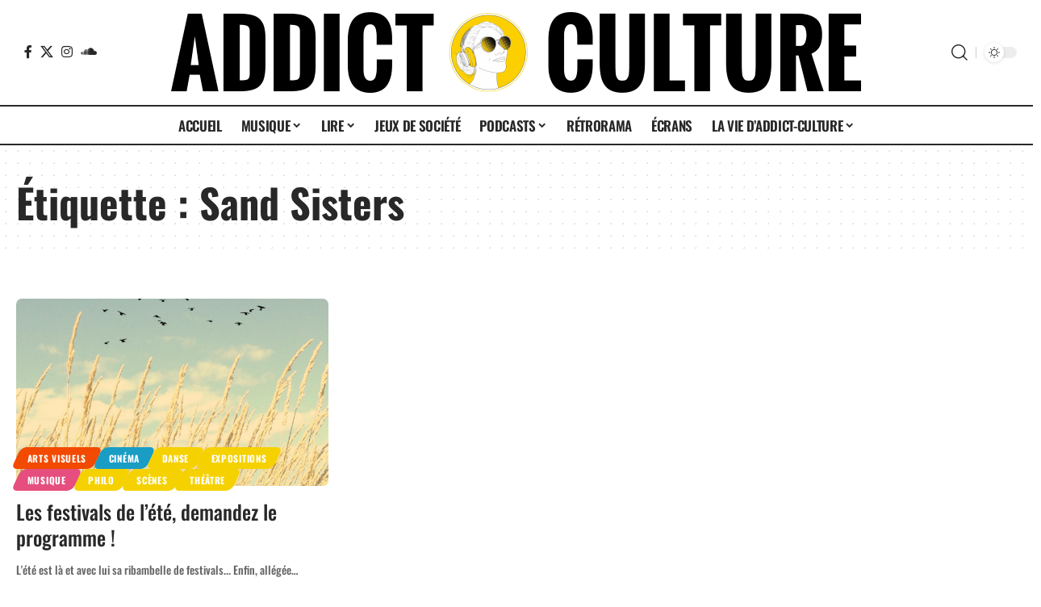

--- FILE ---
content_type: text/html; charset=UTF-8
request_url: https://addict-culture.com/tag/sand-sisters/
body_size: 27961
content:
<!DOCTYPE html>
<html lang="fr-FR">
<head>
    <meta charset="UTF-8" />
    <meta http-equiv="X-UA-Compatible" content="IE=edge" />
	<meta name="viewport" content="width=device-width, initial-scale=1.0" />
    <link rel="profile" href="https://gmpg.org/xfn/11" />
	<title>Étiquette : Sand Sisters | Addict Culture</title>
	<style>img:is([sizes="auto" i], [sizes^="auto," i]) { contain-intrinsic-size: 3000px 1500px }</style>
	
<!-- The SEO Framework : par Sybre Waaijer -->
<meta name="robots" content="max-snippet:-1,max-image-preview:large,max-video-preview:-1" />
<link rel="preconnect" href="https://fonts.gstatic.com" crossorigin><link rel="preload" as="style" onload="this.onload=null;this.rel='stylesheet'" id="rb-preload-gfonts" href="https://fonts.googleapis.com/css?family=Oswald%3A700%2C600%2C500%2C400%2C300%2C200%7COxygen%3A400%2C700%7CEncode+Sans+Condensed%3A400%2C500%2C600%2C700%2C800&amp;display=swap" crossorigin><noscript><link rel="stylesheet" href="https://fonts.googleapis.com/css?family=Oswald%3A700%2C600%2C500%2C400%2C300%2C200%7COxygen%3A400%2C700%7CEncode+Sans+Condensed%3A400%2C500%2C600%2C700%2C800&amp;display=swap"></noscript><link rel="canonical" href="https://addict-culture.com/tag/sand-sisters/" />
<meta property="og:type" content="website" />
<meta property="og:locale" content="fr_FR" />
<meta property="og:site_name" content="Addict Culture" />
<meta property="og:title" content="Étiquette : Sand Sisters" />
<meta property="og:url" content="https://addict-culture.com/tag/sand-sisters/" />
<meta property="og:image" content="https://addict-culture.com/wp-content/uploads/2020/01/cropped-favicon.png" />
<meta property="og:image:width" content="512" />
<meta property="og:image:height" content="512" />
<meta name="twitter:card" content="summary_large_image" />
<meta name="twitter:title" content="Étiquette : Sand Sisters" />
<meta name="twitter:image" content="https://addict-culture.com/wp-content/uploads/2020/01/cropped-favicon.png" />
<script type="application/ld+json">{"@context":"https://schema.org","@graph":[{"@type":"WebSite","@id":"https://addict-culture.com/#/schema/WebSite","url":"https://addict-culture.com/","name":"Addict Culture","description":"Le webzine culturel à tendance addictive","inLanguage":"fr-FR","potentialAction":{"@type":"SearchAction","target":{"@type":"EntryPoint","urlTemplate":"https://addict-culture.com/search/{search_term_string}/"},"query-input":"required name=search_term_string"},"publisher":{"@type":"Organization","@id":"https://addict-culture.com/#/schema/Organization","name":"Addict Culture","url":"https://addict-culture.com/","logo":{"@type":"ImageObject","url":"https://addict-culture.com/wp-content/uploads/2020/01/cropped-favicon.png","contentUrl":"https://addict-culture.com/wp-content/uploads/2020/01/cropped-favicon.png","width":512,"height":512}}},{"@type":"CollectionPage","@id":"https://addict-culture.com/tag/sand-sisters/","url":"https://addict-culture.com/tag/sand-sisters/","name":"Étiquette : Sand Sisters | Addict Culture","inLanguage":"fr-FR","isPartOf":{"@id":"https://addict-culture.com/#/schema/WebSite"},"breadcrumb":{"@type":"BreadcrumbList","@id":"https://addict-culture.com/#/schema/BreadcrumbList","itemListElement":[{"@type":"ListItem","position":1,"item":"https://addict-culture.com/","name":"Addict Culture"},{"@type":"ListItem","position":2,"name":"Étiquette : Sand Sisters"}]}}]}</script>
<!-- / The SEO Framework : par Sybre Waaijer | 38.72ms meta | 26.45ms boot -->

<link rel="alternate" type="application/rss+xml" title="Addict Culture &raquo; Flux" href="https://addict-culture.com/feed/" />
<link rel="alternate" type="application/rss+xml" title="Addict Culture &raquo; Flux des commentaires" href="https://addict-culture.com/comments/feed/" />
<link rel="alternate" type="application/rss+xml" title="Addict Culture &raquo; Flux de l’étiquette Sand Sisters" href="https://addict-culture.com/tag/sand-sisters/feed/" />
<script type="application/ld+json">{
    "@context": "https://schema.org",
    "@type": "Organization",
    "legalName": "Addict Culture",
    "url": "https://addict-culture.com/",
    "logo": "https://addict-culture.com/wp-content/uploads/2023/02/banniere-addict-culture-jour.png",
    "sameAs": [
        "https://www.facebook.com/addictculture/?fref=ts",
        "https://twitter.com/AddictCultur",
        "https://www.instagram.com/addictculture/",
        "https://soundcloud.com/addict-culture"
    ]
}</script>
<script>
window._wpemojiSettings = {"baseUrl":"https:\/\/s.w.org\/images\/core\/emoji\/16.0.1\/72x72\/","ext":".png","svgUrl":"https:\/\/s.w.org\/images\/core\/emoji\/16.0.1\/svg\/","svgExt":".svg","source":{"concatemoji":"https:\/\/addict-culture.com\/wp-includes\/js\/wp-emoji-release.min.js?ver=6.8.3"}};
/*! This file is auto-generated */
!function(s,n){var o,i,e;function c(e){try{var t={supportTests:e,timestamp:(new Date).valueOf()};sessionStorage.setItem(o,JSON.stringify(t))}catch(e){}}function p(e,t,n){e.clearRect(0,0,e.canvas.width,e.canvas.height),e.fillText(t,0,0);var t=new Uint32Array(e.getImageData(0,0,e.canvas.width,e.canvas.height).data),a=(e.clearRect(0,0,e.canvas.width,e.canvas.height),e.fillText(n,0,0),new Uint32Array(e.getImageData(0,0,e.canvas.width,e.canvas.height).data));return t.every(function(e,t){return e===a[t]})}function u(e,t){e.clearRect(0,0,e.canvas.width,e.canvas.height),e.fillText(t,0,0);for(var n=e.getImageData(16,16,1,1),a=0;a<n.data.length;a++)if(0!==n.data[a])return!1;return!0}function f(e,t,n,a){switch(t){case"flag":return n(e,"\ud83c\udff3\ufe0f\u200d\u26a7\ufe0f","\ud83c\udff3\ufe0f\u200b\u26a7\ufe0f")?!1:!n(e,"\ud83c\udde8\ud83c\uddf6","\ud83c\udde8\u200b\ud83c\uddf6")&&!n(e,"\ud83c\udff4\udb40\udc67\udb40\udc62\udb40\udc65\udb40\udc6e\udb40\udc67\udb40\udc7f","\ud83c\udff4\u200b\udb40\udc67\u200b\udb40\udc62\u200b\udb40\udc65\u200b\udb40\udc6e\u200b\udb40\udc67\u200b\udb40\udc7f");case"emoji":return!a(e,"\ud83e\udedf")}return!1}function g(e,t,n,a){var r="undefined"!=typeof WorkerGlobalScope&&self instanceof WorkerGlobalScope?new OffscreenCanvas(300,150):s.createElement("canvas"),o=r.getContext("2d",{willReadFrequently:!0}),i=(o.textBaseline="top",o.font="600 32px Arial",{});return e.forEach(function(e){i[e]=t(o,e,n,a)}),i}function t(e){var t=s.createElement("script");t.src=e,t.defer=!0,s.head.appendChild(t)}"undefined"!=typeof Promise&&(o="wpEmojiSettingsSupports",i=["flag","emoji"],n.supports={everything:!0,everythingExceptFlag:!0},e=new Promise(function(e){s.addEventListener("DOMContentLoaded",e,{once:!0})}),new Promise(function(t){var n=function(){try{var e=JSON.parse(sessionStorage.getItem(o));if("object"==typeof e&&"number"==typeof e.timestamp&&(new Date).valueOf()<e.timestamp+604800&&"object"==typeof e.supportTests)return e.supportTests}catch(e){}return null}();if(!n){if("undefined"!=typeof Worker&&"undefined"!=typeof OffscreenCanvas&&"undefined"!=typeof URL&&URL.createObjectURL&&"undefined"!=typeof Blob)try{var e="postMessage("+g.toString()+"("+[JSON.stringify(i),f.toString(),p.toString(),u.toString()].join(",")+"));",a=new Blob([e],{type:"text/javascript"}),r=new Worker(URL.createObjectURL(a),{name:"wpTestEmojiSupports"});return void(r.onmessage=function(e){c(n=e.data),r.terminate(),t(n)})}catch(e){}c(n=g(i,f,p,u))}t(n)}).then(function(e){for(var t in e)n.supports[t]=e[t],n.supports.everything=n.supports.everything&&n.supports[t],"flag"!==t&&(n.supports.everythingExceptFlag=n.supports.everythingExceptFlag&&n.supports[t]);n.supports.everythingExceptFlag=n.supports.everythingExceptFlag&&!n.supports.flag,n.DOMReady=!1,n.readyCallback=function(){n.DOMReady=!0}}).then(function(){return e}).then(function(){var e;n.supports.everything||(n.readyCallback(),(e=n.source||{}).concatemoji?t(e.concatemoji):e.wpemoji&&e.twemoji&&(t(e.twemoji),t(e.wpemoji)))}))}((window,document),window._wpemojiSettings);
</script>
<link rel='stylesheet' id='sbi_styles-css' href='https://addict-culture.com/wp-content/plugins/instagram-feed/css/sbi-styles.min.css?ver=6.10.0' media='all' />
<style id='wp-emoji-styles-inline-css'>

	img.wp-smiley, img.emoji {
		display: inline !important;
		border: none !important;
		box-shadow: none !important;
		height: 1em !important;
		width: 1em !important;
		margin: 0 0.07em !important;
		vertical-align: -0.1em !important;
		background: none !important;
		padding: 0 !important;
	}
</style>
<link rel='stylesheet' id='wp-block-library-css' href='https://addict-culture.com/wp-includes/css/dist/block-library/style.min.css?ver=6.8.3' media='all' />
<style id='classic-theme-styles-inline-css'>
/*! This file is auto-generated */
.wp-block-button__link{color:#fff;background-color:#32373c;border-radius:9999px;box-shadow:none;text-decoration:none;padding:calc(.667em + 2px) calc(1.333em + 2px);font-size:1.125em}.wp-block-file__button{background:#32373c;color:#fff;text-decoration:none}
</style>
<style id='co-authors-plus-coauthors-style-inline-css'>
.wp-block-co-authors-plus-coauthors.is-layout-flow [class*=wp-block-co-authors-plus]{display:inline}

</style>
<style id='co-authors-plus-avatar-style-inline-css'>
.wp-block-co-authors-plus-avatar :where(img){height:auto;max-width:100%;vertical-align:bottom}.wp-block-co-authors-plus-coauthors.is-layout-flow .wp-block-co-authors-plus-avatar :where(img){vertical-align:middle}.wp-block-co-authors-plus-avatar:is(.alignleft,.alignright){display:table}.wp-block-co-authors-plus-avatar.aligncenter{display:table;margin-inline:auto}

</style>
<style id='co-authors-plus-image-style-inline-css'>
.wp-block-co-authors-plus-image{margin-bottom:0}.wp-block-co-authors-plus-image :where(img){height:auto;max-width:100%;vertical-align:bottom}.wp-block-co-authors-plus-coauthors.is-layout-flow .wp-block-co-authors-plus-image :where(img){vertical-align:middle}.wp-block-co-authors-plus-image:is(.alignfull,.alignwide) :where(img){width:100%}.wp-block-co-authors-plus-image:is(.alignleft,.alignright){display:table}.wp-block-co-authors-plus-image.aligncenter{display:table;margin-inline:auto}

</style>
<link rel='stylesheet' id='foxiz-elements-css' href='https://addict-culture.com/wp-content/plugins/foxiz-core/lib/foxiz-elements/public/style.css?ver=3.1' media='all' />
<style id='global-styles-inline-css'>
:root{--wp--preset--aspect-ratio--square: 1;--wp--preset--aspect-ratio--4-3: 4/3;--wp--preset--aspect-ratio--3-4: 3/4;--wp--preset--aspect-ratio--3-2: 3/2;--wp--preset--aspect-ratio--2-3: 2/3;--wp--preset--aspect-ratio--16-9: 16/9;--wp--preset--aspect-ratio--9-16: 9/16;--wp--preset--color--black: #000000;--wp--preset--color--cyan-bluish-gray: #abb8c3;--wp--preset--color--white: #ffffff;--wp--preset--color--pale-pink: #f78da7;--wp--preset--color--vivid-red: #cf2e2e;--wp--preset--color--luminous-vivid-orange: #ff6900;--wp--preset--color--luminous-vivid-amber: #fcb900;--wp--preset--color--light-green-cyan: #7bdcb5;--wp--preset--color--vivid-green-cyan: #00d084;--wp--preset--color--pale-cyan-blue: #8ed1fc;--wp--preset--color--vivid-cyan-blue: #0693e3;--wp--preset--color--vivid-purple: #9b51e0;--wp--preset--gradient--vivid-cyan-blue-to-vivid-purple: linear-gradient(135deg,rgba(6,147,227,1) 0%,rgb(155,81,224) 100%);--wp--preset--gradient--light-green-cyan-to-vivid-green-cyan: linear-gradient(135deg,rgb(122,220,180) 0%,rgb(0,208,130) 100%);--wp--preset--gradient--luminous-vivid-amber-to-luminous-vivid-orange: linear-gradient(135deg,rgba(252,185,0,1) 0%,rgba(255,105,0,1) 100%);--wp--preset--gradient--luminous-vivid-orange-to-vivid-red: linear-gradient(135deg,rgba(255,105,0,1) 0%,rgb(207,46,46) 100%);--wp--preset--gradient--very-light-gray-to-cyan-bluish-gray: linear-gradient(135deg,rgb(238,238,238) 0%,rgb(169,184,195) 100%);--wp--preset--gradient--cool-to-warm-spectrum: linear-gradient(135deg,rgb(74,234,220) 0%,rgb(151,120,209) 20%,rgb(207,42,186) 40%,rgb(238,44,130) 60%,rgb(251,105,98) 80%,rgb(254,248,76) 100%);--wp--preset--gradient--blush-light-purple: linear-gradient(135deg,rgb(255,206,236) 0%,rgb(152,150,240) 100%);--wp--preset--gradient--blush-bordeaux: linear-gradient(135deg,rgb(254,205,165) 0%,rgb(254,45,45) 50%,rgb(107,0,62) 100%);--wp--preset--gradient--luminous-dusk: linear-gradient(135deg,rgb(255,203,112) 0%,rgb(199,81,192) 50%,rgb(65,88,208) 100%);--wp--preset--gradient--pale-ocean: linear-gradient(135deg,rgb(255,245,203) 0%,rgb(182,227,212) 50%,rgb(51,167,181) 100%);--wp--preset--gradient--electric-grass: linear-gradient(135deg,rgb(202,248,128) 0%,rgb(113,206,126) 100%);--wp--preset--gradient--midnight: linear-gradient(135deg,rgb(2,3,129) 0%,rgb(40,116,252) 100%);--wp--preset--font-size--small: 13px;--wp--preset--font-size--medium: 20px;--wp--preset--font-size--large: 36px;--wp--preset--font-size--x-large: 42px;--wp--preset--spacing--20: 0.44rem;--wp--preset--spacing--30: 0.67rem;--wp--preset--spacing--40: 1rem;--wp--preset--spacing--50: 1.5rem;--wp--preset--spacing--60: 2.25rem;--wp--preset--spacing--70: 3.38rem;--wp--preset--spacing--80: 5.06rem;--wp--preset--shadow--natural: 6px 6px 9px rgba(0, 0, 0, 0.2);--wp--preset--shadow--deep: 12px 12px 50px rgba(0, 0, 0, 0.4);--wp--preset--shadow--sharp: 6px 6px 0px rgba(0, 0, 0, 0.2);--wp--preset--shadow--outlined: 6px 6px 0px -3px rgba(255, 255, 255, 1), 6px 6px rgba(0, 0, 0, 1);--wp--preset--shadow--crisp: 6px 6px 0px rgba(0, 0, 0, 1);}:where(.is-layout-flex){gap: 0.5em;}:where(.is-layout-grid){gap: 0.5em;}body .is-layout-flex{display: flex;}.is-layout-flex{flex-wrap: wrap;align-items: center;}.is-layout-flex > :is(*, div){margin: 0;}body .is-layout-grid{display: grid;}.is-layout-grid > :is(*, div){margin: 0;}:where(.wp-block-columns.is-layout-flex){gap: 2em;}:where(.wp-block-columns.is-layout-grid){gap: 2em;}:where(.wp-block-post-template.is-layout-flex){gap: 1.25em;}:where(.wp-block-post-template.is-layout-grid){gap: 1.25em;}.has-black-color{color: var(--wp--preset--color--black) !important;}.has-cyan-bluish-gray-color{color: var(--wp--preset--color--cyan-bluish-gray) !important;}.has-white-color{color: var(--wp--preset--color--white) !important;}.has-pale-pink-color{color: var(--wp--preset--color--pale-pink) !important;}.has-vivid-red-color{color: var(--wp--preset--color--vivid-red) !important;}.has-luminous-vivid-orange-color{color: var(--wp--preset--color--luminous-vivid-orange) !important;}.has-luminous-vivid-amber-color{color: var(--wp--preset--color--luminous-vivid-amber) !important;}.has-light-green-cyan-color{color: var(--wp--preset--color--light-green-cyan) !important;}.has-vivid-green-cyan-color{color: var(--wp--preset--color--vivid-green-cyan) !important;}.has-pale-cyan-blue-color{color: var(--wp--preset--color--pale-cyan-blue) !important;}.has-vivid-cyan-blue-color{color: var(--wp--preset--color--vivid-cyan-blue) !important;}.has-vivid-purple-color{color: var(--wp--preset--color--vivid-purple) !important;}.has-black-background-color{background-color: var(--wp--preset--color--black) !important;}.has-cyan-bluish-gray-background-color{background-color: var(--wp--preset--color--cyan-bluish-gray) !important;}.has-white-background-color{background-color: var(--wp--preset--color--white) !important;}.has-pale-pink-background-color{background-color: var(--wp--preset--color--pale-pink) !important;}.has-vivid-red-background-color{background-color: var(--wp--preset--color--vivid-red) !important;}.has-luminous-vivid-orange-background-color{background-color: var(--wp--preset--color--luminous-vivid-orange) !important;}.has-luminous-vivid-amber-background-color{background-color: var(--wp--preset--color--luminous-vivid-amber) !important;}.has-light-green-cyan-background-color{background-color: var(--wp--preset--color--light-green-cyan) !important;}.has-vivid-green-cyan-background-color{background-color: var(--wp--preset--color--vivid-green-cyan) !important;}.has-pale-cyan-blue-background-color{background-color: var(--wp--preset--color--pale-cyan-blue) !important;}.has-vivid-cyan-blue-background-color{background-color: var(--wp--preset--color--vivid-cyan-blue) !important;}.has-vivid-purple-background-color{background-color: var(--wp--preset--color--vivid-purple) !important;}.has-black-border-color{border-color: var(--wp--preset--color--black) !important;}.has-cyan-bluish-gray-border-color{border-color: var(--wp--preset--color--cyan-bluish-gray) !important;}.has-white-border-color{border-color: var(--wp--preset--color--white) !important;}.has-pale-pink-border-color{border-color: var(--wp--preset--color--pale-pink) !important;}.has-vivid-red-border-color{border-color: var(--wp--preset--color--vivid-red) !important;}.has-luminous-vivid-orange-border-color{border-color: var(--wp--preset--color--luminous-vivid-orange) !important;}.has-luminous-vivid-amber-border-color{border-color: var(--wp--preset--color--luminous-vivid-amber) !important;}.has-light-green-cyan-border-color{border-color: var(--wp--preset--color--light-green-cyan) !important;}.has-vivid-green-cyan-border-color{border-color: var(--wp--preset--color--vivid-green-cyan) !important;}.has-pale-cyan-blue-border-color{border-color: var(--wp--preset--color--pale-cyan-blue) !important;}.has-vivid-cyan-blue-border-color{border-color: var(--wp--preset--color--vivid-cyan-blue) !important;}.has-vivid-purple-border-color{border-color: var(--wp--preset--color--vivid-purple) !important;}.has-vivid-cyan-blue-to-vivid-purple-gradient-background{background: var(--wp--preset--gradient--vivid-cyan-blue-to-vivid-purple) !important;}.has-light-green-cyan-to-vivid-green-cyan-gradient-background{background: var(--wp--preset--gradient--light-green-cyan-to-vivid-green-cyan) !important;}.has-luminous-vivid-amber-to-luminous-vivid-orange-gradient-background{background: var(--wp--preset--gradient--luminous-vivid-amber-to-luminous-vivid-orange) !important;}.has-luminous-vivid-orange-to-vivid-red-gradient-background{background: var(--wp--preset--gradient--luminous-vivid-orange-to-vivid-red) !important;}.has-very-light-gray-to-cyan-bluish-gray-gradient-background{background: var(--wp--preset--gradient--very-light-gray-to-cyan-bluish-gray) !important;}.has-cool-to-warm-spectrum-gradient-background{background: var(--wp--preset--gradient--cool-to-warm-spectrum) !important;}.has-blush-light-purple-gradient-background{background: var(--wp--preset--gradient--blush-light-purple) !important;}.has-blush-bordeaux-gradient-background{background: var(--wp--preset--gradient--blush-bordeaux) !important;}.has-luminous-dusk-gradient-background{background: var(--wp--preset--gradient--luminous-dusk) !important;}.has-pale-ocean-gradient-background{background: var(--wp--preset--gradient--pale-ocean) !important;}.has-electric-grass-gradient-background{background: var(--wp--preset--gradient--electric-grass) !important;}.has-midnight-gradient-background{background: var(--wp--preset--gradient--midnight) !important;}.has-small-font-size{font-size: var(--wp--preset--font-size--small) !important;}.has-medium-font-size{font-size: var(--wp--preset--font-size--medium) !important;}.has-large-font-size{font-size: var(--wp--preset--font-size--large) !important;}.has-x-large-font-size{font-size: var(--wp--preset--font-size--x-large) !important;}
:where(.wp-block-post-template.is-layout-flex){gap: 1.25em;}:where(.wp-block-post-template.is-layout-grid){gap: 1.25em;}
:where(.wp-block-columns.is-layout-flex){gap: 2em;}:where(.wp-block-columns.is-layout-grid){gap: 2em;}
:root :where(.wp-block-pullquote){font-size: 1.5em;line-height: 1.6;}
</style>
<link rel='stylesheet' id='eb-reusable-block-style-164904-css' href='https://addict-culture.com/wp-content/uploads/eb-style/reusable-blocks/eb-reusable-164904.min.css?ver=0703af94a7' media='all' />
<link rel='stylesheet' id='eb-reusable-block-style-164905-css' href='https://addict-culture.com/wp-content/uploads/eb-style/reusable-blocks/eb-reusable-164905.min.css?ver=0703af94a7' media='all' />
<link rel='stylesheet' id='elementor-icons-css' href='https://addict-culture.com/wp-content/plugins/elementor/assets/lib/eicons/css/elementor-icons.min.css?ver=5.47.0' media='all' />
<link rel='stylesheet' id='elementor-frontend-css' href='https://addict-culture.com/wp-content/plugins/elementor/assets/css/frontend.min.css?ver=3.35.0' media='all' />
<link rel='stylesheet' id='elementor-post-159449-css' href='https://addict-culture.com/wp-content/uploads/elementor/css/post-159449.css?ver=1770147723' media='all' />
<link rel='stylesheet' id='sbistyles-css' href='https://addict-culture.com/wp-content/plugins/instagram-feed/css/sbi-styles.min.css?ver=6.10.0' media='all' />
<link rel='stylesheet' id='elementor-post-159596-css' href='https://addict-culture.com/wp-content/uploads/elementor/css/post-159596.css?ver=1770147724' media='all' />

<link rel='stylesheet' id='foxiz-main-css' href='https://addict-culture.com/wp-content/themes/foxiz/assets/css/main.css?ver=2.7.0' media='all' />
<style id='foxiz-main-inline-css'>
:root {--body-family:Merriweather, Georgia, serif;--body-fweight:500;--body-fsize:16px;--h1-family:Oswald;--h1-fweight:700;--h1-transform:none;--h1-fsize:50px;--h2-family:Oswald;--h2-fweight:600;--h2-transform:none;--h2-fsize:40px;--h3-family:Oswald;--h3-fweight:500;--h3-transform:none;--h3-fsize:25px;--h4-family:Oswald;--h4-fweight:400;--h4-transform:none;--h4-fsize:20px;--h5-family:Oswald;--h5-fweight:300;--h5-transform:none;--h5-fsize:15px;--h6-family:Oswald;--h6-fweight:200;--h6-transform:none;--h6-fsize:14px;--cat-family:Oswald;--meta-family:Oswald;--meta-fsize:14px;--meta-b-family:Oswald;--input-family:Oswald;--btn-family:Oswald;--menu-family:Oswald;--menu-fweight:600;--menu-transform:uppercase;--submenu-family:Oswald;--submenu-fweight:600;--submenu-transform:uppercase;--dwidgets-family:Oswald;--dwidgets-fsize:16px;--headline-family:oswald;--tagline-family:Oswald;--tagline-fweight:300;--tagline-fsize:15px;--heading-family:Oswald;--subheading-family:Oswald;--subheading-fweight:300;--subheading-fsize:20px;--quote-family:Oswald;--quote-fweight:200;--quote-transform:none;--excerpt-family:Oswald;--bcrumb-family:Oswald;--tagline-s-fsize : 20px;}@media (max-width: 1024px) {body {--h2-fsize : 35px;}}@media (max-width: 767px) {body {--h2-fsize : 20px;}}:root {--g-color :#f5d100;--g-color-90 :#f5d100e6;--indicator-bg-from :#f5d100;--indicator-bg-to :#ffffff;--indicator-height :5px;}[data-theme="dark"], .light-scheme {--g-color :#f5d100;--g-color-90 :#f5d100e6;}[data-theme="dark"].is-hd-4 {--nav-bg: #191c20;--nav-bg-from: #191c20;--nav-bg-to: #191c20;--nav-bg-glass: #191c2011;--nav-bg-glass-from: #191c2011;--nav-bg-glass-to: #191c2011;}.is-hd-5, body.is-hd-5:not(.sticky-on) {--nav-height :50px;--hd-logo-height :100px;}[data-theme="dark"].is-hd-5, [data-theme="dark"].is-hd-5:not(.sticky-on) {--nav-bg: #191c20;--nav-bg-from: #191c20;--nav-bg-to: #191c20;--nav-bg-glass: #191c2011;--nav-bg-glass-from: #191c2011;--nav-bg-glass-to: #191c2011;}.p-category {--cat-highlight : #f5d100;--cat-highlight-90 : #f5d100e6;}:root {--topad-spacing :15px;--round-3 :7px;--round-5 :10px;--round-7 :15px;--hyperlink-line-color :var(--g-color);--mbnav-height :50px;--s-content-width : 760px;--max-width-wo-sb : 840px;--s10-feat-ratio :45%;--s11-feat-ratio :45%;--login-popup-w : 350px;--dm-dark-color : #f5d100;}.p-readmore { font-family:Oswald;}.mobile-menu > li > a  { font-family:Oswald;}.mobile-menu .sub-menu a, .logged-mobile-menu a { font-family:Oswald;}.mobile-qview a { font-family:Oswald;}.search-header:before { background-repeat : no-repeat;background-size : cover;background-attachment : scroll;background-position : center center;}[data-theme="dark"] .search-header:before { background-repeat : no-repeat;background-size : cover;background-attachment : scroll;background-position : center center;}.footer-has-bg { background-color : #212428;}[data-theme="dark"] .footer-has-bg { background-color : #aaaaaa;}#amp-mobile-version-switcher { display: none; }@media (min-width: 1025px) { .grid-container > .sidebar-wrap { flex: 0 0 28%; width: 28%; } .grid-container > .s-ct { flex: 0 0 71.9%; width: 71.9%; } }.p-category.category-id-18769, .term-i-18769 {--cat-highlight : #0c8f45;--cat-highlight-90 : #0c8f45e6;}.category-18769 .blog-content {--heading-sub-color : #0c8f45;}.is-cbox-18769 {--cbox-bg : #0c8f45e6;}.p-category.category-id-36091, .term-i-36091 {--cat-highlight : #f5d100;--cat-highlight-90 : #f5d100e6;}.category-36091 .blog-content {--heading-sub-color : #f5d100;}.is-cbox-36091 {--cbox-bg : #f5d100e6;}.p-category.category-id-2108, .term-i-2108 {--cat-highlight : #e54e7e;--cat-highlight-90 : #e54e7ee6;}.category-2108 .blog-content {--heading-sub-color : #e54e7e;}.is-cbox-2108 {--cbox-bg : #e54e7ee6;}.p-category.category-id-2110, .term-i-2110 {--cat-highlight : #f24a00;--cat-highlight-90 : #f24a00e6;}.category-2110 .blog-content {--heading-sub-color : #f24a00;}.is-cbox-2110 {--cbox-bg : #f24a00e6;}.p-category.category-id-2131, .term-i-2131 {--cat-highlight : #0c8f45;--cat-highlight-90 : #0c8f45e6;}.category-2131 .blog-content {--heading-sub-color : #0c8f45;}.is-cbox-2131 {--cbox-bg : #0c8f45e6;}.p-category.category-id-17734, .term-i-17734 {--cat-highlight : #0c8f45;--cat-highlight-90 : #0c8f45e6;}.category-17734 .blog-content {--heading-sub-color : #0c8f45;}.is-cbox-17734 {--cbox-bg : #0c8f45e6;}.p-category.category-id-7158, .term-i-7158 {--cat-highlight : #f5d100;--cat-highlight-90 : #f5d100e6;}.category-7158 .blog-content {--heading-sub-color : #f5d100;}.is-cbox-7158 {--cbox-bg : #f5d100e6;}.p-category.category-id-31958, .term-i-31958 {--cat-highlight : #0c8f45;--cat-highlight-90 : #0c8f45e6;}.category-31958 .blog-content {--heading-sub-color : #0c8f45;}.is-cbox-31958 {--cbox-bg : #0c8f45e6;}.p-category.category-id-19025, .term-i-19025 {--cat-highlight : #e54e7e;--cat-highlight-90 : #e54e7ee6;}.category-19025 .blog-content {--heading-sub-color : #e54e7e;}.is-cbox-19025 {--cbox-bg : #e54e7ee6;}.p-category.category-id-241, .term-i-241 {--cat-highlight : #e54e7e;--cat-highlight-90 : #e54e7ee6;}.category-241 .blog-content {--heading-sub-color : #e54e7e;}.is-cbox-241 {--cbox-bg : #e54e7ee6;}.p-category.category-id-2039, .term-i-2039 {--cat-highlight : #1a9dc5;--cat-highlight-90 : #1a9dc5e6;}.category-2039 .blog-content {--heading-sub-color : #1a9dc5;}.is-cbox-2039 {--cbox-bg : #1a9dc5e6;}.p-category.category-id-20157, .term-i-20157 {--cat-highlight : #0c8f45;--cat-highlight-90 : #0c8f45e6;}.category-20157 .blog-content {--heading-sub-color : #0c8f45;}.is-cbox-20157 {--cbox-bg : #0c8f45e6;}.p-category.category-id-9758, .term-i-9758 {--cat-highlight : #1a9dc5;--cat-highlight-90 : #1a9dc5e6;}.category-9758 .blog-content {--heading-sub-color : #1a9dc5;}.is-cbox-9758 {--cbox-bg : #1a9dc5e6;}.p-category.category-id-31959, .term-i-31959 {--cat-highlight : #0c8f45;--cat-highlight-90 : #0c8f45e6;}.category-31959 .blog-content {--heading-sub-color : #0c8f45;}.is-cbox-31959 {--cbox-bg : #0c8f45e6;}.p-category.category-id-623, .term-i-623 {--cat-highlight : #e54e7e;--cat-highlight-90 : #e54e7ee6;}.category-623 .blog-content {--heading-sub-color : #e54e7e;}.is-cbox-623 {--cbox-bg : #e54e7ee6;}.p-category.category-id-20030, .term-i-20030 {--cat-highlight : #1a9dc5;--cat-highlight-90 : #1a9dc5e6;}.category-20030 .blog-content {--heading-sub-color : #1a9dc5;}.is-cbox-20030 {--cbox-bg : #1a9dc5e6;}.p-category.category-id-28942, .term-i-28942 {--cat-highlight : #9369db;--cat-highlight-90 : #9369dbe6;}[data-theme="dark"] .p-category.category-id-28942,.light-scheme .p-category.category-id-28942{--cat-highlight : #9369db;--cat-highlight-90 : #9369dbe6;}.category-28942 .blog-content {--heading-sub-color : #9369db;}.is-cbox-28942 {--cbox-bg : #9369dbe6;}[data-theme="dark"] .is-cbox-28942 {--cbox-bg : #9369dbe6;}.p-category.category-id-17076, .term-i-17076 {--cat-highlight : #e54e7e;--cat-highlight-90 : #e54e7ee6;}.category-17076 .blog-content {--heading-sub-color : #e54e7e;}.is-cbox-17076 {--cbox-bg : #e54e7ee6;}.p-category.category-id-36901, .term-i-36901 {--cat-highlight : #0b8f45;--cat-highlight-90 : #0b8f45e6;}.category-36901 .blog-content {--heading-sub-color : #0b8f45;}.is-cbox-36901 {--cbox-bg : #0b8f45e6;}.p-category.category-id-30272, .term-i-30272 {--cat-highlight : #1a9dc5;--cat-highlight-90 : #1a9dc5e6;}.category-30272 .blog-content {--heading-sub-color : #1a9dc5;}.is-cbox-30272 {--cbox-bg : #1a9dc5e6;}.p-category.category-id-17045, .term-i-17045 {--cat-highlight : #e54e7e;--cat-highlight-90 : #e54e7ee6;}.category-17045 .blog-content {--heading-sub-color : #e54e7e;}.is-cbox-17045 {--cbox-bg : #e54e7ee6;}.p-category.category-id-30119, .term-i-30119 {--cat-highlight : #0c8f45;--cat-highlight-90 : #0c8f45e6;}.category-30119 .blog-content {--heading-sub-color : #0c8f45;}.is-cbox-30119 {--cbox-bg : #0c8f45e6;}.p-category.category-id-10814, .term-i-10814 {--cat-highlight : #0c8f45;--cat-highlight-90 : #0c8f45e6;}.category-10814 .blog-content {--heading-sub-color : #0c8f45;}.is-cbox-10814 {--cbox-bg : #0c8f45e6;}.p-category.category-id-30271, .term-i-30271 {--cat-highlight : #e54e7e;--cat-highlight-90 : #e54e7ee6;}.category-30271 .blog-content {--heading-sub-color : #e54e7e;}.is-cbox-30271 {--cbox-bg : #e54e7ee6;}.p-category.category-id-20352, .term-i-20352 {--cat-highlight : #0c8f45;--cat-highlight-90 : #0c8f45e6;}.category-20352 .blog-content {--heading-sub-color : #0c8f45;}.is-cbox-20352 {--cbox-bg : #0c8f45e6;}.p-category.category-id-2079, .term-i-2079 {--cat-highlight : #0c8f45;--cat-highlight-90 : #0c8f45e6;}.category-2079 .blog-content {--heading-sub-color : #0c8f45;}.is-cbox-2079 {--cbox-bg : #0c8f45e6;}.p-category.category-id-12916, .term-i-12916 {--cat-highlight : #0c8f45;--cat-highlight-90 : #0c8f45e6;}.category-12916 .blog-content {--heading-sub-color : #0c8f45;}.is-cbox-12916 {--cbox-bg : #0c8f45e6;}.p-category.category-id-12915, .term-i-12915 {--cat-highlight : #0c8f45;--cat-highlight-90 : #0c8f45e6;}.category-12915 .blog-content {--heading-sub-color : #0c8f45;}.is-cbox-12915 {--cbox-bg : #0c8f45e6;}.p-category.category-id-6859, .term-i-6859 {--cat-highlight : #0c8f45;--cat-highlight-90 : #0c8f45e6;}.category-6859 .blog-content {--heading-sub-color : #0c8f45;}.is-cbox-6859 {--cbox-bg : #0c8f45e6;}.p-category.category-id-2100, .term-i-2100 {--cat-highlight : #e54e7e;--cat-highlight-90 : #e54e7ee6;}.category-2100 .blog-content {--heading-sub-color : #e54e7e;}.is-cbox-2100 {--cbox-bg : #e54e7ee6;}.p-category.category-id-12917, .term-i-12917 {--cat-highlight : #0c8f45;--cat-highlight-90 : #0c8f45e6;}.category-12917 .blog-content {--heading-sub-color : #0c8f45;}.is-cbox-12917 {--cbox-bg : #0c8f45e6;}.p-category.category-id-243, .term-i-243 {--cat-highlight : #e54e7e;--cat-highlight-90 : #e54e7ee6;}.category-243 .blog-content {--heading-sub-color : #e54e7e;}.is-cbox-243 {--cbox-bg : #e54e7ee6;}.p-category.category-id-6430, .term-i-6430 {--cat-highlight : #0c8f45;--cat-highlight-90 : #0c8f45e6;}.category-6430 .blog-content {--heading-sub-color : #0c8f45;}.is-cbox-6430 {--cbox-bg : #0c8f45e6;}.p-category.category-id-20029, .term-i-20029 {--cat-highlight : #0c8f45;--cat-highlight-90 : #0c8f45e6;}.category-20029 .blog-content {--heading-sub-color : #0c8f45;}.is-cbox-20029 {--cbox-bg : #0c8f45e6;}.p-category.category-id-5179, .term-i-5179 {--cat-highlight : #0c8f45;--cat-highlight-90 : #0c8f45e6;}.category-5179 .blog-content {--heading-sub-color : #0c8f45;}.is-cbox-5179 {--cbox-bg : #0c8f45e6;}.p-category.category-id-2233, .term-i-2233 {--cat-highlight : #1a9dc5;--cat-highlight-90 : #1a9dc5e6;}.category-2233 .blog-content {--heading-sub-color : #1a9dc5;}.is-cbox-2233 {--cbox-bg : #1a9dc5e6;}.p-category.category-id-29419, .term-i-29419 {--cat-highlight : #e54e7e;--cat-highlight-90 : #e54e7ee6;}.category-29419 .blog-content {--heading-sub-color : #e54e7e;}.is-cbox-29419 {--cbox-bg : #e54e7ee6;}.p-category.category-id-23605, .term-i-23605 {--cat-highlight : #0c8f45;--cat-highlight-90 : #0c8f45e6;}.category-23605 .blog-content {--heading-sub-color : #0c8f45;}.is-cbox-23605 {--cbox-bg : #0c8f45e6;}.p-category.category-id-13804, .term-i-13804 {--cat-highlight : #0c8f45;--cat-highlight-90 : #0c8f45e6;}.category-13804 .blog-content {--heading-sub-color : #0c8f45;}.is-cbox-13804 {--cbox-bg : #0c8f45e6;}.p-category.category-id-32624, .term-i-32624 {--cat-highlight : #0c8f45;--cat-highlight-90 : #0c8f45e6;}.category-32624 .blog-content {--heading-sub-color : #0c8f45;}.is-cbox-32624 {--cbox-bg : #0c8f45e6;}.p-category.category-id-17280, .term-i-17280 {--cat-highlight : #0c8f45;--cat-highlight-90 : #0c8f45e6;}.category-17280 .blog-content {--heading-sub-color : #0c8f45;}.is-cbox-17280 {--cbox-bg : #0c8f45e6;}
</style>
<link rel='stylesheet' id='foxiz-print-css' href='https://addict-culture.com/wp-content/themes/foxiz/assets/css/print.css?ver=2.7.0' media='all' />
<link rel='stylesheet' id='foxiz-style-css' href='https://addict-culture.com/wp-content/themes/foxiz-child/style.css?ver=2.7.0' media='all' />
<link rel='stylesheet' id='sib-front-css-css' href='https://addict-culture.com/wp-content/plugins/mailin/css/mailin-front.css?ver=6.8.3' media='all' />
<link rel='stylesheet' id='elementor-gf-local-roboto-css' href='https://addict-culture.com/wp-content/uploads/elementor/google-fonts/css/roboto.css?ver=1742227649' media='all' />
<link rel='stylesheet' id='elementor-gf-local-robotoslab-css' href='https://addict-culture.com/wp-content/uploads/elementor/google-fonts/css/robotoslab.css?ver=1742227651' media='all' />
<link rel='stylesheet' id='elementor-gf-local-oswald-css' href='https://addict-culture.com/wp-content/uploads/elementor/google-fonts/css/oswald.css?ver=1742227653' media='all' />
<script src="https://addict-culture.com/wp-includes/js/jquery/jquery.min.js?ver=3.7.1" id="jquery-core-js"></script>
<script src="https://addict-culture.com/wp-includes/js/jquery/jquery-migrate.min.js?ver=3.4.1" id="jquery-migrate-js"></script>
<script src="https://addict-culture.com/wp-content/themes/foxiz/assets/js/highlight-share.js?ver=1" id="highlight-share-js"></script>
<script id="sib-front-js-js-extra">
var sibErrMsg = {"invalidMail":"Veuillez entrer une adresse e-mail valide.","requiredField":"Veuillez compl\u00e9ter les champs obligatoires.","invalidDateFormat":"Veuillez entrer une date valide.","invalidSMSFormat":"Veuillez entrer une num\u00e9ro de t\u00e9l\u00e9phone valide."};
var ajax_sib_front_object = {"ajax_url":"https:\/\/addict-culture.com\/wp-admin\/admin-ajax.php","ajax_nonce":"6080c27920","flag_url":"https:\/\/addict-culture.com\/wp-content\/plugins\/mailin\/img\/flags\/"};
</script>
<script src="https://addict-culture.com/wp-content/plugins/mailin/js/mailin-front.js?ver=1770042248" id="sib-front-js-js"></script>
<link rel="preload" href="https://addict-culture.com/wp-content/themes/foxiz/assets/fonts/icons.woff2?ver=2.5.0" as="font" type="font/woff2" crossorigin="anonymous"> <link rel="https://api.w.org/" href="https://addict-culture.com/wp-json/" /><link rel="alternate" title="JSON" type="application/json" href="https://addict-culture.com/wp-json/wp/v2/tags/10635" /><link rel="EditURI" type="application/rsd+xml" title="RSD" href="https://addict-culture.com/xmlrpc.php?rsd" />
<meta name="cdp-version" content="1.5.0" /><style id="essential-blocks-global-styles">
            :root {
                --eb-global-primary-color: #101828;
--eb-global-secondary-color: #475467;
--eb-global-tertiary-color: #98A2B3;
--eb-global-text-color: #475467;
--eb-global-heading-color: #1D2939;
--eb-global-link-color: #444CE7;
--eb-global-background-color: #F9FAFB;
--eb-global-button-text-color: #FFFFFF;
--eb-global-button-background-color: #101828;
--eb-gradient-primary-color: linear-gradient(90deg, hsla(259, 84%, 78%, 1) 0%, hsla(206, 67%, 75%, 1) 100%);
--eb-gradient-secondary-color: linear-gradient(90deg, hsla(18, 76%, 85%, 1) 0%, hsla(203, 69%, 84%, 1) 100%);
--eb-gradient-tertiary-color: linear-gradient(90deg, hsla(248, 21%, 15%, 1) 0%, hsla(250, 14%, 61%, 1) 100%);
--eb-gradient-background-color: linear-gradient(90deg, rgb(250, 250, 250) 0%, rgb(233, 233, 233) 49%, rgb(244, 243, 243) 100%);

                --eb-tablet-breakpoint: 1024px;
--eb-mobile-breakpoint: 767px;

            }
            
            
        </style><meta name="generator" content="Elementor 3.35.0; features: additional_custom_breakpoints; settings: css_print_method-external, google_font-enabled, font_display-swap">
<script type="application/ld+json">{
    "@context": "https://schema.org",
    "@type": "WebSite",
    "@id": "https://addict-culture.com/#website",
    "url": "https://addict-culture.com/",
    "name": "Addict Culture",
    "potentialAction": {
        "@type": "SearchAction",
        "target": "https://addict-culture.com/?s={search_term_string}",
        "query-input": "required name=search_term_string"
    }
}</script>
			<style>
				.e-con.e-parent:nth-of-type(n+4):not(.e-lazyloaded):not(.e-no-lazyload),
				.e-con.e-parent:nth-of-type(n+4):not(.e-lazyloaded):not(.e-no-lazyload) * {
					background-image: none !important;
				}
				@media screen and (max-height: 1024px) {
					.e-con.e-parent:nth-of-type(n+3):not(.e-lazyloaded):not(.e-no-lazyload),
					.e-con.e-parent:nth-of-type(n+3):not(.e-lazyloaded):not(.e-no-lazyload) * {
						background-image: none !important;
					}
				}
				@media screen and (max-height: 640px) {
					.e-con.e-parent:nth-of-type(n+2):not(.e-lazyloaded):not(.e-no-lazyload),
					.e-con.e-parent:nth-of-type(n+2):not(.e-lazyloaded):not(.e-no-lazyload) * {
						background-image: none !important;
					}
				}
			</style>
			<style id='local-fonts-uploader-inline'>
@font-face {
    font-family: 'Merriweather';
    font-weight: 600;
    font-style: italic;
    src: url('https://addict-culture.com/wp-content/uploads/2025/05/Merriweather_24pt-SemiBoldItalic.ttf') format('truetype');
    font-display: swap;
}
@font-face {
    font-family: 'Merriweather';
    font-weight: 600;
    font-style: normal;
    src: url('https://addict-culture.com/wp-content/uploads/2025/05/Merriweather_24pt-SemiBold.ttf') format('truetype');
    font-display: swap;
}
@font-face {
    font-family: 'Merriweather';
    font-weight: 400;
    font-style: normal;
    src: url('https://addict-culture.com/wp-content/uploads/2025/05/Merriweather_24pt-Regular.ttf') format('truetype');
    font-display: swap;
}
@font-face {
    font-family: 'Merriweather';
    font-weight: 500;
    font-style: italic;
    src: url('https://addict-culture.com/wp-content/uploads/2025/05/Merriweather_24pt-MediumItalic.ttf') format('truetype');
    font-display: swap;
}
@font-face {
    font-family: 'Merriweather';
    font-weight: 500;
    font-style: normal;
    src: url('https://addict-culture.com/wp-content/uploads/2025/05/Merriweather_24pt-Medium.ttf') format('truetype');
    font-display: swap;
}
@font-face {
    font-family: 'Merriweather';
    font-weight: 300;
    font-style: italic;
    src: url('https://addict-culture.com/wp-content/uploads/2025/05/Merriweather_24pt-LightItalic.ttf') format('truetype');
    font-display: swap;
}
@font-face {
    font-family: 'Merriweather';
    font-weight: 300;
    font-style: normal;
    src: url('https://addict-culture.com/wp-content/uploads/2025/05/Merriweather_24pt-Light.ttf') format('truetype');
    font-display: swap;
}
@font-face {
    font-family: 'Merriweather';
    font-weight: 400;
    font-style: italic;
    src: url('https://addict-culture.com/wp-content/uploads/2025/05/Merriweather_24pt-Italic.ttf') format('truetype');
    font-display: swap;
}
@font-face {
    font-family: 'Merriweather';
    font-weight: 800;
    font-style: italic;
    src: url('https://addict-culture.com/wp-content/uploads/2025/05/Merriweather_24pt-ExtraBoldItalic.ttf') format('truetype');
    font-display: swap;
}
@font-face {
    font-family: 'Merriweather';
    font-weight: 800;
    font-style: normal;
    src: url('https://addict-culture.com/wp-content/uploads/2025/05/Merriweather_24pt-ExtraBold.ttf') format('truetype');
    font-display: swap;
}
@font-face {
    font-family: 'Merriweather';
    font-weight: 700;
    font-style: normal;
    src: url('https://addict-culture.com/wp-content/uploads/2025/05/Merriweather_24pt-Bold.ttf') format('truetype');
    font-display: swap;
}
@font-face {
    font-family: 'Merriweather';
    font-weight: 700;
    font-style: italic;
    src: url('https://addict-culture.com/wp-content/uploads/2025/05/Merriweather_24pt-BoldItalic.ttf') format('truetype');
    font-display: swap;
}
@font-face {
    font-family: 'Merriweather';
    font-weight: 900;
    font-style: italic;
    src: url('https://addict-culture.com/wp-content/uploads/2025/05/Merriweather_24pt-BlackItalic.ttf') format('truetype');
    font-display: swap;
}
@font-face {
    font-family: 'Merriweather';
    font-weight: 900;
    font-style: normal;
    src: url('https://addict-culture.com/wp-content/uploads/2025/05/Merriweather_24pt-Black.ttf') format('truetype');
    font-display: swap;
}
@font-face {
    font-family: 'oswald';
    font-weight: 600;
    font-style: normal;
    src: url('https://addict-culture.com/wp-content/uploads/2025/05/Oswald-SemiBold.ttf') format('truetype');
    font-display: swap;
}
@font-face {
    font-family: 'oswald';
    font-weight: 400;
    font-style: normal;
    src: url('https://addict-culture.com/wp-content/uploads/2025/05/Oswald-Regular.ttf') format('truetype');
    font-display: swap;
}
@font-face {
    font-family: 'oswald';
    font-weight: 500;
    font-style: normal;
    src: url('https://addict-culture.com/wp-content/uploads/2025/05/Oswald-Medium.ttf') format('truetype');
    font-display: swap;
}
@font-face {
    font-family: 'oswald';
    font-weight: 300;
    font-style: normal;
    src: url('https://addict-culture.com/wp-content/uploads/2025/05/Oswald-Light.ttf') format('truetype');
    font-display: swap;
}
@font-face {
    font-family: 'oswald';
    font-weight: 200;
    font-style: normal;
    src: url('https://addict-culture.com/wp-content/uploads/2025/05/Oswald-ExtraLight.ttf') format('truetype');
    font-display: swap;
}
@font-face {
    font-family: 'oswald';
    font-weight: 700;
    font-style: normal;
    src: url('https://addict-culture.com/wp-content/uploads/2025/05/Oswald-Bold.ttf') format('truetype');
    font-display: swap;
}

</style>
<meta property="og:description" content=""/>
<meta property="og:site_name" content="Addict Culture"/>
<meta property="og:locale" content="fr-FR"/>
<meta property="fb:facebook_app_id" content=""/>
<meta property="og:type" content="website"/>
<meta property="og:title" content="Étiquette : Sand Sisters | Addict Culture"/>
<meta property="og:url" content="https://addict-culture.com/tag/sand-sisters/"/>
<link rel="icon" href="https://addict-culture.com/wp-content/uploads/2023/02/cropped-favicon-addict-32x32.png" sizes="32x32" />
<link rel="icon" href="https://addict-culture.com/wp-content/uploads/2023/02/cropped-favicon-addict-192x192.png" sizes="192x192" />
<link rel="apple-touch-icon" href="https://addict-culture.com/wp-content/uploads/2023/02/cropped-favicon-addict-180x180.png" />
<meta name="msapplication-TileImage" content="https://addict-culture.com/wp-content/uploads/2023/02/cropped-favicon-addict-270x270.png" />
		<style id="wp-custom-css">
			.subcat-wrap > * {
    font-size: 1rem;
}

.s-tagline {
    font-size: 20px;
	  text-decoration: underline;
    text-decoration-color: var(--g-color);
}

.wp-block-bpmp-mp3-player .bpMp3Player {
    background-color: #ffffff2e;
}
.bpMp3Player .contentBox .navBtn {
	fill: #1d2327;
}

.oswald {
    font-family: Oswald;
}

.close-popup-btn {
    background: #E44E7E;
}

.light-overlay-scheme .swiper-pagination-bullet {
    color: #777777;
}

 .rbct [class*='wp-block'] * {
    list-style: auto;
}
mark {
    margin: 0 0px;
    padding: 0px;
	background-color: #88888800;
}
		</style>
			
	<!-- Google tag (gtag.js) -->
<script async src="https://www.googletagmanager.com/gtag/js?id=G-SDL0VDDBZY"></script>
<script>
  window.dataLayer = window.dataLayer || [];
  function gtag(){dataLayer.push(arguments);}
  gtag('js', new Date());

  gtag('config', 'G-SDL0VDDBZY');
</script>
</head>
<body class="archive tag tag-sand-sisters tag-10635 wp-custom-logo wp-embed-responsive wp-theme-foxiz wp-child-theme-foxiz-child elementor-default elementor-kit-159449 menu-ani-1 hover-ani-1 btn-ani-1 btn-transform-1 is-rm-1 lmeta-dot loader-1 dark-sw-1 mtax-1 toc-smooth is-hd-5 is-backtop  is-mstick" data-theme="default">
<div class="site-outer">
			<div id="site-header" class="header-wrap rb-section header-5 header-fw style-tbd-border">
						<div class="logo-sec">
				<div class="logo-sec-inner rb-container edge-padding">
					<div class="logo-sec-left">
									<div class="header-social-list wnav-holder"><a class="social-link-facebook" aria-label="Facebook" data-title="Facebook" href="https://www.facebook.com/addictculture/?fref=ts" target="_blank" rel="noopener nofollow"><i class="rbi rbi-facebook" aria-hidden="true"></i></a><a class="social-link-twitter" aria-label="X" data-title="X" href="https://twitter.com/AddictCultur" target="_blank" rel="noopener nofollow"><i class="rbi rbi-twitter" aria-hidden="true"></i></a><a class="social-link-instagram" aria-label="Instagram" data-title="Instagram" href="https://www.instagram.com/addictculture/" target="_blank" rel="noopener nofollow"><i class="rbi rbi-instagram" aria-hidden="true"></i></a><a class="social-link-soundcloud" aria-label="SoundCloud" data-title="SoundCloud" href="https://soundcloud.com/addict-culture" target="_blank" rel="noopener nofollow"><i class="rbi rbi-soundcloud" aria-hidden="true"></i></a></div>
							</div>
					<div class="logo-sec-center">		<div class="logo-wrap is-image-logo site-branding">
			<a href="https://addict-culture.com/" class="logo" title="Addict Culture">
				<img fetchpriority="high" class="logo-default" data-mode="default" height="100" width="855" src="https://addict-culture.com/wp-content/uploads/2023/02/banniere-addict-culture-jour.png" alt="Addict Culture" decoding="async" loading="eager" fetchpriority="high"><img fetchpriority="high" class="logo-dark" data-mode="dark" height="100" width="855" src="https://addict-culture.com/wp-content/uploads/2023/02/banniere-addict-culture-dark.png" alt="Addict Culture" decoding="async" loading="eager" fetchpriority="high">			</a>
		</div>
		</div>
					<div class="logo-sec-right">
						<div class="navbar-right">
									<div class="wnav-holder w-header-search header-dropdown-outer">
			<a href="#" role="button" data-title="Recherche" class="icon-holder header-element search-btn search-trigger" aria-label="Search">
				<i class="rbi rbi-search wnav-icon" aria-hidden="true"></i>							</a>
							<div class="header-dropdown">
					<div class="header-search-form is-icon-layout">
						<form method="get" action="https://addict-culture.com/" class="rb-search-form"  data-search="post" data-limit="0" data-follow="0" data-tax="category" data-dsource="0"  data-ptype=""><div class="search-form-inner"><span class="search-icon"><i class="rbi rbi-search" aria-hidden="true"></i></span><span class="search-text"><input type="text" class="field" placeholder="Ecrivez et tapez Entrée" value="" name="s"/></span><span class="rb-search-submit"><input type="submit" value="Recherche"/><i class="rbi rbi-cright" aria-hidden="true"></i></span></div></form>					</div>
				</div>
					</div>
				<div class="dark-mode-toggle-wrap">
			<div class="dark-mode-toggle">
                <span class="dark-mode-slide">
                    <i class="dark-mode-slide-btn mode-icon-dark" data-title="Mode clair"><svg class="svg-icon svg-mode-dark" aria-hidden="true" role="img" focusable="false" xmlns="http://www.w3.org/2000/svg" viewBox="0 0 1024 1024"><path fill="currentColor" d="M968.172 426.83c-2.349-12.673-13.274-21.954-26.16-22.226-12.876-0.22-24.192 8.54-27.070 21.102-27.658 120.526-133.48 204.706-257.334 204.706-145.582 0-264.022-118.44-264.022-264.020 0-123.86 84.18-229.676 204.71-257.33 12.558-2.88 21.374-14.182 21.102-27.066s-9.548-23.81-22.22-26.162c-27.996-5.196-56.654-7.834-85.176-7.834-123.938 0-240.458 48.266-328.098 135.904-87.638 87.638-135.902 204.158-135.902 328.096s48.264 240.458 135.902 328.096c87.64 87.638 204.16 135.904 328.098 135.904s240.458-48.266 328.098-135.904c87.638-87.638 135.902-204.158 135.902-328.096 0-28.498-2.638-57.152-7.828-85.17z"></path></svg></i>
                    <i class="dark-mode-slide-btn mode-icon-default" data-title="Mode sombre"><svg class="svg-icon svg-mode-light" aria-hidden="true" role="img" focusable="false" xmlns="http://www.w3.org/2000/svg" viewBox="0 0 232.447 232.447"><path fill="currentColor" d="M116.211,194.8c-4.143,0-7.5,3.357-7.5,7.5v22.643c0,4.143,3.357,7.5,7.5,7.5s7.5-3.357,7.5-7.5V202.3 C123.711,198.157,120.354,194.8,116.211,194.8z" /><path fill="currentColor" d="M116.211,37.645c4.143,0,7.5-3.357,7.5-7.5V7.505c0-4.143-3.357-7.5-7.5-7.5s-7.5,3.357-7.5,7.5v22.641 C108.711,34.288,112.068,37.645,116.211,37.645z" /><path fill="currentColor" d="M50.054,171.78l-16.016,16.008c-2.93,2.929-2.931,7.677-0.003,10.606c1.465,1.466,3.385,2.198,5.305,2.198 c1.919,0,3.838-0.731,5.302-2.195l16.016-16.008c2.93-2.929,2.931-7.677,0.003-10.606C57.731,168.852,52.982,168.851,50.054,171.78 z" /><path fill="currentColor" d="M177.083,62.852c1.919,0,3.838-0.731,5.302-2.195L198.4,44.649c2.93-2.929,2.931-7.677,0.003-10.606 c-2.93-2.932-7.679-2.931-10.607-0.003l-16.016,16.008c-2.93,2.929-2.931,7.677-0.003,10.607 C173.243,62.12,175.163,62.852,177.083,62.852z" /><path fill="currentColor" d="M37.645,116.224c0-4.143-3.357-7.5-7.5-7.5H7.5c-4.143,0-7.5,3.357-7.5,7.5s3.357,7.5,7.5,7.5h22.645 C34.287,123.724,37.645,120.366,37.645,116.224z" /><path fill="currentColor" d="M224.947,108.724h-22.652c-4.143,0-7.5,3.357-7.5,7.5s3.357,7.5,7.5,7.5h22.652c4.143,0,7.5-3.357,7.5-7.5 S229.09,108.724,224.947,108.724z" /><path fill="currentColor" d="M50.052,60.655c1.465,1.465,3.384,2.197,5.304,2.197c1.919,0,3.839-0.732,5.303-2.196c2.93-2.929,2.93-7.678,0.001-10.606 L44.652,34.042c-2.93-2.93-7.679-2.929-10.606-0.001c-2.93,2.929-2.93,7.678-0.001,10.606L50.052,60.655z" /><path fill="currentColor" d="M182.395,171.782c-2.93-2.929-7.679-2.93-10.606-0.001c-2.93,2.929-2.93,7.678-0.001,10.607l16.007,16.008 c1.465,1.465,3.384,2.197,5.304,2.197c1.919,0,3.839-0.732,5.303-2.196c2.93-2.929,2.93-7.678,0.001-10.607L182.395,171.782z" /><path fill="currentColor" d="M116.22,48.7c-37.232,0-67.523,30.291-67.523,67.523s30.291,67.523,67.523,67.523s67.522-30.291,67.522-67.523 S153.452,48.7,116.22,48.7z M116.22,168.747c-28.962,0-52.523-23.561-52.523-52.523S87.258,63.7,116.22,63.7 c28.961,0,52.522,23.562,52.522,52.523S145.181,168.747,116.22,168.747z" /></svg></i>
                </span>
			</div>
		</div>
								</div>
					</div>
				</div>
			</div>
			<div id="navbar-outer" class="navbar-outer">
				<div id="sticky-holder" class="sticky-holder">
					<div class="navbar-wrap">
						<div class="rb-container edge-padding">
							<div class="navbar-inner">
								<div class="navbar-center">
											<nav id="site-navigation" class="main-menu-wrap" aria-label="main menu"><ul id="menu-menu2023" class="main-menu rb-menu large-menu" itemscope itemtype="https://www.schema.org/SiteNavigationElement"><li id="menu-item-159784" class="menu-item menu-item-type-post_type menu-item-object-page menu-item-home menu-item-159784"><a href="https://addict-culture.com/"><span>Accueil</span></a></li>
<li id="menu-item-159785" class="menu-item menu-item-type-taxonomy menu-item-object-category menu-item-has-children menu-item-159785"><a href="https://addict-culture.com/category/musiques/"><span>Musique</span></a>
<ul class="sub-menu">
	<li id="menu-item-159787" class="menu-item menu-item-type-taxonomy menu-item-object-category menu-item-159787"><a href="https://addict-culture.com/category/musiques/le-son-du-jour/"><span>Le son du jour</span></a></li>
	<li id="menu-item-159786" class="menu-item menu-item-type-taxonomy menu-item-object-category menu-item-159786"><a href="https://addict-culture.com/category/musiques/chroniques/"><span>Chroniques Musique</span></a></li>
	<li id="menu-item-159788" class="menu-item menu-item-type-taxonomy menu-item-object-category menu-item-159788"><a href="https://addict-culture.com/category/musiques/playlists/"><span>Nos Playlists</span></a></li>
	<li id="menu-item-159806" class="menu-item menu-item-type-taxonomy menu-item-object-category menu-item-159806"><a href="https://addict-culture.com/category/musiques/interviews/"><span>Interviews</span></a></li>
	<li id="menu-item-159804" class="menu-item menu-item-type-taxonomy menu-item-object-category menu-item-159804"><a href="https://addict-culture.com/category/musiques/report-spectacles/"><span>Addict Report</span></a></li>
</ul>
</li>
<li id="menu-item-159796" class="menu-item menu-item-type-taxonomy menu-item-object-category menu-item-has-children menu-item-159796"><a href="https://addict-culture.com/category/litterature-addict-culture/"><span>Lire</span></a>
<ul class="sub-menu">
	<li id="menu-item-159790" class="menu-item menu-item-type-taxonomy menu-item-object-category menu-item-159790"><a href="https://addict-culture.com/category/litterature-addict-culture/litterature-francophone/"><span>Littérature Francophone</span></a></li>
	<li id="menu-item-159791" class="menu-item menu-item-type-taxonomy menu-item-object-category menu-item-159791"><a href="https://addict-culture.com/category/litterature-addict-culture/litterature-etrangere/"><span>Littérature Etrangère</span></a></li>
	<li id="menu-item-159793" class="menu-item menu-item-type-taxonomy menu-item-object-category menu-item-159793"><a href="https://addict-culture.com/category/a-lest-du-nouveau/"><span>À l&rsquo;est du nouveau</span></a></li>
	<li id="menu-item-159792" class="menu-item menu-item-type-taxonomy menu-item-object-category menu-item-159792"><a href="https://addict-culture.com/category/litterature-addict-culture/litterature-jeunesse/"><span>Littérature Jeunesse</span></a></li>
	<li id="menu-item-159798" class="menu-item menu-item-type-taxonomy menu-item-object-category menu-item-159798"><a href="https://addict-culture.com/category/litterature-addict-culture/breves-de-lecture/"><span>Brèves de lecture</span></a></li>
	<li id="menu-item-161915" class="menu-item menu-item-type-taxonomy menu-item-object-category menu-item-161915"><a href="https://addict-culture.com/category/litterature-addict-culture/lampes-de-poche/"><span>Lampes de poche</span></a></li>
	<li id="menu-item-159817" class="menu-item menu-item-type-taxonomy menu-item-object-category menu-item-159817"><a href="https://addict-culture.com/category/litterature-addict-culture/entretiens/"><span>Rencontres</span></a></li>
	<li id="menu-item-159797" class="menu-item menu-item-type-taxonomy menu-item-object-category menu-item-159797"><a href="https://addict-culture.com/category/litterature-addict-culture/bande-dessinee/"><span>BD</span></a></li>
	<li id="menu-item-159816" class="menu-item menu-item-type-taxonomy menu-item-object-category menu-item-159816"><a href="https://addict-culture.com/category/litterature-addict-culture/poesie/"><span>Poésie</span></a></li>
	<li id="menu-item-159799" class="menu-item menu-item-type-taxonomy menu-item-object-category menu-item-has-children menu-item-159799"><a href="https://addict-culture.com/category/litterature-addict-culture/documents/"><span>Documents</span></a>
	<ul class="sub-menu">
		<li id="menu-item-161096" class="menu-item menu-item-type-taxonomy menu-item-object-category menu-item-161096"><a href="https://addict-culture.com/category/litterature-addict-culture/biographie/"><span>Biographies</span></a></li>
	</ul>
</li>
	<li id="menu-item-159800" class="menu-item menu-item-type-taxonomy menu-item-object-category menu-item-159800"><a href="https://addict-culture.com/category/litterature-addict-culture/prix-litteraires/"><span>Les prix littéraires</span></a></li>
</ul>
</li>
<li id="menu-item-183031" class="menu-item menu-item-type-taxonomy menu-item-object-category menu-item-183031"><a href="https://addict-culture.com/category/jeux-de-societe/"><span>Jeux de Société</span></a></li>
<li id="menu-item-159814" class="menu-item menu-item-type-taxonomy menu-item-object-category menu-item-has-children menu-item-159814"><a href="https://addict-culture.com/category/podcasts/"><span>Podcasts</span></a>
<ul class="sub-menu">
	<li id="menu-item-159811" class="menu-item menu-item-type-taxonomy menu-item-object-category menu-item-159811"><a href="https://addict-culture.com/category/podcasts/mort-a-la-poesie/"><span>Mort à la poésie</span></a></li>
	<li id="menu-item-159810" class="menu-item menu-item-type-taxonomy menu-item-object-category menu-item-159810"><a href="https://addict-culture.com/category/podcasts/lectures-a-voix-haute/"><span>Lectures à voix haute</span></a></li>
</ul>
</li>
<li id="menu-item-159815" class="menu-item menu-item-type-taxonomy menu-item-object-category menu-item-159815"><a href="https://addict-culture.com/category/retromania/"><span>Rétrorama</span></a></li>
<li id="menu-item-160521" class="menu-item menu-item-type-taxonomy menu-item-object-category menu-item-160521"><a href="https://addict-culture.com/category/sur-nos-ecrans/"><span>Écrans</span></a></li>
<li id="menu-item-159795" class="menu-item menu-item-type-taxonomy menu-item-object-category menu-item-has-children menu-item-159795"><a href="https://addict-culture.com/category/la-vie-daddict-culture/"><span>La vie d&rsquo;Addict-Culture</span></a>
<ul class="sub-menu">
	<li id="menu-item-160520" class="menu-item menu-item-type-post_type menu-item-object-page menu-item-160520"><a href="https://addict-culture.com/newsletter/"><span>Newsletter</span></a></li>
	<li id="menu-item-159820" class="menu-item menu-item-type-post_type menu-item-object-page menu-item-159820"><a href="https://addict-culture.com/contact-2/"><span>Contact</span></a></li>
	<li id="menu-item-159823" class="menu-item menu-item-type-post_type menu-item-object-page menu-item-159823"><a href="https://addict-culture.com/addict-team/"><span>La Team</span></a></li>
	<li id="menu-item-159825" class="menu-item menu-item-type-post_type menu-item-object-page menu-item-159825"><a href="https://addict-culture.com/faire-un-don/"><span>Soutenez Addict-Culture, faites un don !</span></a></li>
	<li id="menu-item-159822" class="menu-item menu-item-type-post_type menu-item-object-page menu-item-159822"><a href="https://addict-culture.com/devenir-redacteur/"><span>Devenir rédacteur ?</span></a></li>
	<li id="menu-item-159824" class="menu-item menu-item-type-post_type menu-item-object-page menu-item-159824"><a href="https://addict-culture.com/pourquoi-addict-culture/"><span>Pourquoi Addict-Culture ?</span></a></li>
</ul>
</li>
</ul></nav>
										</div>
							</div>
						</div>
					</div>
							<div id="header-mobile" class="header-mobile mh-style-shadow">
			<div class="header-mobile-wrap">
						<div class="mbnav mbnav-center edge-padding">
			<div class="navbar-left">
						<div class="mobile-toggle-wrap">
							<a href="#" class="mobile-menu-trigger" role="button" rel="nofollow" aria-label="Open mobile menu">		<span class="burger-icon"><span></span><span></span><span></span></span>
	</a>
					</div>
				</div>
			<div class="navbar-center">
						<div class="mobile-logo-wrap is-image-logo site-branding">
			<a href="https://addict-culture.com/" title="Addict Culture">
				<img fetchpriority="high" class="logo-default" data-mode="default" height="45" width="134" src="https://addict-culture.com/wp-content/uploads/2023/02/logo-addict-culture-mobile-jour.png" alt="Addict Culture" decoding="async" loading="eager" fetchpriority="high"><img fetchpriority="high" class="logo-dark" data-mode="dark" height="380" width="1128" src="https://addict-culture.com/wp-content/uploads/2023/02/logo-addict-culture-mobile-dark.png" alt="Addict Culture" decoding="async" loading="eager" fetchpriority="high">			</a>
		</div>
					</div>
			<div class="navbar-right">
						<div class="dark-mode-toggle-wrap">
			<div class="dark-mode-toggle">
                <span class="dark-mode-slide">
                    <i class="dark-mode-slide-btn mode-icon-dark" data-title="Mode clair"><svg class="svg-icon svg-mode-dark" aria-hidden="true" role="img" focusable="false" xmlns="http://www.w3.org/2000/svg" viewBox="0 0 1024 1024"><path fill="currentColor" d="M968.172 426.83c-2.349-12.673-13.274-21.954-26.16-22.226-12.876-0.22-24.192 8.54-27.070 21.102-27.658 120.526-133.48 204.706-257.334 204.706-145.582 0-264.022-118.44-264.022-264.020 0-123.86 84.18-229.676 204.71-257.33 12.558-2.88 21.374-14.182 21.102-27.066s-9.548-23.81-22.22-26.162c-27.996-5.196-56.654-7.834-85.176-7.834-123.938 0-240.458 48.266-328.098 135.904-87.638 87.638-135.902 204.158-135.902 328.096s48.264 240.458 135.902 328.096c87.64 87.638 204.16 135.904 328.098 135.904s240.458-48.266 328.098-135.904c87.638-87.638 135.902-204.158 135.902-328.096 0-28.498-2.638-57.152-7.828-85.17z"></path></svg></i>
                    <i class="dark-mode-slide-btn mode-icon-default" data-title="Mode sombre"><svg class="svg-icon svg-mode-light" aria-hidden="true" role="img" focusable="false" xmlns="http://www.w3.org/2000/svg" viewBox="0 0 232.447 232.447"><path fill="currentColor" d="M116.211,194.8c-4.143,0-7.5,3.357-7.5,7.5v22.643c0,4.143,3.357,7.5,7.5,7.5s7.5-3.357,7.5-7.5V202.3 C123.711,198.157,120.354,194.8,116.211,194.8z" /><path fill="currentColor" d="M116.211,37.645c4.143,0,7.5-3.357,7.5-7.5V7.505c0-4.143-3.357-7.5-7.5-7.5s-7.5,3.357-7.5,7.5v22.641 C108.711,34.288,112.068,37.645,116.211,37.645z" /><path fill="currentColor" d="M50.054,171.78l-16.016,16.008c-2.93,2.929-2.931,7.677-0.003,10.606c1.465,1.466,3.385,2.198,5.305,2.198 c1.919,0,3.838-0.731,5.302-2.195l16.016-16.008c2.93-2.929,2.931-7.677,0.003-10.606C57.731,168.852,52.982,168.851,50.054,171.78 z" /><path fill="currentColor" d="M177.083,62.852c1.919,0,3.838-0.731,5.302-2.195L198.4,44.649c2.93-2.929,2.931-7.677,0.003-10.606 c-2.93-2.932-7.679-2.931-10.607-0.003l-16.016,16.008c-2.93,2.929-2.931,7.677-0.003,10.607 C173.243,62.12,175.163,62.852,177.083,62.852z" /><path fill="currentColor" d="M37.645,116.224c0-4.143-3.357-7.5-7.5-7.5H7.5c-4.143,0-7.5,3.357-7.5,7.5s3.357,7.5,7.5,7.5h22.645 C34.287,123.724,37.645,120.366,37.645,116.224z" /><path fill="currentColor" d="M224.947,108.724h-22.652c-4.143,0-7.5,3.357-7.5,7.5s3.357,7.5,7.5,7.5h22.652c4.143,0,7.5-3.357,7.5-7.5 S229.09,108.724,224.947,108.724z" /><path fill="currentColor" d="M50.052,60.655c1.465,1.465,3.384,2.197,5.304,2.197c1.919,0,3.839-0.732,5.303-2.196c2.93-2.929,2.93-7.678,0.001-10.606 L44.652,34.042c-2.93-2.93-7.679-2.929-10.606-0.001c-2.93,2.929-2.93,7.678-0.001,10.606L50.052,60.655z" /><path fill="currentColor" d="M182.395,171.782c-2.93-2.929-7.679-2.93-10.606-0.001c-2.93,2.929-2.93,7.678-0.001,10.607l16.007,16.008 c1.465,1.465,3.384,2.197,5.304,2.197c1.919,0,3.839-0.732,5.303-2.196c2.93-2.929,2.93-7.678,0.001-10.607L182.395,171.782z" /><path fill="currentColor" d="M116.22,48.7c-37.232,0-67.523,30.291-67.523,67.523s30.291,67.523,67.523,67.523s67.522-30.291,67.522-67.523 S153.452,48.7,116.22,48.7z M116.22,168.747c-28.962,0-52.523-23.561-52.523-52.523S87.258,63.7,116.22,63.7 c28.961,0,52.522,23.562,52.522,52.523S145.181,168.747,116.22,168.747z" /></svg></i>
                </span>
			</div>
		</div>
					</div>
		</div>
				</div>
					<div class="mobile-collapse">
			<div class="collapse-holder">
				<div class="collapse-inner">
											<div class="mobile-search-form edge-padding">		<div class="header-search-form is-form-layout">
							<span class="h5">Recherche</span>
			<form method="get" action="https://addict-culture.com/" class="rb-search-form"  data-search="post" data-limit="0" data-follow="0" data-tax="category" data-dsource="0"  data-ptype=""><div class="search-form-inner"><span class="search-icon"><i class="rbi rbi-search" aria-hidden="true"></i></span><span class="search-text"><input type="text" class="field" placeholder="Ecrivez et tapez Entrée" value="" name="s"/></span><span class="rb-search-submit"><input type="submit" value="Recherche"/><i class="rbi rbi-cright" aria-hidden="true"></i></span></div></form>		</div>
		</div>
										<nav class="mobile-menu-wrap edge-padding">
						<ul id="mobile-menu" class="mobile-menu"><li id="menu-item-114695" class="menu-item menu-item-type-taxonomy menu-item-object-category menu-item-has-children menu-item-114695"><a href="https://addict-culture.com/category/musiques/"><span>Musique</span></a>
<ul class="sub-menu">
	<li id="menu-item-117453" class="menu-item menu-item-type-taxonomy menu-item-object-category menu-item-117453"><a href="https://addict-culture.com/category/musiques/le-son-du-jour/"><span>Le son du jour</span></a></li>
	<li id="menu-item-114698" class="menu-item menu-item-type-taxonomy menu-item-object-category menu-item-114698"><a href="https://addict-culture.com/category/musiques/chroniques/"><span>Chroniques Musique</span></a></li>
	<li id="menu-item-114708" class="menu-item menu-item-type-taxonomy menu-item-object-category menu-item-114708"><a href="https://addict-culture.com/category/musiques/playlists/"><span>Nos Playlists</span></a></li>
	<li id="menu-item-114696" class="menu-item menu-item-type-taxonomy menu-item-object-category menu-item-114696"><a href="https://addict-culture.com/category/musiques/report-spectacles/"><span>Addict Report</span></a></li>
	<li id="menu-item-114699" class="menu-item menu-item-type-taxonomy menu-item-object-category menu-item-114699"><a href="https://addict-culture.com/category/musiques/interviews/"><span>Interviews</span></a></li>
	<li id="menu-item-114700" class="menu-item menu-item-type-taxonomy menu-item-object-category menu-item-114700"><a href="https://addict-culture.com/category/musiques/cover-me/"><span>Jour de reprise</span></a></li>
</ul>
</li>
<li id="menu-item-114686" class="menu-item menu-item-type-taxonomy menu-item-object-category menu-item-has-children menu-item-114686"><a href="https://addict-culture.com/category/litterature-addict-culture/"><span>Lire</span></a>
<ul class="sub-menu">
	<li id="menu-item-114693" class="menu-item menu-item-type-taxonomy menu-item-object-category menu-item-114693"><a href="https://addict-culture.com/category/litterature-addict-culture/litterature-francophone/"><span>Littérature Francophone</span></a></li>
	<li id="menu-item-114692" class="menu-item menu-item-type-taxonomy menu-item-object-category menu-item-114692"><a href="https://addict-culture.com/category/litterature-addict-culture/litterature-etrangere/"><span>Littérature Etrangère</span></a></li>
	<li id="menu-item-155323" class="menu-item menu-item-type-taxonomy menu-item-object-category menu-item-155323"><a href="https://addict-culture.com/category/a-lest-du-nouveau/"><span>À l&rsquo;est du nouveau</span></a></li>
	<li id="menu-item-114694" class="menu-item menu-item-type-taxonomy menu-item-object-category menu-item-114694"><a href="https://addict-culture.com/category/litterature-addict-culture/litterature-jeunesse/"><span>Littérature Jeunesse</span></a></li>
	<li id="menu-item-135690" class="menu-item menu-item-type-taxonomy menu-item-object-category menu-item-135690"><a href="https://addict-culture.com/category/litterature-addict-culture/breves-de-lecture/"><span>Brèves de lecture</span></a></li>
	<li id="menu-item-135691" class="menu-item menu-item-type-taxonomy menu-item-object-category menu-item-135691"><a href="https://addict-culture.com/category/litterature-addict-culture/une-semaine-en-romans/"><span>Une semaine en romans</span></a></li>
	<li id="menu-item-114687" class="menu-item menu-item-type-taxonomy menu-item-object-category menu-item-114687"><a href="https://addict-culture.com/category/litterature-addict-culture/bande-dessinee/"><span>BD</span></a></li>
	<li id="menu-item-114689" class="menu-item menu-item-type-taxonomy menu-item-object-category menu-item-114689"><a href="https://addict-culture.com/category/litterature-addict-culture/documents/"><span>Documents</span></a></li>
	<li id="menu-item-114690" class="menu-item menu-item-type-taxonomy menu-item-object-category menu-item-114690"><a href="https://addict-culture.com/category/litterature-addict-culture/entretiens/"><span>Rencontres</span></a></li>
	<li id="menu-item-114691" class="menu-item menu-item-type-taxonomy menu-item-object-category menu-item-114691"><a href="https://addict-culture.com/category/litterature-addict-culture/prix-litteraires/"><span>Les prix littéraires</span></a></li>
	<li id="menu-item-114701" class="menu-item menu-item-type-taxonomy menu-item-object-category menu-item-114701"><a href="https://addict-culture.com/category/litterature-addict-culture/poesie/"><span>Poésie</span></a></li>
	<li id="menu-item-114702" class="menu-item menu-item-type-taxonomy menu-item-object-category menu-item-114702"><a href="https://addict-culture.com/category/litterature-addict-culture/revues/"><span>Revues</span></a></li>
</ul>
</li>
<li id="menu-item-114683" class="menu-item menu-item-type-taxonomy menu-item-object-category menu-item-has-children menu-item-114683"><a href="https://addict-culture.com/category/sur-nos-ecrans/"><span>Écrans</span></a>
<ul class="sub-menu">
	<li id="menu-item-114703" class="menu-item menu-item-type-taxonomy menu-item-object-category menu-item-114703"><a href="https://addict-culture.com/category/sur-nos-ecrans/series/"><span>Séries</span></a></li>
	<li id="menu-item-114684" class="menu-item menu-item-type-taxonomy menu-item-object-category menu-item-114684"><a href="https://addict-culture.com/category/sur-nos-ecrans/au-cine/"><span>Cinéma</span></a></li>
	<li id="menu-item-114685" class="menu-item menu-item-type-taxonomy menu-item-object-category menu-item-114685"><a href="https://addict-culture.com/category/sur-nos-ecrans/itw-cinema/"><span>Interviews</span></a></li>
</ul>
</li>
<li id="menu-item-114704" class="menu-item menu-item-type-taxonomy menu-item-object-category menu-item-has-children menu-item-114704"><a href="https://addict-culture.com/category/podcasts/"><span>Podcasts</span></a>
<ul class="sub-menu">
	<li id="menu-item-114706" class="menu-item menu-item-type-taxonomy menu-item-object-category menu-item-114706"><a href="https://addict-culture.com/category/podcasts/mort-a-la-poesie/"><span>Mort à la poésie</span></a></li>
	<li id="menu-item-131761" class="menu-item menu-item-type-taxonomy menu-item-object-category menu-item-131761"><a href="https://addict-culture.com/category/podcasts/lectures-a-voix-haute/"><span>Lectures à voix haute</span></a></li>
</ul>
</li>
<li id="menu-item-114707" class="menu-item menu-item-type-taxonomy menu-item-object-category menu-item-114707"><a href="https://addict-culture.com/category/retromania/"><span>Rétrorama</span></a></li>
<li id="menu-item-114712" class="menu-item menu-item-type-taxonomy menu-item-object-category menu-item-has-children menu-item-114712"><a href="https://addict-culture.com/category/spectacles/"><span>Scènes</span></a>
<ul class="sub-menu">
	<li id="menu-item-114709" class="menu-item menu-item-type-taxonomy menu-item-object-category menu-item-114709"><a href="https://addict-culture.com/category/spectacles/danse/"><span>Danse</span></a></li>
	<li id="menu-item-114710" class="menu-item menu-item-type-taxonomy menu-item-object-category menu-item-114710"><a href="https://addict-culture.com/category/spectacles/theatre/opera/"><span>Opéra</span></a></li>
	<li id="menu-item-114713" class="menu-item menu-item-type-taxonomy menu-item-object-category menu-item-114713"><a href="https://addict-culture.com/category/spectacles/theatre/"><span>Théâtre</span></a></li>
</ul>
</li>
<li id="menu-item-114719" class="menu-item menu-item-type-taxonomy menu-item-object-category menu-item-114719"><a href="https://addict-culture.com/category/la-vie-daddict-culture/"><span>La vie d&rsquo;Addict-Culture</span></a></li>
<li id="menu-item-114730" class="menu-item menu-item-type-custom menu-item-object-custom menu-item-has-children menu-item-114730"><a href="#"><span>Informations</span></a>
<ul class="sub-menu">
	<li id="menu-item-114728" class="menu-item menu-item-type-post_type menu-item-object-page menu-item-114728"><a href="https://addict-culture.com/pourquoi-addict-culture/"><span>Pourquoi Addict-Culture ?</span></a></li>
	<li id="menu-item-114726" class="menu-item menu-item-type-post_type menu-item-object-page menu-item-114726"><a href="https://addict-culture.com/addict-team/"><span>La Team</span></a></li>
	<li id="menu-item-114729" class="menu-item menu-item-type-post_type menu-item-object-page menu-item-114729"><a href="https://addict-culture.com/faire-un-don/"><span>Soutenez Addict-Culture, faites un don !</span></a></li>
	<li id="menu-item-114724" class="menu-item menu-item-type-post_type menu-item-object-page menu-item-114724"><a href="https://addict-culture.com/contact-2/"><span>Contact</span></a></li>
	<li id="menu-item-114725" class="menu-item menu-item-type-post_type menu-item-object-page menu-item-114725"><a href="https://addict-culture.com/devenir-redacteur/"><span>Devenir rédacteur ?</span></a></li>
	<li id="menu-item-114727" class="menu-item menu-item-type-post_type menu-item-object-page menu-item-114727"><a href="https://addict-culture.com/newsletter/"><span>Newsletter</span></a></li>
	<li id="menu-item-114723" class="menu-item menu-item-type-post_type menu-item-object-page menu-item-privacy-policy menu-item-114723"><a rel="privacy-policy" href="https://addict-culture.com/politique-de-confidentialite-rgpd/"><span>Politique de confidentialité – RGPD</span></a></li>
</ul>
</li>
</ul>					</nav>
										<div class="collapse-sections">
											</div>
									</div>
			</div>
		</div>
			</div>
					</div>
			</div>
					</div>
		    <div class="site-wrap">		<header class="archive-header is-archive-page is-pattern pattern-dot">
			<div class="rb-container edge-padding archive-header-content">
							<h1 class="archive-title">Étiquette : <span>Sand Sisters</span></h1>
					</div>
		</header>
			<div class="blog-wrap without-sidebar">
			<div class="rb-container edge-padding">
				<div class="grid-container">
					<div class="blog-content">
												<div id="uid_tag_10635" class="block-wrap block-grid block-grid-1 rb-columns rb-col-3 is-gap-20 ecat-bg-1 ecat-size-big meta-s-default"><div class="block-inner">		<div class="p-wrap p-grid p-grid-1" data-pid="19458">
				<div class="feat-holder">
						<div class="p-featured">
					<a class="p-flink" href="https://addict-culture.com/festivals-ete-2015/" title="Les festivals de l&rsquo;été, demandez le programme !">
			<img loading="lazy" width="284" height="280" src="https://addict-culture.com/wp-content/uploads/2015/06/festivals-ete-e1434361499635.jpg" class="featured-img wp-post-image" alt="" loading="lazy" decoding="async" />		</a>
				</div>
	<div class="p-categories light-scheme p-top"><a class="p-category category-id-2110" href="https://addict-culture.com/category/artsvisuels/" rel="category">Arts Visuels</a><a class="p-category category-id-2039" href="https://addict-culture.com/category/sur-nos-ecrans/au-cine/" rel="category">Cinéma</a><a class="p-category category-id-2122" href="https://addict-culture.com/category/spectacles/danse/" rel="category">Danse</a><a class="p-category category-id-2114" href="https://addict-culture.com/category/artsvisuels/expositions/" rel="category">Expositions</a><a class="p-category category-id-2100" href="https://addict-culture.com/category/musiques/" rel="category">Musique</a><a class="p-category category-id-8455" href="https://addict-culture.com/category/philosophie-sciences-humaines-2/" rel="category">Philo</a><a class="p-category category-id-2106" href="https://addict-culture.com/category/spectacles/" rel="category">Scènes</a><a class="p-category category-id-2121" href="https://addict-culture.com/category/spectacles/theatre/" rel="category">Théâtre</a></div></div>
		<h3 class="entry-title">		<a class="p-url" href="https://addict-culture.com/festivals-ete-2015/" rel="bookmark">Les festivals de l&rsquo;été, demandez le programme !</a></h3><p class="entry-summary">L'été est là et avec lui sa ribambelle de festivals... Enfin, allégée&hellip;</p>
						<div class="p-meta">
				<div class="meta-inner is-meta">
							<a class="meta-el meta-avatar" href="https://addict-culture.com/author/jen/" rel="nofollow" aria-label="Visit posts by Jen"><img alt='Jen' src='https://secure.gravatar.com/avatar/7a6a81e91c04dc997b2e43109475afbe24677619c259af9f5c4aab64d423b144?s=44&#038;d=mm&#038;r=g' srcset='https://secure.gravatar.com/avatar/7a6a81e91c04dc997b2e43109475afbe24677619c259af9f5c4aab64d423b144?s=88&#038;d=mm&#038;r=g 2x' class='avatar avatar-44 photo' height='44' width='44' decoding='async'/></a>
				<div class="meta-el meta-author">
							<span class="meta-label">Par</span>
			<a href="https://addict-culture.com/author/jen/">Jen</a>		</div>
			<div class="meta-el meta-date">
				<time class="date published" datetime="2015-06-29T11:28:03+02:00">29 juin 2015</time>
		</div>				</div>
							</div>
				</div>
	</div></div>					</div>
									</div>
			</div>
		</div>
	</div>
		<footer class="footer-wrap rb-section">
			<div class="footer-inner has-border light-scheme footer-has-bg">		<div class="footer-columns rb-columns is-gap-25 rb-container edge-padding footer-3c">
			<div class="block-inner">
				<div class="footer-col"><div id="nav_menu-7" class="widget w-sidebar rb-section clearfix widget_nav_menu"><div class="block-h widget-heading heading-layout-12"><div class="heading-inner"><h4 class="heading-title"><span>Informations</span></h4></div></div><div class="menu-menu-top-container"><ul id="menu-menu-top-1" class="menu"><li class="menu-item menu-item-type-post_type menu-item-object-page menu-item-25092"><a href="https://addict-culture.com/pourquoi-addict-culture/"><span>Pourquoi Addict-Culture ?</span></a></li>
<li class="menu-item menu-item-type-post_type menu-item-object-page menu-item-67002"><a href="https://addict-culture.com/faire-un-don/"><span>Soutenez Addict-Culture !</span></a></li>
<li class="menu-item menu-item-type-post_type menu-item-object-page menu-item-25094"><a href="https://addict-culture.com/addict-team/"><span>La Team</span></a></li>
<li class="menu-item menu-item-type-post_type menu-item-object-page menu-item-31994"><a href="https://addict-culture.com/devenir-redacteur/"><span>Devenir rédacteur</span></a></li>
<li class="menu-item menu-item-type-post_type menu-item-object-page menu-item-25093"><a href="https://addict-culture.com/contact-2/"><span>Contact</span></a></li>
<li class="menu-item menu-item-type-post_type menu-item-object-page menu-item-81945"><a href="https://addict-culture.com/newsletter/"><span>Newsletter</span></a></li>
<li class="menu-item menu-item-type-post_type menu-item-object-page menu-item-privacy-policy menu-item-101224"><a rel="privacy-policy" href="https://addict-culture.com/politique-de-confidentialite-rgpd/"><span>Politique de confidentialité – RGPD</span></a></li>
</ul></div></div><div id="text-7" class="widget w-sidebar rb-section clearfix widget_text"><div class="block-h widget-heading heading-layout-12"><div class="heading-inner"><h4 class="heading-title"><span>Placement de publicité</span></h4></div></div>			<div class="textwidget"><h5><a href="https://web.archive.org/web/20221221161442/https://addict-culture.com/publicite/">Vous souhaitez placer un espace publicitaire sur notre site ? Cliquez ici.</a></h5>
</div>
		</div></div><div class="footer-col"><div id="text-8" class="widget w-sidebar rb-section clearfix widget_text"><div class="block-h widget-heading heading-layout-12"><div class="heading-inner"><h4 class="heading-title"><span>Instagram</span></h4></div></div>			<div class="textwidget">
<div id="sb_instagram"  class="sbi sbi_mob_col_1 sbi_tab_col_2 sbi_col_3 sbi_width_resp" style="padding-bottom: 4px;"	 data-feedid="*1"  data-res="auto" data-cols="3" data-colsmobile="1" data-colstablet="2" data-num="9" data-nummobile="3" data-item-padding="2"	 data-shortcode-atts="{&quot;feed&quot;:&quot;1&quot;}"  data-postid="" data-locatornonce="30cb54f39d" data-imageaspectratio="1:1" data-sbi-flags="favorLocal">
	
	<div id="sbi_images"  style="gap: 4px;">
		<div class="sbi_item sbi_type_image sbi_new sbi_transition"
	id="sbi_18095178871940464" data-date="1770105006">
	<div class="sbi_photo_wrap">
		<a class="sbi_photo" href="https://www.instagram.com/p/DUSbmdWjYkL/" target="_blank" rel="noopener nofollow"
			data-full-res="https://scontent-cdg4-1.cdninstagram.com/v/t39.30808-6/625041073_1396972945773315_3236861307300570971_n.jpg?stp=dst-jpg_e35_tt6&#038;_nc_cat=105&#038;ccb=7-5&#038;_nc_sid=18de74&#038;efg=eyJlZmdfdGFnIjoiRkVFRC5iZXN0X2ltYWdlX3VybGdlbi5DMyJ9&#038;_nc_ohc=4LAkl4oyikAQ7kNvwG5y6Rf&#038;_nc_oc=AdlVRMk-OqP1XDnCm5azSQe7RoDxeaJlN03St6f1n8uAqXkBHCFAowtVjIiaqphdsm0&#038;_nc_zt=23&#038;_nc_ht=scontent-cdg4-1.cdninstagram.com&#038;edm=ANo9K5cEAAAA&#038;_nc_gid=rBz7tGv7rxa9jI0OZIwKew&#038;oh=00_AfueLz2hZITcVCQX54e3hAUp0SLZoPr7xoQQEbOdLmdFlg&#038;oe=69879FFF"
			data-img-src-set="{&quot;d&quot;:&quot;https:\/\/scontent-cdg4-1.cdninstagram.com\/v\/t39.30808-6\/625041073_1396972945773315_3236861307300570971_n.jpg?stp=dst-jpg_e35_tt6&amp;_nc_cat=105&amp;ccb=7-5&amp;_nc_sid=18de74&amp;efg=eyJlZmdfdGFnIjoiRkVFRC5iZXN0X2ltYWdlX3VybGdlbi5DMyJ9&amp;_nc_ohc=4LAkl4oyikAQ7kNvwG5y6Rf&amp;_nc_oc=AdlVRMk-OqP1XDnCm5azSQe7RoDxeaJlN03St6f1n8uAqXkBHCFAowtVjIiaqphdsm0&amp;_nc_zt=23&amp;_nc_ht=scontent-cdg4-1.cdninstagram.com&amp;edm=ANo9K5cEAAAA&amp;_nc_gid=rBz7tGv7rxa9jI0OZIwKew&amp;oh=00_AfueLz2hZITcVCQX54e3hAUp0SLZoPr7xoQQEbOdLmdFlg&amp;oe=69879FFF&quot;,&quot;150&quot;:&quot;https:\/\/scontent-cdg4-1.cdninstagram.com\/v\/t39.30808-6\/625041073_1396972945773315_3236861307300570971_n.jpg?stp=dst-jpg_e35_tt6&amp;_nc_cat=105&amp;ccb=7-5&amp;_nc_sid=18de74&amp;efg=eyJlZmdfdGFnIjoiRkVFRC5iZXN0X2ltYWdlX3VybGdlbi5DMyJ9&amp;_nc_ohc=4LAkl4oyikAQ7kNvwG5y6Rf&amp;_nc_oc=AdlVRMk-OqP1XDnCm5azSQe7RoDxeaJlN03St6f1n8uAqXkBHCFAowtVjIiaqphdsm0&amp;_nc_zt=23&amp;_nc_ht=scontent-cdg4-1.cdninstagram.com&amp;edm=ANo9K5cEAAAA&amp;_nc_gid=rBz7tGv7rxa9jI0OZIwKew&amp;oh=00_AfueLz2hZITcVCQX54e3hAUp0SLZoPr7xoQQEbOdLmdFlg&amp;oe=69879FFF&quot;,&quot;320&quot;:&quot;https:\/\/scontent-cdg4-1.cdninstagram.com\/v\/t39.30808-6\/625041073_1396972945773315_3236861307300570971_n.jpg?stp=dst-jpg_e35_tt6&amp;_nc_cat=105&amp;ccb=7-5&amp;_nc_sid=18de74&amp;efg=eyJlZmdfdGFnIjoiRkVFRC5iZXN0X2ltYWdlX3VybGdlbi5DMyJ9&amp;_nc_ohc=4LAkl4oyikAQ7kNvwG5y6Rf&amp;_nc_oc=AdlVRMk-OqP1XDnCm5azSQe7RoDxeaJlN03St6f1n8uAqXkBHCFAowtVjIiaqphdsm0&amp;_nc_zt=23&amp;_nc_ht=scontent-cdg4-1.cdninstagram.com&amp;edm=ANo9K5cEAAAA&amp;_nc_gid=rBz7tGv7rxa9jI0OZIwKew&amp;oh=00_AfueLz2hZITcVCQX54e3hAUp0SLZoPr7xoQQEbOdLmdFlg&amp;oe=69879FFF&quot;,&quot;640&quot;:&quot;https:\/\/scontent-cdg4-1.cdninstagram.com\/v\/t39.30808-6\/625041073_1396972945773315_3236861307300570971_n.jpg?stp=dst-jpg_e35_tt6&amp;_nc_cat=105&amp;ccb=7-5&amp;_nc_sid=18de74&amp;efg=eyJlZmdfdGFnIjoiRkVFRC5iZXN0X2ltYWdlX3VybGdlbi5DMyJ9&amp;_nc_ohc=4LAkl4oyikAQ7kNvwG5y6Rf&amp;_nc_oc=AdlVRMk-OqP1XDnCm5azSQe7RoDxeaJlN03St6f1n8uAqXkBHCFAowtVjIiaqphdsm0&amp;_nc_zt=23&amp;_nc_ht=scontent-cdg4-1.cdninstagram.com&amp;edm=ANo9K5cEAAAA&amp;_nc_gid=rBz7tGv7rxa9jI0OZIwKew&amp;oh=00_AfueLz2hZITcVCQX54e3hAUp0SLZoPr7xoQQEbOdLmdFlg&amp;oe=69879FFF&quot;}">
			<span class="sbi-screenreader">💜BAM💜: Les couleurs sont vives et les personnages </span>
									<img decoding="async" src="https://addict-culture.com/wp-content/plugins/instagram-feed/img/placeholder.png" alt="💜BAM💜: Les couleurs sont vives et les personnages sympas. Mais, qu’on ne s’y trompe pas, c’est bien une virée en enfer à laquelle Michaël Sanlaville nous convie avec Tunnels (Glénat). Un conte mécanique aux airs de Mad Max qui se lit avec plaisir et fascination.
👉 @michael.sanlaville @glenatbd 

.
#tunnels #michaelsanlaville #glenat #glenatbd #BD #bandedessinée #manga #bd #bandedessinee #book #bookstagram #bdstagram 

📎https://addict-culture.com/bd-tunnels-michael-sanlaville-glenat-2026/" aria-hidden="true">
		</a>
	</div>
</div><div class="sbi_item sbi_type_image sbi_new sbi_transition"
	id="sbi_17935897746015012" data-date="1770099907">
	<div class="sbi_photo_wrap">
		<a class="sbi_photo" href="https://www.instagram.com/p/DUSR36HArW5/" target="_blank" rel="noopener nofollow"
			data-full-res="https://scontent-cdg4-1.cdninstagram.com/v/t39.30808-6/624983495_1396034919200451_4548962566657207619_n.jpg?stp=dst-jpg_e35_tt6&#038;_nc_cat=102&#038;ccb=7-5&#038;_nc_sid=18de74&#038;efg=eyJlZmdfdGFnIjoiRkVFRC5iZXN0X2ltYWdlX3VybGdlbi5DMyJ9&#038;_nc_ohc=9Xb3f3xTnpoQ7kNvwGUJ6Mu&#038;_nc_oc=AdljxmOUHoY8nkeD19wPlseUq8trXaEauKFNVsNMo_GriMUvxaRCGlsXmlvRHzmGk9Y&#038;_nc_zt=23&#038;_nc_ht=scontent-cdg4-1.cdninstagram.com&#038;edm=ANo9K5cEAAAA&#038;_nc_gid=rBz7tGv7rxa9jI0OZIwKew&#038;oh=00_Aft1Sv-jM2bqdyALPNXsPgx5FARYTkv4vcTv2L-b_ctsNw&#038;oe=69879F5B"
			data-img-src-set="{&quot;d&quot;:&quot;https:\/\/scontent-cdg4-1.cdninstagram.com\/v\/t39.30808-6\/624983495_1396034919200451_4548962566657207619_n.jpg?stp=dst-jpg_e35_tt6&amp;_nc_cat=102&amp;ccb=7-5&amp;_nc_sid=18de74&amp;efg=eyJlZmdfdGFnIjoiRkVFRC5iZXN0X2ltYWdlX3VybGdlbi5DMyJ9&amp;_nc_ohc=9Xb3f3xTnpoQ7kNvwGUJ6Mu&amp;_nc_oc=AdljxmOUHoY8nkeD19wPlseUq8trXaEauKFNVsNMo_GriMUvxaRCGlsXmlvRHzmGk9Y&amp;_nc_zt=23&amp;_nc_ht=scontent-cdg4-1.cdninstagram.com&amp;edm=ANo9K5cEAAAA&amp;_nc_gid=rBz7tGv7rxa9jI0OZIwKew&amp;oh=00_Aft1Sv-jM2bqdyALPNXsPgx5FARYTkv4vcTv2L-b_ctsNw&amp;oe=69879F5B&quot;,&quot;150&quot;:&quot;https:\/\/scontent-cdg4-1.cdninstagram.com\/v\/t39.30808-6\/624983495_1396034919200451_4548962566657207619_n.jpg?stp=dst-jpg_e35_tt6&amp;_nc_cat=102&amp;ccb=7-5&amp;_nc_sid=18de74&amp;efg=eyJlZmdfdGFnIjoiRkVFRC5iZXN0X2ltYWdlX3VybGdlbi5DMyJ9&amp;_nc_ohc=9Xb3f3xTnpoQ7kNvwGUJ6Mu&amp;_nc_oc=AdljxmOUHoY8nkeD19wPlseUq8trXaEauKFNVsNMo_GriMUvxaRCGlsXmlvRHzmGk9Y&amp;_nc_zt=23&amp;_nc_ht=scontent-cdg4-1.cdninstagram.com&amp;edm=ANo9K5cEAAAA&amp;_nc_gid=rBz7tGv7rxa9jI0OZIwKew&amp;oh=00_Aft1Sv-jM2bqdyALPNXsPgx5FARYTkv4vcTv2L-b_ctsNw&amp;oe=69879F5B&quot;,&quot;320&quot;:&quot;https:\/\/scontent-cdg4-1.cdninstagram.com\/v\/t39.30808-6\/624983495_1396034919200451_4548962566657207619_n.jpg?stp=dst-jpg_e35_tt6&amp;_nc_cat=102&amp;ccb=7-5&amp;_nc_sid=18de74&amp;efg=eyJlZmdfdGFnIjoiRkVFRC5iZXN0X2ltYWdlX3VybGdlbi5DMyJ9&amp;_nc_ohc=9Xb3f3xTnpoQ7kNvwGUJ6Mu&amp;_nc_oc=AdljxmOUHoY8nkeD19wPlseUq8trXaEauKFNVsNMo_GriMUvxaRCGlsXmlvRHzmGk9Y&amp;_nc_zt=23&amp;_nc_ht=scontent-cdg4-1.cdninstagram.com&amp;edm=ANo9K5cEAAAA&amp;_nc_gid=rBz7tGv7rxa9jI0OZIwKew&amp;oh=00_Aft1Sv-jM2bqdyALPNXsPgx5FARYTkv4vcTv2L-b_ctsNw&amp;oe=69879F5B&quot;,&quot;640&quot;:&quot;https:\/\/scontent-cdg4-1.cdninstagram.com\/v\/t39.30808-6\/624983495_1396034919200451_4548962566657207619_n.jpg?stp=dst-jpg_e35_tt6&amp;_nc_cat=102&amp;ccb=7-5&amp;_nc_sid=18de74&amp;efg=eyJlZmdfdGFnIjoiRkVFRC5iZXN0X2ltYWdlX3VybGdlbi5DMyJ9&amp;_nc_ohc=9Xb3f3xTnpoQ7kNvwGUJ6Mu&amp;_nc_oc=AdljxmOUHoY8nkeD19wPlseUq8trXaEauKFNVsNMo_GriMUvxaRCGlsXmlvRHzmGk9Y&amp;_nc_zt=23&amp;_nc_ht=scontent-cdg4-1.cdninstagram.com&amp;edm=ANo9K5cEAAAA&amp;_nc_gid=rBz7tGv7rxa9jI0OZIwKew&amp;oh=00_Aft1Sv-jM2bqdyALPNXsPgx5FARYTkv4vcTv2L-b_ctsNw&amp;oe=69879F5B&quot;}">
			<span class="sbi-screenreader">🎧 Le son du jour 🎧 : Searows - Dearly Missed
👉 @sa</span>
									<img decoding="async" src="https://addict-culture.com/wp-content/plugins/instagram-feed/img/placeholder.png" alt="🎧 Le son du jour 🎧 : Searows - Dearly Missed
👉 @saerows @lastrecordingsonearth @boogiedrugstore 
.
.
#searows  #dearlymissed #lastrecordingsonearth #boogiedrugstore  #music #musicaddict  #musiclovers  #igmusic #newmusic #instamusic

📎 https://addict-culture.com/searows-dearly-missed/" aria-hidden="true">
		</a>
	</div>
</div><div class="sbi_item sbi_type_image sbi_new sbi_transition"
	id="sbi_18086784221126732" data-date="1770018604">
	<div class="sbi_photo_wrap">
		<a class="sbi_photo" href="https://www.instagram.com/p/DUP2zYOEren/" target="_blank" rel="noopener nofollow"
			data-full-res="https://scontent-cdg4-2.cdninstagram.com/v/t39.30808-6/625076839_1396038455866764_3863815203525438414_n.jpg?stp=dst-jpg_e35_tt6&#038;_nc_cat=109&#038;ccb=7-5&#038;_nc_sid=18de74&#038;efg=eyJlZmdfdGFnIjoiRkVFRC5iZXN0X2ltYWdlX3VybGdlbi5DMyJ9&#038;_nc_ohc=nqbl1u10zjYQ7kNvwG5ETEg&#038;_nc_oc=AdlrLscjgaisWZad08-YNpsc4iWxqMnUu3jg0dMMkImPn-PxxwQFRN6S1JuuF7wHXiI&#038;_nc_zt=23&#038;_nc_ht=scontent-cdg4-2.cdninstagram.com&#038;edm=ANo9K5cEAAAA&#038;_nc_gid=rBz7tGv7rxa9jI0OZIwKew&#038;oh=00_Afs8lwVDb8sU0lXmHpetNvS_vjwjTY9SD7rV7CUtcsZiiQ&#038;oe=698798F4"
			data-img-src-set="{&quot;d&quot;:&quot;https:\/\/scontent-cdg4-2.cdninstagram.com\/v\/t39.30808-6\/625076839_1396038455866764_3863815203525438414_n.jpg?stp=dst-jpg_e35_tt6&amp;_nc_cat=109&amp;ccb=7-5&amp;_nc_sid=18de74&amp;efg=eyJlZmdfdGFnIjoiRkVFRC5iZXN0X2ltYWdlX3VybGdlbi5DMyJ9&amp;_nc_ohc=nqbl1u10zjYQ7kNvwG5ETEg&amp;_nc_oc=AdlrLscjgaisWZad08-YNpsc4iWxqMnUu3jg0dMMkImPn-PxxwQFRN6S1JuuF7wHXiI&amp;_nc_zt=23&amp;_nc_ht=scontent-cdg4-2.cdninstagram.com&amp;edm=ANo9K5cEAAAA&amp;_nc_gid=rBz7tGv7rxa9jI0OZIwKew&amp;oh=00_Afs8lwVDb8sU0lXmHpetNvS_vjwjTY9SD7rV7CUtcsZiiQ&amp;oe=698798F4&quot;,&quot;150&quot;:&quot;https:\/\/scontent-cdg4-2.cdninstagram.com\/v\/t39.30808-6\/625076839_1396038455866764_3863815203525438414_n.jpg?stp=dst-jpg_e35_tt6&amp;_nc_cat=109&amp;ccb=7-5&amp;_nc_sid=18de74&amp;efg=eyJlZmdfdGFnIjoiRkVFRC5iZXN0X2ltYWdlX3VybGdlbi5DMyJ9&amp;_nc_ohc=nqbl1u10zjYQ7kNvwG5ETEg&amp;_nc_oc=AdlrLscjgaisWZad08-YNpsc4iWxqMnUu3jg0dMMkImPn-PxxwQFRN6S1JuuF7wHXiI&amp;_nc_zt=23&amp;_nc_ht=scontent-cdg4-2.cdninstagram.com&amp;edm=ANo9K5cEAAAA&amp;_nc_gid=rBz7tGv7rxa9jI0OZIwKew&amp;oh=00_Afs8lwVDb8sU0lXmHpetNvS_vjwjTY9SD7rV7CUtcsZiiQ&amp;oe=698798F4&quot;,&quot;320&quot;:&quot;https:\/\/scontent-cdg4-2.cdninstagram.com\/v\/t39.30808-6\/625076839_1396038455866764_3863815203525438414_n.jpg?stp=dst-jpg_e35_tt6&amp;_nc_cat=109&amp;ccb=7-5&amp;_nc_sid=18de74&amp;efg=eyJlZmdfdGFnIjoiRkVFRC5iZXN0X2ltYWdlX3VybGdlbi5DMyJ9&amp;_nc_ohc=nqbl1u10zjYQ7kNvwG5ETEg&amp;_nc_oc=AdlrLscjgaisWZad08-YNpsc4iWxqMnUu3jg0dMMkImPn-PxxwQFRN6S1JuuF7wHXiI&amp;_nc_zt=23&amp;_nc_ht=scontent-cdg4-2.cdninstagram.com&amp;edm=ANo9K5cEAAAA&amp;_nc_gid=rBz7tGv7rxa9jI0OZIwKew&amp;oh=00_Afs8lwVDb8sU0lXmHpetNvS_vjwjTY9SD7rV7CUtcsZiiQ&amp;oe=698798F4&quot;,&quot;640&quot;:&quot;https:\/\/scontent-cdg4-2.cdninstagram.com\/v\/t39.30808-6\/625076839_1396038455866764_3863815203525438414_n.jpg?stp=dst-jpg_e35_tt6&amp;_nc_cat=109&amp;ccb=7-5&amp;_nc_sid=18de74&amp;efg=eyJlZmdfdGFnIjoiRkVFRC5iZXN0X2ltYWdlX3VybGdlbi5DMyJ9&amp;_nc_ohc=nqbl1u10zjYQ7kNvwG5ETEg&amp;_nc_oc=AdlrLscjgaisWZad08-YNpsc4iWxqMnUu3jg0dMMkImPn-PxxwQFRN6S1JuuF7wHXiI&amp;_nc_zt=23&amp;_nc_ht=scontent-cdg4-2.cdninstagram.com&amp;edm=ANo9K5cEAAAA&amp;_nc_gid=rBz7tGv7rxa9jI0OZIwKew&amp;oh=00_Afs8lwVDb8sU0lXmHpetNvS_vjwjTY9SD7rV7CUtcsZiiQ&amp;oe=698798F4&quot;}">
			<span class="sbi-screenreader">💜 BAM 💜 : Jana Horn atteint des sommets de douceur</span>
									<img decoding="async" src="https://addict-culture.com/wp-content/plugins/instagram-feed/img/placeholder.png" alt="💜 BAM 💜 : Jana Horn atteint des sommets de douceur et de délicatesse sur son 3ème album disponible chez No Quarter/Modulor !

👉 @janus__janus @noquarterrex @modulormusic

.
.
#janahorn #noquarter #modulor #musique #indielabel #music #musicaddict  #musiclovers  #igmusic #newmusic #instamusic

📎 https://addict-culture.com/jana-horn-no-quarter-modulor-2026/" aria-hidden="true">
		</a>
	</div>
</div><div class="sbi_item sbi_type_image sbi_new sbi_transition"
	id="sbi_17978594873969344" data-date="1770013505">
	<div class="sbi_photo_wrap">
		<a class="sbi_photo" href="https://www.instagram.com/p/DUPtE9IE5S3/" target="_blank" rel="noopener nofollow"
			data-full-res="https://scontent-cdg4-3.cdninstagram.com/v/t39.30808-6/624579994_1396032615867348_5101974134758829531_n.jpg?stp=dst-jpg_e35_tt6&#038;_nc_cat=111&#038;ccb=7-5&#038;_nc_sid=18de74&#038;efg=eyJlZmdfdGFnIjoiRkVFRC5iZXN0X2ltYWdlX3VybGdlbi5DMyJ9&#038;_nc_ohc=ZscHHN1suVcQ7kNvwFdP-Ai&#038;_nc_oc=Adkkafkv9G0mmKgOb-C-cjvfPeGnLJP0nnwxgYkTgoYV9BKwRuhBlcO5q0rlgySusEA&#038;_nc_zt=23&#038;_nc_ht=scontent-cdg4-3.cdninstagram.com&#038;edm=ANo9K5cEAAAA&#038;_nc_gid=rBz7tGv7rxa9jI0OZIwKew&#038;oh=00_AftEtxvlWFDGOTIXOAezO5apJPvMeb--8ouDXiNGoUfI-g&#038;oe=6987BD75"
			data-img-src-set="{&quot;d&quot;:&quot;https:\/\/scontent-cdg4-3.cdninstagram.com\/v\/t39.30808-6\/624579994_1396032615867348_5101974134758829531_n.jpg?stp=dst-jpg_e35_tt6&amp;_nc_cat=111&amp;ccb=7-5&amp;_nc_sid=18de74&amp;efg=eyJlZmdfdGFnIjoiRkVFRC5iZXN0X2ltYWdlX3VybGdlbi5DMyJ9&amp;_nc_ohc=ZscHHN1suVcQ7kNvwFdP-Ai&amp;_nc_oc=Adkkafkv9G0mmKgOb-C-cjvfPeGnLJP0nnwxgYkTgoYV9BKwRuhBlcO5q0rlgySusEA&amp;_nc_zt=23&amp;_nc_ht=scontent-cdg4-3.cdninstagram.com&amp;edm=ANo9K5cEAAAA&amp;_nc_gid=rBz7tGv7rxa9jI0OZIwKew&amp;oh=00_AftEtxvlWFDGOTIXOAezO5apJPvMeb--8ouDXiNGoUfI-g&amp;oe=6987BD75&quot;,&quot;150&quot;:&quot;https:\/\/scontent-cdg4-3.cdninstagram.com\/v\/t39.30808-6\/624579994_1396032615867348_5101974134758829531_n.jpg?stp=dst-jpg_e35_tt6&amp;_nc_cat=111&amp;ccb=7-5&amp;_nc_sid=18de74&amp;efg=eyJlZmdfdGFnIjoiRkVFRC5iZXN0X2ltYWdlX3VybGdlbi5DMyJ9&amp;_nc_ohc=ZscHHN1suVcQ7kNvwFdP-Ai&amp;_nc_oc=Adkkafkv9G0mmKgOb-C-cjvfPeGnLJP0nnwxgYkTgoYV9BKwRuhBlcO5q0rlgySusEA&amp;_nc_zt=23&amp;_nc_ht=scontent-cdg4-3.cdninstagram.com&amp;edm=ANo9K5cEAAAA&amp;_nc_gid=rBz7tGv7rxa9jI0OZIwKew&amp;oh=00_AftEtxvlWFDGOTIXOAezO5apJPvMeb--8ouDXiNGoUfI-g&amp;oe=6987BD75&quot;,&quot;320&quot;:&quot;https:\/\/scontent-cdg4-3.cdninstagram.com\/v\/t39.30808-6\/624579994_1396032615867348_5101974134758829531_n.jpg?stp=dst-jpg_e35_tt6&amp;_nc_cat=111&amp;ccb=7-5&amp;_nc_sid=18de74&amp;efg=eyJlZmdfdGFnIjoiRkVFRC5iZXN0X2ltYWdlX3VybGdlbi5DMyJ9&amp;_nc_ohc=ZscHHN1suVcQ7kNvwFdP-Ai&amp;_nc_oc=Adkkafkv9G0mmKgOb-C-cjvfPeGnLJP0nnwxgYkTgoYV9BKwRuhBlcO5q0rlgySusEA&amp;_nc_zt=23&amp;_nc_ht=scontent-cdg4-3.cdninstagram.com&amp;edm=ANo9K5cEAAAA&amp;_nc_gid=rBz7tGv7rxa9jI0OZIwKew&amp;oh=00_AftEtxvlWFDGOTIXOAezO5apJPvMeb--8ouDXiNGoUfI-g&amp;oe=6987BD75&quot;,&quot;640&quot;:&quot;https:\/\/scontent-cdg4-3.cdninstagram.com\/v\/t39.30808-6\/624579994_1396032615867348_5101974134758829531_n.jpg?stp=dst-jpg_e35_tt6&amp;_nc_cat=111&amp;ccb=7-5&amp;_nc_sid=18de74&amp;efg=eyJlZmdfdGFnIjoiRkVFRC5iZXN0X2ltYWdlX3VybGdlbi5DMyJ9&amp;_nc_ohc=ZscHHN1suVcQ7kNvwFdP-Ai&amp;_nc_oc=Adkkafkv9G0mmKgOb-C-cjvfPeGnLJP0nnwxgYkTgoYV9BKwRuhBlcO5q0rlgySusEA&amp;_nc_zt=23&amp;_nc_ht=scontent-cdg4-3.cdninstagram.com&amp;edm=ANo9K5cEAAAA&amp;_nc_gid=rBz7tGv7rxa9jI0OZIwKew&amp;oh=00_AftEtxvlWFDGOTIXOAezO5apJPvMeb--8ouDXiNGoUfI-g&amp;oe=6987BD75&quot;}">
			<span class="sbi-screenreader">🎧 Le son du jour 🎧 : Teenage Bed - Moindre Effort
</span>
									<img decoding="async" src="https://addict-culture.com/wp-content/plugins/instagram-feed/img/placeholder.png" alt="🎧 Le son du jour 🎧 : Teenage Bed - Moindre Effort
👉 @teenage.bed @howlinbananarecords  @pale.figure
.
.
#teenagebed #moindreeffort #howlinbananarecords #palefigure #sondujour #music #musicaddict #musiclovers #igmusic #newmusic #instamusic

📎https://addict-culture.com/teenage-bed-moindre-effort/" aria-hidden="true">
		</a>
	</div>
</div><div class="sbi_item sbi_type_image sbi_new sbi_transition"
	id="sbi_17942506220982548" data-date="1769776205">
	<div class="sbi_photo_wrap">
		<a class="sbi_photo" href="https://www.instagram.com/p/DUIodl1AX7s/" target="_blank" rel="noopener nofollow"
			data-full-res="https://scontent-cdg4-3.cdninstagram.com/v/t39.30808-6/621190244_1390643239739619_1943967717042879691_n.jpg?stp=dst-jpg_e35_tt6&#038;_nc_cat=106&#038;ccb=7-5&#038;_nc_sid=18de74&#038;efg=eyJlZmdfdGFnIjoiRkVFRC5iZXN0X2ltYWdlX3VybGdlbi5DMyJ9&#038;_nc_ohc=0uepkNuGBEcQ7kNvwHCl2uN&#038;_nc_oc=Adm5pJdt5A8wfKWxaSsqtjGfu2xTZdOXYIazhd9bUSIxuecaUjow5OWHDdrj4ezDV3I&#038;_nc_zt=23&#038;_nc_ht=scontent-cdg4-3.cdninstagram.com&#038;edm=ANo9K5cEAAAA&#038;_nc_gid=rBz7tGv7rxa9jI0OZIwKew&#038;oh=00_Afs1A3fpnFLjv_YIexDAcWSDufqOzzfS14_sMYhH4HYfTQ&#038;oe=69878F41"
			data-img-src-set="{&quot;d&quot;:&quot;https:\/\/scontent-cdg4-3.cdninstagram.com\/v\/t39.30808-6\/621190244_1390643239739619_1943967717042879691_n.jpg?stp=dst-jpg_e35_tt6&amp;_nc_cat=106&amp;ccb=7-5&amp;_nc_sid=18de74&amp;efg=eyJlZmdfdGFnIjoiRkVFRC5iZXN0X2ltYWdlX3VybGdlbi5DMyJ9&amp;_nc_ohc=0uepkNuGBEcQ7kNvwHCl2uN&amp;_nc_oc=Adm5pJdt5A8wfKWxaSsqtjGfu2xTZdOXYIazhd9bUSIxuecaUjow5OWHDdrj4ezDV3I&amp;_nc_zt=23&amp;_nc_ht=scontent-cdg4-3.cdninstagram.com&amp;edm=ANo9K5cEAAAA&amp;_nc_gid=rBz7tGv7rxa9jI0OZIwKew&amp;oh=00_Afs1A3fpnFLjv_YIexDAcWSDufqOzzfS14_sMYhH4HYfTQ&amp;oe=69878F41&quot;,&quot;150&quot;:&quot;https:\/\/scontent-cdg4-3.cdninstagram.com\/v\/t39.30808-6\/621190244_1390643239739619_1943967717042879691_n.jpg?stp=dst-jpg_e35_tt6&amp;_nc_cat=106&amp;ccb=7-5&amp;_nc_sid=18de74&amp;efg=eyJlZmdfdGFnIjoiRkVFRC5iZXN0X2ltYWdlX3VybGdlbi5DMyJ9&amp;_nc_ohc=0uepkNuGBEcQ7kNvwHCl2uN&amp;_nc_oc=Adm5pJdt5A8wfKWxaSsqtjGfu2xTZdOXYIazhd9bUSIxuecaUjow5OWHDdrj4ezDV3I&amp;_nc_zt=23&amp;_nc_ht=scontent-cdg4-3.cdninstagram.com&amp;edm=ANo9K5cEAAAA&amp;_nc_gid=rBz7tGv7rxa9jI0OZIwKew&amp;oh=00_Afs1A3fpnFLjv_YIexDAcWSDufqOzzfS14_sMYhH4HYfTQ&amp;oe=69878F41&quot;,&quot;320&quot;:&quot;https:\/\/scontent-cdg4-3.cdninstagram.com\/v\/t39.30808-6\/621190244_1390643239739619_1943967717042879691_n.jpg?stp=dst-jpg_e35_tt6&amp;_nc_cat=106&amp;ccb=7-5&amp;_nc_sid=18de74&amp;efg=eyJlZmdfdGFnIjoiRkVFRC5iZXN0X2ltYWdlX3VybGdlbi5DMyJ9&amp;_nc_ohc=0uepkNuGBEcQ7kNvwHCl2uN&amp;_nc_oc=Adm5pJdt5A8wfKWxaSsqtjGfu2xTZdOXYIazhd9bUSIxuecaUjow5OWHDdrj4ezDV3I&amp;_nc_zt=23&amp;_nc_ht=scontent-cdg4-3.cdninstagram.com&amp;edm=ANo9K5cEAAAA&amp;_nc_gid=rBz7tGv7rxa9jI0OZIwKew&amp;oh=00_Afs1A3fpnFLjv_YIexDAcWSDufqOzzfS14_sMYhH4HYfTQ&amp;oe=69878F41&quot;,&quot;640&quot;:&quot;https:\/\/scontent-cdg4-3.cdninstagram.com\/v\/t39.30808-6\/621190244_1390643239739619_1943967717042879691_n.jpg?stp=dst-jpg_e35_tt6&amp;_nc_cat=106&amp;ccb=7-5&amp;_nc_sid=18de74&amp;efg=eyJlZmdfdGFnIjoiRkVFRC5iZXN0X2ltYWdlX3VybGdlbi5DMyJ9&amp;_nc_ohc=0uepkNuGBEcQ7kNvwHCl2uN&amp;_nc_oc=Adm5pJdt5A8wfKWxaSsqtjGfu2xTZdOXYIazhd9bUSIxuecaUjow5OWHDdrj4ezDV3I&amp;_nc_zt=23&amp;_nc_ht=scontent-cdg4-3.cdninstagram.com&amp;edm=ANo9K5cEAAAA&amp;_nc_gid=rBz7tGv7rxa9jI0OZIwKew&amp;oh=00_Afs1A3fpnFLjv_YIexDAcWSDufqOzzfS14_sMYhH4HYfTQ&amp;oe=69878F41&quot;}">
			<span class="sbi-screenreader">⚡🎲✨ BAM ⚡🎲✨ : Pour débuter l&#039;année ludique, nous p</span>
									<img decoding="async" src="https://addict-culture.com/wp-content/plugins/instagram-feed/img/placeholder.png" alt="⚡🎲✨ BAM ⚡🎲✨ : Pour débuter l&#039;année ludique, nous proposons un petit focus sur deux excellents jeux à deux sortis en 2025 : Qomet et Gatsby. Différents dans leurs mécaniques et leurs ambitions, ils devraient vous assurer de nombreuses heures avant d&#039;en faire le tour tout en étant aussi bien adapté aux novices qu&#039;aux joueurs confirmés !
👉 @brunodesmontagnes @ludomaublanc @puleoludiques @catch_up_games @gigamic_france
 
#catchupgames #gigamic #quomet #gatsby #jeuxdesociete #boardgames #games #play #jeux 

📎 https://addict-culture.com/jeux-de-societe-gatsby-qomet-catchupgames-gigamic/" aria-hidden="true">
		</a>
	</div>
</div><div class="sbi_item sbi_type_image sbi_new sbi_transition"
	id="sbi_18109810165590836" data-date="1769759404">
	<div class="sbi_photo_wrap">
		<a class="sbi_photo" href="https://www.instagram.com/p/DUIIaxyEmmg/" target="_blank" rel="noopener nofollow"
			data-full-res="https://scontent-cdg4-1.cdninstagram.com/v/t39.30808-6/621803899_1390588299745113_2659934853832823820_n.jpg?stp=dst-jpg_e35_tt6&#038;_nc_cat=105&#038;ccb=7-5&#038;_nc_sid=18de74&#038;efg=eyJlZmdfdGFnIjoiRkVFRC5iZXN0X2ltYWdlX3VybGdlbi5DMyJ9&#038;_nc_ohc=Q3brPXK82i4Q7kNvwEJNiuV&#038;_nc_oc=AdksY8fXVhL5XgMSZ3R1xhEn7e8FgP1lhV3v30-nBeVoF402sptLX-keJ_yWsRKqLhg&#038;_nc_zt=23&#038;_nc_ht=scontent-cdg4-1.cdninstagram.com&#038;edm=ANo9K5cEAAAA&#038;_nc_gid=rBz7tGv7rxa9jI0OZIwKew&#038;oh=00_AfupOFLj30tDtbVQswnqIcoDQRZv6kjjDqoEZOIieHjyzw&#038;oe=6987A7ED"
			data-img-src-set="{&quot;d&quot;:&quot;https:\/\/scontent-cdg4-1.cdninstagram.com\/v\/t39.30808-6\/621803899_1390588299745113_2659934853832823820_n.jpg?stp=dst-jpg_e35_tt6&amp;_nc_cat=105&amp;ccb=7-5&amp;_nc_sid=18de74&amp;efg=eyJlZmdfdGFnIjoiRkVFRC5iZXN0X2ltYWdlX3VybGdlbi5DMyJ9&amp;_nc_ohc=Q3brPXK82i4Q7kNvwEJNiuV&amp;_nc_oc=AdksY8fXVhL5XgMSZ3R1xhEn7e8FgP1lhV3v30-nBeVoF402sptLX-keJ_yWsRKqLhg&amp;_nc_zt=23&amp;_nc_ht=scontent-cdg4-1.cdninstagram.com&amp;edm=ANo9K5cEAAAA&amp;_nc_gid=rBz7tGv7rxa9jI0OZIwKew&amp;oh=00_AfupOFLj30tDtbVQswnqIcoDQRZv6kjjDqoEZOIieHjyzw&amp;oe=6987A7ED&quot;,&quot;150&quot;:&quot;https:\/\/scontent-cdg4-1.cdninstagram.com\/v\/t39.30808-6\/621803899_1390588299745113_2659934853832823820_n.jpg?stp=dst-jpg_e35_tt6&amp;_nc_cat=105&amp;ccb=7-5&amp;_nc_sid=18de74&amp;efg=eyJlZmdfdGFnIjoiRkVFRC5iZXN0X2ltYWdlX3VybGdlbi5DMyJ9&amp;_nc_ohc=Q3brPXK82i4Q7kNvwEJNiuV&amp;_nc_oc=AdksY8fXVhL5XgMSZ3R1xhEn7e8FgP1lhV3v30-nBeVoF402sptLX-keJ_yWsRKqLhg&amp;_nc_zt=23&amp;_nc_ht=scontent-cdg4-1.cdninstagram.com&amp;edm=ANo9K5cEAAAA&amp;_nc_gid=rBz7tGv7rxa9jI0OZIwKew&amp;oh=00_AfupOFLj30tDtbVQswnqIcoDQRZv6kjjDqoEZOIieHjyzw&amp;oe=6987A7ED&quot;,&quot;320&quot;:&quot;https:\/\/scontent-cdg4-1.cdninstagram.com\/v\/t39.30808-6\/621803899_1390588299745113_2659934853832823820_n.jpg?stp=dst-jpg_e35_tt6&amp;_nc_cat=105&amp;ccb=7-5&amp;_nc_sid=18de74&amp;efg=eyJlZmdfdGFnIjoiRkVFRC5iZXN0X2ltYWdlX3VybGdlbi5DMyJ9&amp;_nc_ohc=Q3brPXK82i4Q7kNvwEJNiuV&amp;_nc_oc=AdksY8fXVhL5XgMSZ3R1xhEn7e8FgP1lhV3v30-nBeVoF402sptLX-keJ_yWsRKqLhg&amp;_nc_zt=23&amp;_nc_ht=scontent-cdg4-1.cdninstagram.com&amp;edm=ANo9K5cEAAAA&amp;_nc_gid=rBz7tGv7rxa9jI0OZIwKew&amp;oh=00_AfupOFLj30tDtbVQswnqIcoDQRZv6kjjDqoEZOIieHjyzw&amp;oe=6987A7ED&quot;,&quot;640&quot;:&quot;https:\/\/scontent-cdg4-1.cdninstagram.com\/v\/t39.30808-6\/621803899_1390588299745113_2659934853832823820_n.jpg?stp=dst-jpg_e35_tt6&amp;_nc_cat=105&amp;ccb=7-5&amp;_nc_sid=18de74&amp;efg=eyJlZmdfdGFnIjoiRkVFRC5iZXN0X2ltYWdlX3VybGdlbi5DMyJ9&amp;_nc_ohc=Q3brPXK82i4Q7kNvwEJNiuV&amp;_nc_oc=AdksY8fXVhL5XgMSZ3R1xhEn7e8FgP1lhV3v30-nBeVoF402sptLX-keJ_yWsRKqLhg&amp;_nc_zt=23&amp;_nc_ht=scontent-cdg4-1.cdninstagram.com&amp;edm=ANo9K5cEAAAA&amp;_nc_gid=rBz7tGv7rxa9jI0OZIwKew&amp;oh=00_AfupOFLj30tDtbVQswnqIcoDQRZv6kjjDqoEZOIieHjyzw&amp;oe=6987A7ED&quot;}">
			<span class="sbi-screenreader">❤️ BAM ❤️: Et de 3 pour Dry Cleaning de retour ave</span>
									<img decoding="async" src="https://addict-culture.com/wp-content/plugins/instagram-feed/img/placeholder.png" alt="❤️ BAM ❤️: Et de 3 pour Dry Cleaning de retour avec &quot;Secret Love&quot;, leur nouvel album paru chez 4AD/Beggars France, confirmant le talent particulier du quatuor londonien !

👉 @drycleaningband @4ad @beggarsfrance
.
.
#drycleaning #secretlove #4AD #beggars #music #musicaddict #musiclovers  #igmusic #newmusic #instamusic

📎https://addict-culture.com/dry-cleaning-secret-love-4ad-beggars-2026/" aria-hidden="true">
		</a>
	</div>
</div><div class="sbi_item sbi_type_image sbi_new sbi_transition"
	id="sbi_18090702326046120" data-date="1769754307">
	<div class="sbi_photo_wrap">
		<a class="sbi_photo" href="https://www.instagram.com/p/DUH-slSgUYT/" target="_blank" rel="noopener nofollow"
			data-full-res="https://scontent-cdg4-1.cdninstagram.com/v/t39.30808-6/621178295_1390579639745979_4444914348511614241_n.jpg?stp=dst-jpg_e35_tt6&#038;_nc_cat=105&#038;ccb=7-5&#038;_nc_sid=18de74&#038;efg=eyJlZmdfdGFnIjoiRkVFRC5iZXN0X2ltYWdlX3VybGdlbi5DMyJ9&#038;_nc_ohc=_nY84NFvUaMQ7kNvwFOxH7q&#038;_nc_oc=AdlAYEoYftKsQzqZz6HonaA0AfYy4qwxKgmd36dmHgzKvyLDy8d1lqMzmQxJT1z_eXQ&#038;_nc_zt=23&#038;_nc_ht=scontent-cdg4-1.cdninstagram.com&#038;edm=ANo9K5cEAAAA&#038;_nc_gid=rBz7tGv7rxa9jI0OZIwKew&#038;oh=00_AfuQCD2BcIm72TqB4C6nQitBd099ihIItdfGLXQxmv0RKg&#038;oe=69878E00"
			data-img-src-set="{&quot;d&quot;:&quot;https:\/\/scontent-cdg4-1.cdninstagram.com\/v\/t39.30808-6\/621178295_1390579639745979_4444914348511614241_n.jpg?stp=dst-jpg_e35_tt6&amp;_nc_cat=105&amp;ccb=7-5&amp;_nc_sid=18de74&amp;efg=eyJlZmdfdGFnIjoiRkVFRC5iZXN0X2ltYWdlX3VybGdlbi5DMyJ9&amp;_nc_ohc=_nY84NFvUaMQ7kNvwFOxH7q&amp;_nc_oc=AdlAYEoYftKsQzqZz6HonaA0AfYy4qwxKgmd36dmHgzKvyLDy8d1lqMzmQxJT1z_eXQ&amp;_nc_zt=23&amp;_nc_ht=scontent-cdg4-1.cdninstagram.com&amp;edm=ANo9K5cEAAAA&amp;_nc_gid=rBz7tGv7rxa9jI0OZIwKew&amp;oh=00_AfuQCD2BcIm72TqB4C6nQitBd099ihIItdfGLXQxmv0RKg&amp;oe=69878E00&quot;,&quot;150&quot;:&quot;https:\/\/scontent-cdg4-1.cdninstagram.com\/v\/t39.30808-6\/621178295_1390579639745979_4444914348511614241_n.jpg?stp=dst-jpg_e35_tt6&amp;_nc_cat=105&amp;ccb=7-5&amp;_nc_sid=18de74&amp;efg=eyJlZmdfdGFnIjoiRkVFRC5iZXN0X2ltYWdlX3VybGdlbi5DMyJ9&amp;_nc_ohc=_nY84NFvUaMQ7kNvwFOxH7q&amp;_nc_oc=AdlAYEoYftKsQzqZz6HonaA0AfYy4qwxKgmd36dmHgzKvyLDy8d1lqMzmQxJT1z_eXQ&amp;_nc_zt=23&amp;_nc_ht=scontent-cdg4-1.cdninstagram.com&amp;edm=ANo9K5cEAAAA&amp;_nc_gid=rBz7tGv7rxa9jI0OZIwKew&amp;oh=00_AfuQCD2BcIm72TqB4C6nQitBd099ihIItdfGLXQxmv0RKg&amp;oe=69878E00&quot;,&quot;320&quot;:&quot;https:\/\/scontent-cdg4-1.cdninstagram.com\/v\/t39.30808-6\/621178295_1390579639745979_4444914348511614241_n.jpg?stp=dst-jpg_e35_tt6&amp;_nc_cat=105&amp;ccb=7-5&amp;_nc_sid=18de74&amp;efg=eyJlZmdfdGFnIjoiRkVFRC5iZXN0X2ltYWdlX3VybGdlbi5DMyJ9&amp;_nc_ohc=_nY84NFvUaMQ7kNvwFOxH7q&amp;_nc_oc=AdlAYEoYftKsQzqZz6HonaA0AfYy4qwxKgmd36dmHgzKvyLDy8d1lqMzmQxJT1z_eXQ&amp;_nc_zt=23&amp;_nc_ht=scontent-cdg4-1.cdninstagram.com&amp;edm=ANo9K5cEAAAA&amp;_nc_gid=rBz7tGv7rxa9jI0OZIwKew&amp;oh=00_AfuQCD2BcIm72TqB4C6nQitBd099ihIItdfGLXQxmv0RKg&amp;oe=69878E00&quot;,&quot;640&quot;:&quot;https:\/\/scontent-cdg4-1.cdninstagram.com\/v\/t39.30808-6\/621178295_1390579639745979_4444914348511614241_n.jpg?stp=dst-jpg_e35_tt6&amp;_nc_cat=105&amp;ccb=7-5&amp;_nc_sid=18de74&amp;efg=eyJlZmdfdGFnIjoiRkVFRC5iZXN0X2ltYWdlX3VybGdlbi5DMyJ9&amp;_nc_ohc=_nY84NFvUaMQ7kNvwFOxH7q&amp;_nc_oc=AdlAYEoYftKsQzqZz6HonaA0AfYy4qwxKgmd36dmHgzKvyLDy8d1lqMzmQxJT1z_eXQ&amp;_nc_zt=23&amp;_nc_ht=scontent-cdg4-1.cdninstagram.com&amp;edm=ANo9K5cEAAAA&amp;_nc_gid=rBz7tGv7rxa9jI0OZIwKew&amp;oh=00_AfuQCD2BcIm72TqB4C6nQitBd099ihIItdfGLXQxmv0RKg&amp;oe=69878E00&quot;}">
			<span class="sbi-screenreader">🎧 Le son du jour 🎧 : Kloé Lang - Mon Vautour
👉  @k</span>
									<img decoding="async" src="https://addict-culture.com/wp-content/plugins/instagram-feed/img/placeholder.png" alt="🎧 Le son du jour 🎧 : Kloé Lang - Mon Vautour
👉  @kloelang @la_centrifugeuse 
.
.
#kloelang #monvautour  #sondujour #music #musicaddict #musiclovers #igmusic #newmusic #instamusic

📎 https://addict-culture.com/kloe-lang-mon-vautour/" aria-hidden="true">
		</a>
	</div>
</div><div class="sbi_item sbi_type_image sbi_new sbi_transition"
	id="sbi_18092855884791297" data-date="1769673006">
	<div class="sbi_photo_wrap">
		<a class="sbi_photo" href="https://www.instagram.com/p/DUFjoLuCRQO/" target="_blank" rel="noopener nofollow"
			data-full-res="https://scontent-cdg4-1.cdninstagram.com/v/t39.30808-6/621577392_1390583396412270_777642124761473901_n.jpg?stp=dst-jpg_e35_tt6&#038;_nc_cat=104&#038;ccb=7-5&#038;_nc_sid=18de74&#038;efg=eyJlZmdfdGFnIjoiRkVFRC5iZXN0X2ltYWdlX3VybGdlbi5DMyJ9&#038;_nc_ohc=oIEyB8Wq-kEQ7kNvwF9BNYn&#038;_nc_oc=AdkXXhmMwG3NR0v4vJWDSTY7ehfPMFD6Gl9ILEDnqlmfmZG6B-0Qlr7mnIvXkmMPA0w&#038;_nc_zt=23&#038;_nc_ht=scontent-cdg4-1.cdninstagram.com&#038;edm=ANo9K5cEAAAA&#038;_nc_gid=rBz7tGv7rxa9jI0OZIwKew&#038;oh=00_Afu_hcfkoLK1iDaXBw1iSBjIKFDSn2Z0lur79qqpJVUc_A&#038;oe=6987A49A"
			data-img-src-set="{&quot;d&quot;:&quot;https:\/\/scontent-cdg4-1.cdninstagram.com\/v\/t39.30808-6\/621577392_1390583396412270_777642124761473901_n.jpg?stp=dst-jpg_e35_tt6&amp;_nc_cat=104&amp;ccb=7-5&amp;_nc_sid=18de74&amp;efg=eyJlZmdfdGFnIjoiRkVFRC5iZXN0X2ltYWdlX3VybGdlbi5DMyJ9&amp;_nc_ohc=oIEyB8Wq-kEQ7kNvwF9BNYn&amp;_nc_oc=AdkXXhmMwG3NR0v4vJWDSTY7ehfPMFD6Gl9ILEDnqlmfmZG6B-0Qlr7mnIvXkmMPA0w&amp;_nc_zt=23&amp;_nc_ht=scontent-cdg4-1.cdninstagram.com&amp;edm=ANo9K5cEAAAA&amp;_nc_gid=rBz7tGv7rxa9jI0OZIwKew&amp;oh=00_Afu_hcfkoLK1iDaXBw1iSBjIKFDSn2Z0lur79qqpJVUc_A&amp;oe=6987A49A&quot;,&quot;150&quot;:&quot;https:\/\/scontent-cdg4-1.cdninstagram.com\/v\/t39.30808-6\/621577392_1390583396412270_777642124761473901_n.jpg?stp=dst-jpg_e35_tt6&amp;_nc_cat=104&amp;ccb=7-5&amp;_nc_sid=18de74&amp;efg=eyJlZmdfdGFnIjoiRkVFRC5iZXN0X2ltYWdlX3VybGdlbi5DMyJ9&amp;_nc_ohc=oIEyB8Wq-kEQ7kNvwF9BNYn&amp;_nc_oc=AdkXXhmMwG3NR0v4vJWDSTY7ehfPMFD6Gl9ILEDnqlmfmZG6B-0Qlr7mnIvXkmMPA0w&amp;_nc_zt=23&amp;_nc_ht=scontent-cdg4-1.cdninstagram.com&amp;edm=ANo9K5cEAAAA&amp;_nc_gid=rBz7tGv7rxa9jI0OZIwKew&amp;oh=00_Afu_hcfkoLK1iDaXBw1iSBjIKFDSn2Z0lur79qqpJVUc_A&amp;oe=6987A49A&quot;,&quot;320&quot;:&quot;https:\/\/scontent-cdg4-1.cdninstagram.com\/v\/t39.30808-6\/621577392_1390583396412270_777642124761473901_n.jpg?stp=dst-jpg_e35_tt6&amp;_nc_cat=104&amp;ccb=7-5&amp;_nc_sid=18de74&amp;efg=eyJlZmdfdGFnIjoiRkVFRC5iZXN0X2ltYWdlX3VybGdlbi5DMyJ9&amp;_nc_ohc=oIEyB8Wq-kEQ7kNvwF9BNYn&amp;_nc_oc=AdkXXhmMwG3NR0v4vJWDSTY7ehfPMFD6Gl9ILEDnqlmfmZG6B-0Qlr7mnIvXkmMPA0w&amp;_nc_zt=23&amp;_nc_ht=scontent-cdg4-1.cdninstagram.com&amp;edm=ANo9K5cEAAAA&amp;_nc_gid=rBz7tGv7rxa9jI0OZIwKew&amp;oh=00_Afu_hcfkoLK1iDaXBw1iSBjIKFDSn2Z0lur79qqpJVUc_A&amp;oe=6987A49A&quot;,&quot;640&quot;:&quot;https:\/\/scontent-cdg4-1.cdninstagram.com\/v\/t39.30808-6\/621577392_1390583396412270_777642124761473901_n.jpg?stp=dst-jpg_e35_tt6&amp;_nc_cat=104&amp;ccb=7-5&amp;_nc_sid=18de74&amp;efg=eyJlZmdfdGFnIjoiRkVFRC5iZXN0X2ltYWdlX3VybGdlbi5DMyJ9&amp;_nc_ohc=oIEyB8Wq-kEQ7kNvwF9BNYn&amp;_nc_oc=AdkXXhmMwG3NR0v4vJWDSTY7ehfPMFD6Gl9ILEDnqlmfmZG6B-0Qlr7mnIvXkmMPA0w&amp;_nc_zt=23&amp;_nc_ht=scontent-cdg4-1.cdninstagram.com&amp;edm=ANo9K5cEAAAA&amp;_nc_gid=rBz7tGv7rxa9jI0OZIwKew&amp;oh=00_Afu_hcfkoLK1iDaXBw1iSBjIKFDSn2Z0lur79qqpJVUc_A&amp;oe=6987A49A&quot;}">
			<span class="sbi-screenreader">💜 BAM 💜: A la découverte de Megrim, trio rennais d</span>
									<img decoding="async" src="https://addict-culture.com/wp-content/plugins/instagram-feed/img/placeholder.png" alt="💜 BAM 💜: A la découverte de Megrim, trio rennais dont l&#039;excellent &quot;Humanity Is More&quot; est sorti toute fin de l&#039;année dernière chez Les Disques Normal ! 

👉 @megrim.music @les_disques_normal

.
.
#megrim  #humanituismore #lesdisquesnormal #music #musicaddict #musiclovers  #igmusic #newmusic #instamusic

📎 https://addict-culture.com/megrim-humanity-is-more-les-disques-normal/" aria-hidden="true">
		</a>
	</div>
</div><div class="sbi_item sbi_type_image sbi_new sbi_transition"
	id="sbi_18089207801094372" data-date="1769667905">
	<div class="sbi_photo_wrap">
		<a class="sbi_photo" href="https://www.instagram.com/p/DUFZ5hfDVQX/" target="_blank" rel="noopener nofollow"
			data-full-res="https://scontent-cdg4-2.cdninstagram.com/v/t39.30808-6/620162605_1390574399746503_9122518581170163018_n.jpg?stp=dst-jpg_e35_tt6&#038;_nc_cat=103&#038;ccb=7-5&#038;_nc_sid=18de74&#038;efg=eyJlZmdfdGFnIjoiRkVFRC5iZXN0X2ltYWdlX3VybGdlbi5DMyJ9&#038;_nc_ohc=tuESE-eui_MQ7kNvwG-1wO2&#038;_nc_oc=Adml_wL3Wf4Q1ab2c62DBJtHgYSyuuB-vLJkfQrG2nttgV1kxGt7HE9NCB5pTnoeWs0&#038;_nc_zt=23&#038;_nc_ht=scontent-cdg4-2.cdninstagram.com&#038;edm=ANo9K5cEAAAA&#038;_nc_gid=rBz7tGv7rxa9jI0OZIwKew&#038;oh=00_Aftdti2RGOx-RBkXvCZHttuJj9sBX4DQ8sYVn8ekMaUOOw&#038;oe=69878C0C"
			data-img-src-set="{&quot;d&quot;:&quot;https:\/\/scontent-cdg4-2.cdninstagram.com\/v\/t39.30808-6\/620162605_1390574399746503_9122518581170163018_n.jpg?stp=dst-jpg_e35_tt6&amp;_nc_cat=103&amp;ccb=7-5&amp;_nc_sid=18de74&amp;efg=eyJlZmdfdGFnIjoiRkVFRC5iZXN0X2ltYWdlX3VybGdlbi5DMyJ9&amp;_nc_ohc=tuESE-eui_MQ7kNvwG-1wO2&amp;_nc_oc=Adml_wL3Wf4Q1ab2c62DBJtHgYSyuuB-vLJkfQrG2nttgV1kxGt7HE9NCB5pTnoeWs0&amp;_nc_zt=23&amp;_nc_ht=scontent-cdg4-2.cdninstagram.com&amp;edm=ANo9K5cEAAAA&amp;_nc_gid=rBz7tGv7rxa9jI0OZIwKew&amp;oh=00_Aftdti2RGOx-RBkXvCZHttuJj9sBX4DQ8sYVn8ekMaUOOw&amp;oe=69878C0C&quot;,&quot;150&quot;:&quot;https:\/\/scontent-cdg4-2.cdninstagram.com\/v\/t39.30808-6\/620162605_1390574399746503_9122518581170163018_n.jpg?stp=dst-jpg_e35_tt6&amp;_nc_cat=103&amp;ccb=7-5&amp;_nc_sid=18de74&amp;efg=eyJlZmdfdGFnIjoiRkVFRC5iZXN0X2ltYWdlX3VybGdlbi5DMyJ9&amp;_nc_ohc=tuESE-eui_MQ7kNvwG-1wO2&amp;_nc_oc=Adml_wL3Wf4Q1ab2c62DBJtHgYSyuuB-vLJkfQrG2nttgV1kxGt7HE9NCB5pTnoeWs0&amp;_nc_zt=23&amp;_nc_ht=scontent-cdg4-2.cdninstagram.com&amp;edm=ANo9K5cEAAAA&amp;_nc_gid=rBz7tGv7rxa9jI0OZIwKew&amp;oh=00_Aftdti2RGOx-RBkXvCZHttuJj9sBX4DQ8sYVn8ekMaUOOw&amp;oe=69878C0C&quot;,&quot;320&quot;:&quot;https:\/\/scontent-cdg4-2.cdninstagram.com\/v\/t39.30808-6\/620162605_1390574399746503_9122518581170163018_n.jpg?stp=dst-jpg_e35_tt6&amp;_nc_cat=103&amp;ccb=7-5&amp;_nc_sid=18de74&amp;efg=eyJlZmdfdGFnIjoiRkVFRC5iZXN0X2ltYWdlX3VybGdlbi5DMyJ9&amp;_nc_ohc=tuESE-eui_MQ7kNvwG-1wO2&amp;_nc_oc=Adml_wL3Wf4Q1ab2c62DBJtHgYSyuuB-vLJkfQrG2nttgV1kxGt7HE9NCB5pTnoeWs0&amp;_nc_zt=23&amp;_nc_ht=scontent-cdg4-2.cdninstagram.com&amp;edm=ANo9K5cEAAAA&amp;_nc_gid=rBz7tGv7rxa9jI0OZIwKew&amp;oh=00_Aftdti2RGOx-RBkXvCZHttuJj9sBX4DQ8sYVn8ekMaUOOw&amp;oe=69878C0C&quot;,&quot;640&quot;:&quot;https:\/\/scontent-cdg4-2.cdninstagram.com\/v\/t39.30808-6\/620162605_1390574399746503_9122518581170163018_n.jpg?stp=dst-jpg_e35_tt6&amp;_nc_cat=103&amp;ccb=7-5&amp;_nc_sid=18de74&amp;efg=eyJlZmdfdGFnIjoiRkVFRC5iZXN0X2ltYWdlX3VybGdlbi5DMyJ9&amp;_nc_ohc=tuESE-eui_MQ7kNvwG-1wO2&amp;_nc_oc=Adml_wL3Wf4Q1ab2c62DBJtHgYSyuuB-vLJkfQrG2nttgV1kxGt7HE9NCB5pTnoeWs0&amp;_nc_zt=23&amp;_nc_ht=scontent-cdg4-2.cdninstagram.com&amp;edm=ANo9K5cEAAAA&amp;_nc_gid=rBz7tGv7rxa9jI0OZIwKew&amp;oh=00_Aftdti2RGOx-RBkXvCZHttuJj9sBX4DQ8sYVn8ekMaUOOw&amp;oe=69878C0C&quot;}">
			<span class="sbi-screenreader">🎧 Le son du jour 🎧 : Juni Habel - Evergreen In You</span>
									<img decoding="async" src="https://addict-culture.com/wp-content/plugins/instagram-feed/img/placeholder.png" alt="🎧 Le son du jour 🎧 : Juni Habel - Evergreen In Your Mind
👉 @junihabel @basinrock @inhousepress
 .
.
#junihabel #evergreeninyourmind #sondujour #music #musicaddict #musiclovers #igmusic #newmusic #instamusic

📎 https://addict-culture.com/juni-habel-evergreen-in-your-mind/" aria-hidden="true">
		</a>
	</div>
</div>	</div>

	<div id="sbi_load" >

			<button class="sbi_load_btn"
			type="button" >
			<span class="sbi_btn_text" >Voir plus</span>
			<span class="sbi_loader sbi_hidden" style="background-color: rgb(255, 255, 255);" aria-hidden="true"></span>
		</button>
	
			<span class="sbi_follow_btn sbi_custom" >
			<a target="_blank"
				rel="nofollow noopener"  href="https://www.instagram.com/addictculture/" style="background: rgb(245,209,0);color: rgb(0,0,0);">
				<svg class="svg-inline--fa fa-instagram fa-w-14" aria-hidden="true" data-fa-processed="" aria-label="Instagram" data-prefix="fab" data-icon="instagram" role="img" viewBox="0 0 448 512">
                    <path fill="currentColor" d="M224.1 141c-63.6 0-114.9 51.3-114.9 114.9s51.3 114.9 114.9 114.9S339 319.5 339 255.9 287.7 141 224.1 141zm0 189.6c-41.1 0-74.7-33.5-74.7-74.7s33.5-74.7 74.7-74.7 74.7 33.5 74.7 74.7-33.6 74.7-74.7 74.7zm146.4-194.3c0 14.9-12 26.8-26.8 26.8-14.9 0-26.8-12-26.8-26.8s12-26.8 26.8-26.8 26.8 12 26.8 26.8zm76.1 27.2c-1.7-35.9-9.9-67.7-36.2-93.9-26.2-26.2-58-34.4-93.9-36.2-37-2.1-147.9-2.1-184.9 0-35.8 1.7-67.6 9.9-93.9 36.1s-34.4 58-36.2 93.9c-2.1 37-2.1 147.9 0 184.9 1.7 35.9 9.9 67.7 36.2 93.9s58 34.4 93.9 36.2c37 2.1 147.9 2.1 184.9 0 35.9-1.7 67.7-9.9 93.9-36.2 26.2-26.2 34.4-58 36.2-93.9 2.1-37 2.1-147.8 0-184.8zM398.8 388c-7.8 19.6-22.9 34.7-42.6 42.6-29.5 11.7-99.5 9-132.1 9s-102.7 2.6-132.1-9c-19.6-7.8-34.7-22.9-42.6-42.6-11.7-29.5-9-99.5-9-132.1s-2.6-102.7 9-132.1c7.8-19.6 22.9-34.7 42.6-42.6 29.5-11.7 99.5-9 132.1-9s102.7-2.6 132.1 9c19.6 7.8 34.7 22.9 42.6 42.6 11.7 29.5 9 99.5 9 132.1s2.7 102.7-9 132.1z"></path>
                </svg>				<span>Suivez-nous sur Instagram</span>
			</a>
		</span>
	
</div>
		<span class="sbi_resized_image_data" data-feed-id="*1"
		  data-resized="{&quot;18092855884791297&quot;:{&quot;id&quot;:&quot;621577392_1390583396412270_777642124761473901_n&quot;,&quot;ratio&quot;:&quot;0.80&quot;,&quot;sizes&quot;:{&quot;full&quot;:640,&quot;low&quot;:320,&quot;thumb&quot;:150},&quot;extension&quot;:&quot;.webp&quot;},&quot;18089207801094372&quot;:{&quot;id&quot;:&quot;620162605_1390574399746503_9122518581170163018_n&quot;,&quot;ratio&quot;:&quot;0.80&quot;,&quot;sizes&quot;:{&quot;full&quot;:640,&quot;low&quot;:320,&quot;thumb&quot;:150},&quot;extension&quot;:&quot;.webp&quot;},&quot;18109810165590836&quot;:{&quot;id&quot;:&quot;621803899_1390588299745113_2659934853832823820_n&quot;,&quot;ratio&quot;:&quot;0.80&quot;,&quot;sizes&quot;:{&quot;full&quot;:640,&quot;low&quot;:320,&quot;thumb&quot;:150},&quot;extension&quot;:&quot;.webp&quot;},&quot;18090702326046120&quot;:{&quot;id&quot;:&quot;621178295_1390579639745979_4444914348511614241_n&quot;,&quot;ratio&quot;:&quot;0.80&quot;,&quot;sizes&quot;:{&quot;full&quot;:640,&quot;low&quot;:320,&quot;thumb&quot;:150},&quot;extension&quot;:&quot;.webp&quot;},&quot;17942506220982548&quot;:{&quot;id&quot;:&quot;621190244_1390643239739619_1943967717042879691_n&quot;,&quot;ratio&quot;:&quot;0.80&quot;,&quot;sizes&quot;:{&quot;full&quot;:640,&quot;low&quot;:320,&quot;thumb&quot;:150},&quot;extension&quot;:&quot;.webp&quot;},&quot;18086784221126732&quot;:{&quot;id&quot;:&quot;625076839_1396038455866764_3863815203525438414_n&quot;,&quot;ratio&quot;:&quot;0.80&quot;,&quot;sizes&quot;:{&quot;full&quot;:640,&quot;low&quot;:320,&quot;thumb&quot;:150},&quot;extension&quot;:&quot;.webp&quot;},&quot;17978594873969344&quot;:{&quot;id&quot;:&quot;624579994_1396032615867348_5101974134758829531_n&quot;,&quot;ratio&quot;:&quot;0.80&quot;,&quot;sizes&quot;:{&quot;full&quot;:640,&quot;low&quot;:320,&quot;thumb&quot;:150},&quot;extension&quot;:&quot;.webp&quot;},&quot;18095178871940464&quot;:{&quot;id&quot;:&quot;625041073_1396972945773315_3236861307300570971_n&quot;,&quot;ratio&quot;:&quot;0.80&quot;,&quot;sizes&quot;:{&quot;full&quot;:640,&quot;low&quot;:320,&quot;thumb&quot;:150},&quot;extension&quot;:&quot;.webp&quot;},&quot;17935897746015012&quot;:{&quot;id&quot;:&quot;624983495_1396034919200451_4548962566657207619_n&quot;,&quot;ratio&quot;:&quot;0.80&quot;,&quot;sizes&quot;:{&quot;full&quot;:640,&quot;low&quot;:320,&quot;thumb&quot;:150},&quot;extension&quot;:&quot;.webp&quot;}}">
	</span>
	</div>

	<style type="text/css">
						#sb_instagram .sbi_follow_btn a:hover,
		#sb_instagram .sbi_follow_btn a:focus {
			outline: none;
			box-shadow: inset 0 0 10px 20px#FDF1A6;
		}

			</style>
	
</div>
		</div></div><div class="footer-col"><div id="widget-facebook-3" class="widget w-sidebar rb-section clearfix widget-facebook"><div class="block-h widget-heading heading-layout-12"><div class="heading-inner"><h4 class="heading-title"><span>Facebook</span></h4></div></div>				<div class="fb-container">
					<div id="fb-root"></div>
					<script>(function (d, s, id) {
                            var js, fjs = d.getElementsByTagName(s)[0];
                            if (d.getElementById(id)) return;
                            js = d.createElement(s);
                            js.id = id;
                            js.src = "//connect.facebook.net/en_US/sdk.js#xfbml=1&version=v2.3&appId=1385724821660962";
                            fjs.parentNode.insertBefore(js, fjs);
                        }(document, 'script', 'facebook-jssdk'));</script>
					<div class="fb-page" data-href="https://www.facebook.com/addictculture/" data-hide-cover="false" data-show-facepile="true" data-show-posts="false"></div>
				</div>
			</div></div>			</div>
		</div>
			<div class="footer-copyright footer-bottom-centered">
			<div class="rb-container edge-padding">
							<div class="copyright-inner">
				<div class="copyright"><h4>Tous droits réservés -<a href="https://addict-culture.com/politique-de-confidentialite-rgpd/" target="_blank" rel="noopener">Mentions légales et Politique de confidentialité.</a> - Addict-Culture 2023</h4></div>			</div>
					</div>
		</div>
	</div></footer>
		</div>
		<script>
			(function () {
				const yesStorage = () => {
					let storage;
					try {
						storage = window['localStorage'];
						storage.setItem('__rbStorageSet', 'x');
						storage.removeItem('__rbStorageSet');
						return true;
					} catch {
						return false;
					}
				};
								const darkModeID = 'RubyDarkMode';
				const currentMode = yesStorage() ? (localStorage.getItem(darkModeID) || 'default') : 'default';
				const selector = currentMode === 'dark' ? '.mode-icon-dark' : '.mode-icon-default';
				const icons = document.querySelectorAll(selector);
				if (icons.length) {
					icons.forEach(icon => icon.classList.add('activated'));
				}
				
								const readingSize = yesStorage() ? sessionStorage.getItem('rubyResizerStep') || '' : '1';
				if (readingSize) {
					const body = document.querySelector('body');
					switch (readingSize) {
						case '2':
							body.classList.add('medium-entry-size');
							break;
						case '3':
							body.classList.add('big-entry-size');
							break;
					}
				}
			})();
		</script>
				<script>
			(function () {
				const yesStorage = () => {
					let storage;
					try {
						storage = window['localStorage'];
						storage.setItem('__rbStorageSet', 'x');
						storage.removeItem('__rbStorageSet');
						return true;
					} catch {
						return false;
					}
				};
				let currentMode = null;
				const darkModeID = 'RubyDarkMode';
								currentMode = yesStorage() ? localStorage.getItem(darkModeID) || null : 'default';
				if (!currentMode) {
										currentMode = 'default';
					yesStorage() && localStorage.setItem(darkModeID, 'default');
									}
				document.body.setAttribute('data-theme', currentMode === 'dark' ? 'dark' : 'default');
							})();
		</script>
		<script type="speculationrules">
{"prefetch":[{"source":"document","where":{"and":[{"href_matches":"\/*"},{"not":{"href_matches":["\/wp-*.php","\/wp-admin\/*","\/wp-content\/uploads\/*","\/wp-content\/*","\/wp-content\/plugins\/*","\/wp-content\/themes\/foxiz-child\/*","\/wp-content\/themes\/foxiz\/*","\/*\\?(.+)"]}},{"not":{"selector_matches":"a[rel~=\"nofollow\"]"}},{"not":{"selector_matches":".no-prefetch, .no-prefetch a"}}]},"eagerness":"conservative"}]}
</script>
<div id="rb-popup-newsletter" class="popup-newsletter light-scheme mfp-animation mfp-hide" data-display="time" data-delay="300000" data-expired="3" data-offset="0"><div class="popup-newsletter-inner"><div class="popup-newsletter-cover"><div class="popup-newsletter-cover-holder"><img loading="lazy" decoding="async" class="popup-newsletter-img" src="https://addict-culture.com/wp-content/uploads/2020/11/addicts-nov-2015-carré.jpg" alt="" /></div></div><div class="popup-newsletter-content"><div class="popup-newsletter-header"><h6 class="popup-newsletter-heading h1">Ne ratez plus nos publications !<span class="popup-newsletter-icon"><i class="rbi rbi-plane"></i></span></h6><div class="popup-newsletter-description">Inscrivez-vous à notre newsletter pour recevoir toutes les infos d'Addict-Culture !</div></div><div class="popup-newsletter-shortcode">					<script type="text/javascript">
						var gCaptchaSibWidget;
                        var onloadSibCallbackInvisible = function () {

                            var element = document.getElementsByClassName('sib-default-btn');
                            var countInvisible = 0;
                            var indexArray = [];
                            jQuery('.sib-default-btn').each(function (index, el) {
                                if ((jQuery(el).attr('id') == "invisible")) {
                                    indexArray[countInvisible] = index;
                                    countInvisible++
                                }
                            });

                            jQuery('.invi-recaptcha').each(function (index, el) {
                                grecaptcha.render(element[indexArray[index]], {
                                    'sitekey': jQuery(el).attr('data-sitekey'),
                                    'callback': sibVerifyCallback,
                                });
                            });
                        };
					</script>
					                <script src="https://www.google.com/recaptcha/api.js?onload=onloadSibCallbackInvisible&render=explicit" async defer></script>
				
			<form id="sib_signup_form_2" method="post" class="sib_signup_form">
				<div class="sib_loader" style="display:none;"><img
							src="https://addict-culture.com/wp-includes/images/spinner.gif" alt="loader"></div>
				<input type="hidden" name="sib_form_action" value="subscribe_form_submit">
				<input type="hidden" name="sib_form_id" value="2">
                <input type="hidden" name="sib_form_alert_notice" value="Remplissez ce champ s’il vous plaît">
                <input type="hidden" name="sib_form_invalid_email_notice" value="Cette adresse email n&#039;est pas valide">
                <input type="hidden" name="sib_security" value="6080c27920">
				<div class="sib_signup_box_inside_2">
					<div style="/*display:none*/" class="sib_msg_disp">
					</div>
                                            <div id="sib_captcha_invisible" class="invi-recaptcha" data-sitekey="6LfjdLcaAAAAAC-94aVDzQ-JLM2mowY9YE16wlqL"></div>
                    					<p class="sib-email-area"><span style="color: #ffffff"><label class="sib-email-area">Adresse e-mail*</label></span>
<span style="color: #ffffff"><input class="sib-email-area" name="email" required="required" type="email" value="" placeholder="" /></span></p>
<p class="sib-NOM-area"><span style="color: #ffffff"><label class="sib-NOM-area">Nom*</label></span>
<span style="color: #ffffff"><input class="sib-NOM-area" name="NOM" required="required" type="text" /></span></p>
<p class="sib-PRENOM-area"><span style="color: #ffffff"><label class="sib-PRENOM-area">Prénom*</label></span>
<span style="color: #ffffff"><input class="sib-PRENOM-area" name="PRENOM" required="required" type="text" /></span></p>
<p class="sib-multi-lists-area"><span style="color: #ffffff"><label>Choisissez les listes auxquelles vous souhaitez vous inscrire*</label></span></p>

<div class="sib-multi-lists" data-require="required">
<div><span style="color: #ffffff"><input class="sib-interesting-lists" name="listIDs[]" type="checkbox" value="8" />musique</span></div>
<div><span style="color: #ffffff"><input class="sib-interesting-lists" name="listIDs[]" type="checkbox" value="7" />litterature</span></div>
<div><span style="color: #ffffff"><input class="sib-interesting-lists" name="listIDs[]" type="checkbox" value="6" />tout addict</span></div>
</div>
<p><span style="color: #ffffff"><label class="sib-NOM-area">-------</label></span></p>
<span style="color: #F5F5F5"><input name="terms" required="required" type="checkbox" />J'accepte la <a href="https://addict-culture.com/politique-de-confidentialite-rgpd/">politique de confidentialité*</a></span>

<input class="sib-default-btn" type="submit" id="invisible" value="Je m'abonne" />				</div>
			</form>
			<style>
				form#sib_signup_form_2 { padding: 5px; -moz-box-sizing:border-box; -webkit-box-sizing: border-box; box-sizing: border-box; } form#sib_signup_form_2 input[type=text],form#sib_signup_form_2 input[type=email], form#sib_signup_form_2 select { width: 100%; border: 1px solid #bbb; height: auto; margin: 5px 0 0 0; } form#sib_signup_form_2 .sib-default-btn { margin: 5px 0; padding: 6px 12px; color:#fff; background-color: #f5d100; border-color: #2E2E2E; font-size: 13px; font-weight:400; line-height: 1.4285; text-align: center; cursor: pointer; vertical-align: middle; -webkit-user-select:none; -moz-user-select:none; -ms-user-select:none; user-select:none; white-space: normal; border:1px solid transparent; border-radius: 3px; } form#sib_signup_form_2 .sib-default-btn:hover { background-color: #f5d100; } form#sib_signup_form_2 p{ margin: 10px 0 0 0; }form#sib_signup_form_2 p.sib-alert-message {
    padding: 6px 12px;
    margin-bottom: 20px;
    border: 1px solid transparent;
    border-radius: 4px;
    -webkit-box-sizing: border-box;
    -moz-box-sizing: border-box;
    box-sizing: border-box;
}
form#sib_signup_form_2 p.sib-alert-message-error {
    background-color: #f2dede;
    border-color: #ebccd1;
    color: #a94442;
}
form#sib_signup_form_2 p.sib-alert-message-success {
    background-color: #dff0d8;
    border-color: #d6e9c6;
    color: #3c763d;
}
form#sib_signup_form_2 p.sib-alert-message-warning {
    background-color: #fcf8e3;
    border-color: #faebcc;
    color: #8a6d3b;
}
			</style>
			</div><div class="popup-newsletter-footer"><span class="is-meta">Environ 1 publication par mois. pas de spam, désinscription à tout moment</span></div></div></div></div><!-- Instagram Feed JS -->
<script type="text/javascript">
var sbiajaxurl = "https://addict-culture.com/wp-admin/admin-ajax.php";
</script>
			<script>
				const lazyloadRunObserver = () => {
					const lazyloadBackgrounds = document.querySelectorAll( `.e-con.e-parent:not(.e-lazyloaded)` );
					const lazyloadBackgroundObserver = new IntersectionObserver( ( entries ) => {
						entries.forEach( ( entry ) => {
							if ( entry.isIntersecting ) {
								let lazyloadBackground = entry.target;
								if( lazyloadBackground ) {
									lazyloadBackground.classList.add( 'e-lazyloaded' );
								}
								lazyloadBackgroundObserver.unobserve( entry.target );
							}
						});
					}, { rootMargin: '200px 0px 200px 0px' } );
					lazyloadBackgrounds.forEach( ( lazyloadBackground ) => {
						lazyloadBackgroundObserver.observe( lazyloadBackground );
					} );
				};
				const events = [
					'DOMContentLoaded',
					'elementor/lazyload/observe',
				];
				events.forEach( ( event ) => {
					document.addEventListener( event, lazyloadRunObserver );
				} );
			</script>
					<div id="rb-user-popup-form" class="rb-user-popup-form mfp-animation mfp-hide">
			<div class="logo-popup-outer">
				<div class="logo-popup">
					<div class="login-popup-header">
													<span class="logo-popup-heading h3">Welcome Back!</span>
													<p class="logo-popup-description is-meta">Sign in to your account</p>
											</div>
					<div class="user-login-form">
						<form name="popup-form" id="popup-form" action="https://addict-culture.com/wp-login.php" method="post"><div class="login-username">
				<div class="rb-login-label">Username or Email Address</div>
				<input type="text" name="log" required="required" autocomplete="username" class="input" value="" />
				</div><div class="login-password">
				<div class="rb-login-label">Password</div>
				<div class="is-relative">
				<input type="password" name="pwd" required="required" autocomplete="current-password" spellcheck="false" class="input" value="" />
				<span class="rb-password-toggle"><i class="rbi rbi-show"></i></span></div>
				</div><div class="remember-wrap"><p class="login-remember"><label class="rb-login-label"><input name="rememberme" type="checkbox" id="rememberme" value="forever" /> Remember me</label></p><a class="lostpassw-link" href="https://addict-culture.com/wp-login.php?action=lostpassword">Lost your password?</a></div><p class="login-submit">
				<input type="submit" name="wp-submit" class="button button-primary" value="Log In" />
				<input type="hidden" name="redirect_to" value="https://addict-culture.com/tag/sand-sisters/" />
			</p></form>						<div class="login-form-footer">
													</div>
					</div>
				</div>
			</div>
		</div>
	<script id="essential-blocks-blocks-localize-js-extra">
var eb_conditional_localize = [];
var EssentialBlocksLocalize = {"eb_plugins_url":"https:\/\/addict-culture.com\/wp-content\/plugins\/essential-blocks\/","image_url":"https:\/\/addict-culture.com\/wp-content\/plugins\/essential-blocks\/assets\/images","eb_wp_version":"6.8","eb_version":"6.0.1","eb_admin_url":"https:\/\/addict-culture.com\/wp-admin\/","rest_rootURL":"https:\/\/addict-culture.com\/wp-json\/","ajax_url":"https:\/\/addict-culture.com\/wp-admin\/admin-ajax.php","nft_nonce":"6a17443598","post_grid_pagination_nonce":"e1eb7265ce","placeholder_image":"https:\/\/addict-culture.com\/wp-content\/plugins\/essential-blocks\/assets\/images\/placeholder.png","is_pro_active":"false","upgrade_pro_url":"https:\/\/essential-blocks.com\/upgrade","responsiveBreakpoints":{"tablet":1024,"mobile":767},"wp_timezone":"Europe\/Paris","gmt_offset":"1"};
</script>
<script src="https://addict-culture.com/wp-content/plugins/essential-blocks/assets/js/eb-blocks-localize.js?ver=31d6cfe0d16ae931b73c" id="essential-blocks-blocks-localize-js"></script>
<script id="foxiz-core-js-extra">
var foxizCoreParams = {"ajaxurl":"https:\/\/addict-culture.com\/wp-admin\/admin-ajax.php","darkModeID":"RubyDarkMode","yesPersonalized":"","cookieDomain":"","cookiePath":"\/"};
</script>
<script src="https://addict-culture.com/wp-content/plugins/foxiz-core/assets/core.js?ver=2.7.0" id="foxiz-core-js"></script>
<script src="https://addict-culture.com/wp-content/themes/foxiz/assets/js/jquery.waypoints.min.js?ver=3.1.1" id="jquery-waypoints-js"></script>
<script src="https://addict-culture.com/wp-content/themes/foxiz/assets/js/rbswiper.min.js?ver=6.8.4" id="rbswiper-js"></script>
<script src="https://addict-culture.com/wp-content/themes/foxiz/assets/js/jquery.mp.min.js?ver=1.1.0" id="jquery-magnific-popup-js"></script>
<script src="https://addict-culture.com/wp-content/themes/foxiz/assets/js/jquery.tipsy.min.js?ver=1.0" id="rb-tipsy-js"></script>
<script src="https://addict-culture.com/wp-content/themes/foxiz/assets/js/jquery.ui.totop.min.js?ver=v1.2" id="jquery-uitotop-js"></script>
<script id="foxiz-global-js-extra">
var foxizParams = {"sliderSpeed":"5000","sliderEffect":"slide","sliderFMode":"1"};
var uid_tag_10635 = {"uuid":"uid_tag_10635","name":"grid_1","posts_per_page":"10","pagination":"number","entry_category":"bg-1,big","entry_meta":["avatar","author","date"],"review":"replace","review_meta":"1","sponsor_meta":"1","entry_format":"bottom","excerpt_length":"12","paged":"1","page_max":"1"};
</script>
<script src="https://addict-culture.com/wp-content/themes/foxiz/assets/js/global.js?ver=2.7.0" id="foxiz-global-js"></script>
<script id="sbi_scripts-js-extra">
var sb_instagram_js_options = {"font_method":"svg","resized_url":"https:\/\/addict-culture.com\/wp-content\/uploads\/sb-instagram-feed-images\/","placeholder":"https:\/\/addict-culture.com\/wp-content\/plugins\/instagram-feed\/img\/placeholder.png","ajax_url":"https:\/\/addict-culture.com\/wp-admin\/admin-ajax.php"};
</script>
<script src="https://addict-culture.com/wp-content/plugins/instagram-feed/js/sbi-scripts.min.js?ver=6.10.0" id="sbi_scripts-js"></script>
</body>
</html>

--- FILE ---
content_type: text/html; charset=utf-8
request_url: https://www.google.com/recaptcha/api2/anchor?ar=1&k=6LfjdLcaAAAAAC-94aVDzQ-JLM2mowY9YE16wlqL&co=aHR0cHM6Ly9hZGRpY3QtY3VsdHVyZS5jb206NDQz&hl=en&v=N67nZn4AqZkNcbeMu4prBgzg&size=invisible&anchor-ms=20000&execute-ms=30000&cb=rvjynqbb7w5m
body_size: 49266
content:
<!DOCTYPE HTML><html dir="ltr" lang="en"><head><meta http-equiv="Content-Type" content="text/html; charset=UTF-8">
<meta http-equiv="X-UA-Compatible" content="IE=edge">
<title>reCAPTCHA</title>
<style type="text/css">
/* cyrillic-ext */
@font-face {
  font-family: 'Roboto';
  font-style: normal;
  font-weight: 400;
  font-stretch: 100%;
  src: url(//fonts.gstatic.com/s/roboto/v48/KFO7CnqEu92Fr1ME7kSn66aGLdTylUAMa3GUBHMdazTgWw.woff2) format('woff2');
  unicode-range: U+0460-052F, U+1C80-1C8A, U+20B4, U+2DE0-2DFF, U+A640-A69F, U+FE2E-FE2F;
}
/* cyrillic */
@font-face {
  font-family: 'Roboto';
  font-style: normal;
  font-weight: 400;
  font-stretch: 100%;
  src: url(//fonts.gstatic.com/s/roboto/v48/KFO7CnqEu92Fr1ME7kSn66aGLdTylUAMa3iUBHMdazTgWw.woff2) format('woff2');
  unicode-range: U+0301, U+0400-045F, U+0490-0491, U+04B0-04B1, U+2116;
}
/* greek-ext */
@font-face {
  font-family: 'Roboto';
  font-style: normal;
  font-weight: 400;
  font-stretch: 100%;
  src: url(//fonts.gstatic.com/s/roboto/v48/KFO7CnqEu92Fr1ME7kSn66aGLdTylUAMa3CUBHMdazTgWw.woff2) format('woff2');
  unicode-range: U+1F00-1FFF;
}
/* greek */
@font-face {
  font-family: 'Roboto';
  font-style: normal;
  font-weight: 400;
  font-stretch: 100%;
  src: url(//fonts.gstatic.com/s/roboto/v48/KFO7CnqEu92Fr1ME7kSn66aGLdTylUAMa3-UBHMdazTgWw.woff2) format('woff2');
  unicode-range: U+0370-0377, U+037A-037F, U+0384-038A, U+038C, U+038E-03A1, U+03A3-03FF;
}
/* math */
@font-face {
  font-family: 'Roboto';
  font-style: normal;
  font-weight: 400;
  font-stretch: 100%;
  src: url(//fonts.gstatic.com/s/roboto/v48/KFO7CnqEu92Fr1ME7kSn66aGLdTylUAMawCUBHMdazTgWw.woff2) format('woff2');
  unicode-range: U+0302-0303, U+0305, U+0307-0308, U+0310, U+0312, U+0315, U+031A, U+0326-0327, U+032C, U+032F-0330, U+0332-0333, U+0338, U+033A, U+0346, U+034D, U+0391-03A1, U+03A3-03A9, U+03B1-03C9, U+03D1, U+03D5-03D6, U+03F0-03F1, U+03F4-03F5, U+2016-2017, U+2034-2038, U+203C, U+2040, U+2043, U+2047, U+2050, U+2057, U+205F, U+2070-2071, U+2074-208E, U+2090-209C, U+20D0-20DC, U+20E1, U+20E5-20EF, U+2100-2112, U+2114-2115, U+2117-2121, U+2123-214F, U+2190, U+2192, U+2194-21AE, U+21B0-21E5, U+21F1-21F2, U+21F4-2211, U+2213-2214, U+2216-22FF, U+2308-230B, U+2310, U+2319, U+231C-2321, U+2336-237A, U+237C, U+2395, U+239B-23B7, U+23D0, U+23DC-23E1, U+2474-2475, U+25AF, U+25B3, U+25B7, U+25BD, U+25C1, U+25CA, U+25CC, U+25FB, U+266D-266F, U+27C0-27FF, U+2900-2AFF, U+2B0E-2B11, U+2B30-2B4C, U+2BFE, U+3030, U+FF5B, U+FF5D, U+1D400-1D7FF, U+1EE00-1EEFF;
}
/* symbols */
@font-face {
  font-family: 'Roboto';
  font-style: normal;
  font-weight: 400;
  font-stretch: 100%;
  src: url(//fonts.gstatic.com/s/roboto/v48/KFO7CnqEu92Fr1ME7kSn66aGLdTylUAMaxKUBHMdazTgWw.woff2) format('woff2');
  unicode-range: U+0001-000C, U+000E-001F, U+007F-009F, U+20DD-20E0, U+20E2-20E4, U+2150-218F, U+2190, U+2192, U+2194-2199, U+21AF, U+21E6-21F0, U+21F3, U+2218-2219, U+2299, U+22C4-22C6, U+2300-243F, U+2440-244A, U+2460-24FF, U+25A0-27BF, U+2800-28FF, U+2921-2922, U+2981, U+29BF, U+29EB, U+2B00-2BFF, U+4DC0-4DFF, U+FFF9-FFFB, U+10140-1018E, U+10190-1019C, U+101A0, U+101D0-101FD, U+102E0-102FB, U+10E60-10E7E, U+1D2C0-1D2D3, U+1D2E0-1D37F, U+1F000-1F0FF, U+1F100-1F1AD, U+1F1E6-1F1FF, U+1F30D-1F30F, U+1F315, U+1F31C, U+1F31E, U+1F320-1F32C, U+1F336, U+1F378, U+1F37D, U+1F382, U+1F393-1F39F, U+1F3A7-1F3A8, U+1F3AC-1F3AF, U+1F3C2, U+1F3C4-1F3C6, U+1F3CA-1F3CE, U+1F3D4-1F3E0, U+1F3ED, U+1F3F1-1F3F3, U+1F3F5-1F3F7, U+1F408, U+1F415, U+1F41F, U+1F426, U+1F43F, U+1F441-1F442, U+1F444, U+1F446-1F449, U+1F44C-1F44E, U+1F453, U+1F46A, U+1F47D, U+1F4A3, U+1F4B0, U+1F4B3, U+1F4B9, U+1F4BB, U+1F4BF, U+1F4C8-1F4CB, U+1F4D6, U+1F4DA, U+1F4DF, U+1F4E3-1F4E6, U+1F4EA-1F4ED, U+1F4F7, U+1F4F9-1F4FB, U+1F4FD-1F4FE, U+1F503, U+1F507-1F50B, U+1F50D, U+1F512-1F513, U+1F53E-1F54A, U+1F54F-1F5FA, U+1F610, U+1F650-1F67F, U+1F687, U+1F68D, U+1F691, U+1F694, U+1F698, U+1F6AD, U+1F6B2, U+1F6B9-1F6BA, U+1F6BC, U+1F6C6-1F6CF, U+1F6D3-1F6D7, U+1F6E0-1F6EA, U+1F6F0-1F6F3, U+1F6F7-1F6FC, U+1F700-1F7FF, U+1F800-1F80B, U+1F810-1F847, U+1F850-1F859, U+1F860-1F887, U+1F890-1F8AD, U+1F8B0-1F8BB, U+1F8C0-1F8C1, U+1F900-1F90B, U+1F93B, U+1F946, U+1F984, U+1F996, U+1F9E9, U+1FA00-1FA6F, U+1FA70-1FA7C, U+1FA80-1FA89, U+1FA8F-1FAC6, U+1FACE-1FADC, U+1FADF-1FAE9, U+1FAF0-1FAF8, U+1FB00-1FBFF;
}
/* vietnamese */
@font-face {
  font-family: 'Roboto';
  font-style: normal;
  font-weight: 400;
  font-stretch: 100%;
  src: url(//fonts.gstatic.com/s/roboto/v48/KFO7CnqEu92Fr1ME7kSn66aGLdTylUAMa3OUBHMdazTgWw.woff2) format('woff2');
  unicode-range: U+0102-0103, U+0110-0111, U+0128-0129, U+0168-0169, U+01A0-01A1, U+01AF-01B0, U+0300-0301, U+0303-0304, U+0308-0309, U+0323, U+0329, U+1EA0-1EF9, U+20AB;
}
/* latin-ext */
@font-face {
  font-family: 'Roboto';
  font-style: normal;
  font-weight: 400;
  font-stretch: 100%;
  src: url(//fonts.gstatic.com/s/roboto/v48/KFO7CnqEu92Fr1ME7kSn66aGLdTylUAMa3KUBHMdazTgWw.woff2) format('woff2');
  unicode-range: U+0100-02BA, U+02BD-02C5, U+02C7-02CC, U+02CE-02D7, U+02DD-02FF, U+0304, U+0308, U+0329, U+1D00-1DBF, U+1E00-1E9F, U+1EF2-1EFF, U+2020, U+20A0-20AB, U+20AD-20C0, U+2113, U+2C60-2C7F, U+A720-A7FF;
}
/* latin */
@font-face {
  font-family: 'Roboto';
  font-style: normal;
  font-weight: 400;
  font-stretch: 100%;
  src: url(//fonts.gstatic.com/s/roboto/v48/KFO7CnqEu92Fr1ME7kSn66aGLdTylUAMa3yUBHMdazQ.woff2) format('woff2');
  unicode-range: U+0000-00FF, U+0131, U+0152-0153, U+02BB-02BC, U+02C6, U+02DA, U+02DC, U+0304, U+0308, U+0329, U+2000-206F, U+20AC, U+2122, U+2191, U+2193, U+2212, U+2215, U+FEFF, U+FFFD;
}
/* cyrillic-ext */
@font-face {
  font-family: 'Roboto';
  font-style: normal;
  font-weight: 500;
  font-stretch: 100%;
  src: url(//fonts.gstatic.com/s/roboto/v48/KFO7CnqEu92Fr1ME7kSn66aGLdTylUAMa3GUBHMdazTgWw.woff2) format('woff2');
  unicode-range: U+0460-052F, U+1C80-1C8A, U+20B4, U+2DE0-2DFF, U+A640-A69F, U+FE2E-FE2F;
}
/* cyrillic */
@font-face {
  font-family: 'Roboto';
  font-style: normal;
  font-weight: 500;
  font-stretch: 100%;
  src: url(//fonts.gstatic.com/s/roboto/v48/KFO7CnqEu92Fr1ME7kSn66aGLdTylUAMa3iUBHMdazTgWw.woff2) format('woff2');
  unicode-range: U+0301, U+0400-045F, U+0490-0491, U+04B0-04B1, U+2116;
}
/* greek-ext */
@font-face {
  font-family: 'Roboto';
  font-style: normal;
  font-weight: 500;
  font-stretch: 100%;
  src: url(//fonts.gstatic.com/s/roboto/v48/KFO7CnqEu92Fr1ME7kSn66aGLdTylUAMa3CUBHMdazTgWw.woff2) format('woff2');
  unicode-range: U+1F00-1FFF;
}
/* greek */
@font-face {
  font-family: 'Roboto';
  font-style: normal;
  font-weight: 500;
  font-stretch: 100%;
  src: url(//fonts.gstatic.com/s/roboto/v48/KFO7CnqEu92Fr1ME7kSn66aGLdTylUAMa3-UBHMdazTgWw.woff2) format('woff2');
  unicode-range: U+0370-0377, U+037A-037F, U+0384-038A, U+038C, U+038E-03A1, U+03A3-03FF;
}
/* math */
@font-face {
  font-family: 'Roboto';
  font-style: normal;
  font-weight: 500;
  font-stretch: 100%;
  src: url(//fonts.gstatic.com/s/roboto/v48/KFO7CnqEu92Fr1ME7kSn66aGLdTylUAMawCUBHMdazTgWw.woff2) format('woff2');
  unicode-range: U+0302-0303, U+0305, U+0307-0308, U+0310, U+0312, U+0315, U+031A, U+0326-0327, U+032C, U+032F-0330, U+0332-0333, U+0338, U+033A, U+0346, U+034D, U+0391-03A1, U+03A3-03A9, U+03B1-03C9, U+03D1, U+03D5-03D6, U+03F0-03F1, U+03F4-03F5, U+2016-2017, U+2034-2038, U+203C, U+2040, U+2043, U+2047, U+2050, U+2057, U+205F, U+2070-2071, U+2074-208E, U+2090-209C, U+20D0-20DC, U+20E1, U+20E5-20EF, U+2100-2112, U+2114-2115, U+2117-2121, U+2123-214F, U+2190, U+2192, U+2194-21AE, U+21B0-21E5, U+21F1-21F2, U+21F4-2211, U+2213-2214, U+2216-22FF, U+2308-230B, U+2310, U+2319, U+231C-2321, U+2336-237A, U+237C, U+2395, U+239B-23B7, U+23D0, U+23DC-23E1, U+2474-2475, U+25AF, U+25B3, U+25B7, U+25BD, U+25C1, U+25CA, U+25CC, U+25FB, U+266D-266F, U+27C0-27FF, U+2900-2AFF, U+2B0E-2B11, U+2B30-2B4C, U+2BFE, U+3030, U+FF5B, U+FF5D, U+1D400-1D7FF, U+1EE00-1EEFF;
}
/* symbols */
@font-face {
  font-family: 'Roboto';
  font-style: normal;
  font-weight: 500;
  font-stretch: 100%;
  src: url(//fonts.gstatic.com/s/roboto/v48/KFO7CnqEu92Fr1ME7kSn66aGLdTylUAMaxKUBHMdazTgWw.woff2) format('woff2');
  unicode-range: U+0001-000C, U+000E-001F, U+007F-009F, U+20DD-20E0, U+20E2-20E4, U+2150-218F, U+2190, U+2192, U+2194-2199, U+21AF, U+21E6-21F0, U+21F3, U+2218-2219, U+2299, U+22C4-22C6, U+2300-243F, U+2440-244A, U+2460-24FF, U+25A0-27BF, U+2800-28FF, U+2921-2922, U+2981, U+29BF, U+29EB, U+2B00-2BFF, U+4DC0-4DFF, U+FFF9-FFFB, U+10140-1018E, U+10190-1019C, U+101A0, U+101D0-101FD, U+102E0-102FB, U+10E60-10E7E, U+1D2C0-1D2D3, U+1D2E0-1D37F, U+1F000-1F0FF, U+1F100-1F1AD, U+1F1E6-1F1FF, U+1F30D-1F30F, U+1F315, U+1F31C, U+1F31E, U+1F320-1F32C, U+1F336, U+1F378, U+1F37D, U+1F382, U+1F393-1F39F, U+1F3A7-1F3A8, U+1F3AC-1F3AF, U+1F3C2, U+1F3C4-1F3C6, U+1F3CA-1F3CE, U+1F3D4-1F3E0, U+1F3ED, U+1F3F1-1F3F3, U+1F3F5-1F3F7, U+1F408, U+1F415, U+1F41F, U+1F426, U+1F43F, U+1F441-1F442, U+1F444, U+1F446-1F449, U+1F44C-1F44E, U+1F453, U+1F46A, U+1F47D, U+1F4A3, U+1F4B0, U+1F4B3, U+1F4B9, U+1F4BB, U+1F4BF, U+1F4C8-1F4CB, U+1F4D6, U+1F4DA, U+1F4DF, U+1F4E3-1F4E6, U+1F4EA-1F4ED, U+1F4F7, U+1F4F9-1F4FB, U+1F4FD-1F4FE, U+1F503, U+1F507-1F50B, U+1F50D, U+1F512-1F513, U+1F53E-1F54A, U+1F54F-1F5FA, U+1F610, U+1F650-1F67F, U+1F687, U+1F68D, U+1F691, U+1F694, U+1F698, U+1F6AD, U+1F6B2, U+1F6B9-1F6BA, U+1F6BC, U+1F6C6-1F6CF, U+1F6D3-1F6D7, U+1F6E0-1F6EA, U+1F6F0-1F6F3, U+1F6F7-1F6FC, U+1F700-1F7FF, U+1F800-1F80B, U+1F810-1F847, U+1F850-1F859, U+1F860-1F887, U+1F890-1F8AD, U+1F8B0-1F8BB, U+1F8C0-1F8C1, U+1F900-1F90B, U+1F93B, U+1F946, U+1F984, U+1F996, U+1F9E9, U+1FA00-1FA6F, U+1FA70-1FA7C, U+1FA80-1FA89, U+1FA8F-1FAC6, U+1FACE-1FADC, U+1FADF-1FAE9, U+1FAF0-1FAF8, U+1FB00-1FBFF;
}
/* vietnamese */
@font-face {
  font-family: 'Roboto';
  font-style: normal;
  font-weight: 500;
  font-stretch: 100%;
  src: url(//fonts.gstatic.com/s/roboto/v48/KFO7CnqEu92Fr1ME7kSn66aGLdTylUAMa3OUBHMdazTgWw.woff2) format('woff2');
  unicode-range: U+0102-0103, U+0110-0111, U+0128-0129, U+0168-0169, U+01A0-01A1, U+01AF-01B0, U+0300-0301, U+0303-0304, U+0308-0309, U+0323, U+0329, U+1EA0-1EF9, U+20AB;
}
/* latin-ext */
@font-face {
  font-family: 'Roboto';
  font-style: normal;
  font-weight: 500;
  font-stretch: 100%;
  src: url(//fonts.gstatic.com/s/roboto/v48/KFO7CnqEu92Fr1ME7kSn66aGLdTylUAMa3KUBHMdazTgWw.woff2) format('woff2');
  unicode-range: U+0100-02BA, U+02BD-02C5, U+02C7-02CC, U+02CE-02D7, U+02DD-02FF, U+0304, U+0308, U+0329, U+1D00-1DBF, U+1E00-1E9F, U+1EF2-1EFF, U+2020, U+20A0-20AB, U+20AD-20C0, U+2113, U+2C60-2C7F, U+A720-A7FF;
}
/* latin */
@font-face {
  font-family: 'Roboto';
  font-style: normal;
  font-weight: 500;
  font-stretch: 100%;
  src: url(//fonts.gstatic.com/s/roboto/v48/KFO7CnqEu92Fr1ME7kSn66aGLdTylUAMa3yUBHMdazQ.woff2) format('woff2');
  unicode-range: U+0000-00FF, U+0131, U+0152-0153, U+02BB-02BC, U+02C6, U+02DA, U+02DC, U+0304, U+0308, U+0329, U+2000-206F, U+20AC, U+2122, U+2191, U+2193, U+2212, U+2215, U+FEFF, U+FFFD;
}
/* cyrillic-ext */
@font-face {
  font-family: 'Roboto';
  font-style: normal;
  font-weight: 900;
  font-stretch: 100%;
  src: url(//fonts.gstatic.com/s/roboto/v48/KFO7CnqEu92Fr1ME7kSn66aGLdTylUAMa3GUBHMdazTgWw.woff2) format('woff2');
  unicode-range: U+0460-052F, U+1C80-1C8A, U+20B4, U+2DE0-2DFF, U+A640-A69F, U+FE2E-FE2F;
}
/* cyrillic */
@font-face {
  font-family: 'Roboto';
  font-style: normal;
  font-weight: 900;
  font-stretch: 100%;
  src: url(//fonts.gstatic.com/s/roboto/v48/KFO7CnqEu92Fr1ME7kSn66aGLdTylUAMa3iUBHMdazTgWw.woff2) format('woff2');
  unicode-range: U+0301, U+0400-045F, U+0490-0491, U+04B0-04B1, U+2116;
}
/* greek-ext */
@font-face {
  font-family: 'Roboto';
  font-style: normal;
  font-weight: 900;
  font-stretch: 100%;
  src: url(//fonts.gstatic.com/s/roboto/v48/KFO7CnqEu92Fr1ME7kSn66aGLdTylUAMa3CUBHMdazTgWw.woff2) format('woff2');
  unicode-range: U+1F00-1FFF;
}
/* greek */
@font-face {
  font-family: 'Roboto';
  font-style: normal;
  font-weight: 900;
  font-stretch: 100%;
  src: url(//fonts.gstatic.com/s/roboto/v48/KFO7CnqEu92Fr1ME7kSn66aGLdTylUAMa3-UBHMdazTgWw.woff2) format('woff2');
  unicode-range: U+0370-0377, U+037A-037F, U+0384-038A, U+038C, U+038E-03A1, U+03A3-03FF;
}
/* math */
@font-face {
  font-family: 'Roboto';
  font-style: normal;
  font-weight: 900;
  font-stretch: 100%;
  src: url(//fonts.gstatic.com/s/roboto/v48/KFO7CnqEu92Fr1ME7kSn66aGLdTylUAMawCUBHMdazTgWw.woff2) format('woff2');
  unicode-range: U+0302-0303, U+0305, U+0307-0308, U+0310, U+0312, U+0315, U+031A, U+0326-0327, U+032C, U+032F-0330, U+0332-0333, U+0338, U+033A, U+0346, U+034D, U+0391-03A1, U+03A3-03A9, U+03B1-03C9, U+03D1, U+03D5-03D6, U+03F0-03F1, U+03F4-03F5, U+2016-2017, U+2034-2038, U+203C, U+2040, U+2043, U+2047, U+2050, U+2057, U+205F, U+2070-2071, U+2074-208E, U+2090-209C, U+20D0-20DC, U+20E1, U+20E5-20EF, U+2100-2112, U+2114-2115, U+2117-2121, U+2123-214F, U+2190, U+2192, U+2194-21AE, U+21B0-21E5, U+21F1-21F2, U+21F4-2211, U+2213-2214, U+2216-22FF, U+2308-230B, U+2310, U+2319, U+231C-2321, U+2336-237A, U+237C, U+2395, U+239B-23B7, U+23D0, U+23DC-23E1, U+2474-2475, U+25AF, U+25B3, U+25B7, U+25BD, U+25C1, U+25CA, U+25CC, U+25FB, U+266D-266F, U+27C0-27FF, U+2900-2AFF, U+2B0E-2B11, U+2B30-2B4C, U+2BFE, U+3030, U+FF5B, U+FF5D, U+1D400-1D7FF, U+1EE00-1EEFF;
}
/* symbols */
@font-face {
  font-family: 'Roboto';
  font-style: normal;
  font-weight: 900;
  font-stretch: 100%;
  src: url(//fonts.gstatic.com/s/roboto/v48/KFO7CnqEu92Fr1ME7kSn66aGLdTylUAMaxKUBHMdazTgWw.woff2) format('woff2');
  unicode-range: U+0001-000C, U+000E-001F, U+007F-009F, U+20DD-20E0, U+20E2-20E4, U+2150-218F, U+2190, U+2192, U+2194-2199, U+21AF, U+21E6-21F0, U+21F3, U+2218-2219, U+2299, U+22C4-22C6, U+2300-243F, U+2440-244A, U+2460-24FF, U+25A0-27BF, U+2800-28FF, U+2921-2922, U+2981, U+29BF, U+29EB, U+2B00-2BFF, U+4DC0-4DFF, U+FFF9-FFFB, U+10140-1018E, U+10190-1019C, U+101A0, U+101D0-101FD, U+102E0-102FB, U+10E60-10E7E, U+1D2C0-1D2D3, U+1D2E0-1D37F, U+1F000-1F0FF, U+1F100-1F1AD, U+1F1E6-1F1FF, U+1F30D-1F30F, U+1F315, U+1F31C, U+1F31E, U+1F320-1F32C, U+1F336, U+1F378, U+1F37D, U+1F382, U+1F393-1F39F, U+1F3A7-1F3A8, U+1F3AC-1F3AF, U+1F3C2, U+1F3C4-1F3C6, U+1F3CA-1F3CE, U+1F3D4-1F3E0, U+1F3ED, U+1F3F1-1F3F3, U+1F3F5-1F3F7, U+1F408, U+1F415, U+1F41F, U+1F426, U+1F43F, U+1F441-1F442, U+1F444, U+1F446-1F449, U+1F44C-1F44E, U+1F453, U+1F46A, U+1F47D, U+1F4A3, U+1F4B0, U+1F4B3, U+1F4B9, U+1F4BB, U+1F4BF, U+1F4C8-1F4CB, U+1F4D6, U+1F4DA, U+1F4DF, U+1F4E3-1F4E6, U+1F4EA-1F4ED, U+1F4F7, U+1F4F9-1F4FB, U+1F4FD-1F4FE, U+1F503, U+1F507-1F50B, U+1F50D, U+1F512-1F513, U+1F53E-1F54A, U+1F54F-1F5FA, U+1F610, U+1F650-1F67F, U+1F687, U+1F68D, U+1F691, U+1F694, U+1F698, U+1F6AD, U+1F6B2, U+1F6B9-1F6BA, U+1F6BC, U+1F6C6-1F6CF, U+1F6D3-1F6D7, U+1F6E0-1F6EA, U+1F6F0-1F6F3, U+1F6F7-1F6FC, U+1F700-1F7FF, U+1F800-1F80B, U+1F810-1F847, U+1F850-1F859, U+1F860-1F887, U+1F890-1F8AD, U+1F8B0-1F8BB, U+1F8C0-1F8C1, U+1F900-1F90B, U+1F93B, U+1F946, U+1F984, U+1F996, U+1F9E9, U+1FA00-1FA6F, U+1FA70-1FA7C, U+1FA80-1FA89, U+1FA8F-1FAC6, U+1FACE-1FADC, U+1FADF-1FAE9, U+1FAF0-1FAF8, U+1FB00-1FBFF;
}
/* vietnamese */
@font-face {
  font-family: 'Roboto';
  font-style: normal;
  font-weight: 900;
  font-stretch: 100%;
  src: url(//fonts.gstatic.com/s/roboto/v48/KFO7CnqEu92Fr1ME7kSn66aGLdTylUAMa3OUBHMdazTgWw.woff2) format('woff2');
  unicode-range: U+0102-0103, U+0110-0111, U+0128-0129, U+0168-0169, U+01A0-01A1, U+01AF-01B0, U+0300-0301, U+0303-0304, U+0308-0309, U+0323, U+0329, U+1EA0-1EF9, U+20AB;
}
/* latin-ext */
@font-face {
  font-family: 'Roboto';
  font-style: normal;
  font-weight: 900;
  font-stretch: 100%;
  src: url(//fonts.gstatic.com/s/roboto/v48/KFO7CnqEu92Fr1ME7kSn66aGLdTylUAMa3KUBHMdazTgWw.woff2) format('woff2');
  unicode-range: U+0100-02BA, U+02BD-02C5, U+02C7-02CC, U+02CE-02D7, U+02DD-02FF, U+0304, U+0308, U+0329, U+1D00-1DBF, U+1E00-1E9F, U+1EF2-1EFF, U+2020, U+20A0-20AB, U+20AD-20C0, U+2113, U+2C60-2C7F, U+A720-A7FF;
}
/* latin */
@font-face {
  font-family: 'Roboto';
  font-style: normal;
  font-weight: 900;
  font-stretch: 100%;
  src: url(//fonts.gstatic.com/s/roboto/v48/KFO7CnqEu92Fr1ME7kSn66aGLdTylUAMa3yUBHMdazQ.woff2) format('woff2');
  unicode-range: U+0000-00FF, U+0131, U+0152-0153, U+02BB-02BC, U+02C6, U+02DA, U+02DC, U+0304, U+0308, U+0329, U+2000-206F, U+20AC, U+2122, U+2191, U+2193, U+2212, U+2215, U+FEFF, U+FFFD;
}

</style>
<link rel="stylesheet" type="text/css" href="https://www.gstatic.com/recaptcha/releases/N67nZn4AqZkNcbeMu4prBgzg/styles__ltr.css">
<script nonce="WIOAX0MqKGkmZ2-5vhUkMA" type="text/javascript">window['__recaptcha_api'] = 'https://www.google.com/recaptcha/api2/';</script>
<script type="text/javascript" src="https://www.gstatic.com/recaptcha/releases/N67nZn4AqZkNcbeMu4prBgzg/recaptcha__en.js" nonce="WIOAX0MqKGkmZ2-5vhUkMA">
      
    </script></head>
<body><div id="rc-anchor-alert" class="rc-anchor-alert"></div>
<input type="hidden" id="recaptcha-token" value="[base64]">
<script type="text/javascript" nonce="WIOAX0MqKGkmZ2-5vhUkMA">
      recaptcha.anchor.Main.init("[\x22ainput\x22,[\x22bgdata\x22,\x22\x22,\[base64]/[base64]/[base64]/[base64]/[base64]/[base64]/YihPLDAsW0wsMzZdKTooTy5YLnB1c2goTy5aLnNsaWNlKCkpLE8uWls3Nl09dm9pZCAwLFUoNzYsTyxxKSl9LGM9ZnVuY3Rpb24oTyxxKXtxLlk9KChxLlk/[base64]/[base64]/Wi52KCk6Wi5OLHItWi5OKSxJPj4xNCk+MCxaKS5oJiYoWi5oXj0oWi5sKzE+PjIpKihJPDwyKSksWikubCsxPj4yIT0wfHxaLnUseCl8fHUpWi5pPTAsWi5OPXI7aWYoIXUpcmV0dXJuIGZhbHNlO2lmKFouRz5aLkgmJihaLkg9Wi5HKSxyLVouRjxaLkctKE8/MjU1OnE/NToyKSlyZXR1cm4gZmFsc2U7cmV0dXJuIShaLlU9KCgoTz1sKHE/[base64]/[base64]/[base64]/[base64]/[base64]\\u003d\x22,\[base64]\x22,\[base64]/DumUFwobDmHlyw5tSwpjCsHvDnglHFWjDkcOwWG7DsV0dw43DkRbCmcOTcsKtLQp2w4rDgkLCjWVAwrfCrMOvNsODAsO3wpbDr8O4QlFNPFLCt8OnPx/Dq8KRJ8KUS8KaQSPCuFBdwrbDgC/CrUrDojQtwrfDk8KUwqjDhl5YTMOmw6wvDTgfwotbw4g0D8OMw4c3woMxLm9xwp1HesKQw6XDjMODw6YSKMOKw7vDs8OewqotMivCs8KraMKhcj/DuyEYwqfDlRXCowZ6wqjClcKWK8KPGi3CisKtwpUSFMObw7HDhQskwrcUAsOzUsOlw4PDocOGOMKmwqpABMO/OsOZHUlYwpbDrQHDhiTDvhLChWPCuCxJYGQLTFN7wp3DssOOwr1eRMKgbsKGw5LDgXzCj8KzwrMlJ8KvYF9xw4c9w4g/H8OsKhAUw7MiGMKjV8O3dS3CnGpHbMOxI0DDnClKKsOMdMOlwqFMCsOwdMOscMOJw4kJTAAfQCXCpHPCpCvCv1trE1PDgMK8wqnDs8OSBAvCtA/CucOAw7zDkDrDg8Obw5lVZQ/Co0d0OGPCqcKUemxiw6LCpMKZUlFgRMKvUGHDpMKYXGvDj8KNw6x1Jl1HHsOxF8KNHDVpL1bDon7Cgiopw5XDkMKBwo98Sw7Cj0ZCGsKsw5TCrzzCrnjCmsKJScKWwqoRL8KpJ3xxw7J/DsO+KQNqwoLDr3Q+WGZGw7/Dh3Y+wowxw7MAdHsmTsKvw5hjw51iYMKXw4YRB8K5HMKzCD7DsMOSXw1Sw6nCpsOZYA8gIyzDucOPw457BQ4rw4oewpDDqsK/[base64]/[base64]/w5MDJsO1wpMURRTCpn4/[base64]/CuhYOw5LDpcKrw6TDpGDCmsOyw4NiDzbDhHlqwqVdWFrCoQzDtsO7ClIuCMKBaMKkwoDCuHF/[base64]/CsMOow7FYDMKMwpNEPDUbwplyw4ZMwpzDtkE2wqbCsBlLPcOSwpTClMK1RH7CrMOUBMOqDMKHNj8bQEbChMKNfcKDwqxMw6PCuSMAwogiw7vCpcKyc2VwUjkswq3Dky7CnVvCnH7DrsO4McKZw4LDoAjDkMK2ez7DvDJLw6UVbcKJwrXDssOnA8O0wrDCjsKBLUPCmV/CqBvCkmXDjiwKw6YubMOSYMKUw6YOccKTwrPCj8Kdw5o+J2nDkMOANkJjKcO/WMOPfQ3CvETCqsO6w6EBGmDCkCdxwqAiOcOVdl9HwrPCh8OdCcKCwp7CrylyJcKCRn8zZcKRdxrDuMK1QljDt8KvwoRtZsK/w67Dk8OKE1IhWBTDtnwOY8KyTjrCpsOGwpXCsMOiLMOuw5lnZsK9QMK7fEksKhXDniscw4ECwpLDrcObJ8OiQcO4d0deTjPCqiYuwojCqUXDpg97f3sDw45LUMKVw599diLCs8OyTsKSbcOvHsKjRWdGTB/DlUbDo8KCUMKrfsKww4nCvxDCn8KreyoaIETCgcK5ZQ1RM2oeZMK3woPCiEzCqX/[base64]/DvsO7w5pGQSzCk8OGw5XCpA58UMOdwpV7w4Bgw5cXwpjCq1sDHjPDrnrCsMOfHsO4w5p+w5HDp8KpwqHCjsOTU2Vmem/DkWEawpTDuQ04IcOxIcOxwrbDkcORwrvDscKnwpUPfsOHwrLCtcK/TMKfw6UYKsOjw6fCsMOGXcKbCRTDiR7DicOnw5tlYl0CUsK8w7/Cg8K9wpxQw7RXw542wpBfwoEww6N9HsK0JwQiw6/CqMOywo3DpMK1Jh4/[base64]/CgcOYwoQpwp9Aw4/Cq8OrVgjDpVtzRxfCsj3CkVPCkBV4fTnDqcK4dzAjwqHDmkXDhsO/WMK3VlcoTcOrY8OJw6bCgGHCmsKVHcOxw6TDu8KEw5NIPEvCrsKvw5xgw4bDnMOqGsK6acKYwrnChcOtwrUUTMOxTcKqU8ObwpE5w59nZmJQcyzCocKuJ0HDgMOyw7JFw43DqMO2DUzDp0t/wpPCtB0gHF8GNsK5fMOGSGEewr7DrlAcwqnCmypke8KVKTXCk8O9wqImw5pOw5MBw4XCoMKrwpvDokDCkEZYw4tVYcKcEVvDs8O4AcONDRDDmiocw73CimnCi8O6w6jCjkVbPirCjMKyw5p9WsOUwo97woLCrzrDvg5Qw7dfwqd/wrfDpishw6AOPcOTISdhCQDDvMOVORjCtMO4w6N1wrFNwqnDtcKgw7kxQ8OOw68aXDjDnsK3w40owoIid8OFwqFRacKLwo/[base64]/DnMKNRwDCqUJCTsKhLcOIwrhvw63DkMOVWU1yd8OdX8OCAcKywpUwwrvCp8OuAMKkcsO1w5NuAzxMw5l7wqFqcGQAQWzDtcKFZRTCicKLwrnCnE/Cp8KuworDr0ouWwZ1w4jDs8OrFXwYw7x1PSM/[base64]/w5sPw5DDrGk7w44IwoxEOGPCpMK1wp8Ewo9MwopRwo1Nw7lIwo4xSi86wq3Cpy7Cs8KtwpTDpA0OAsKywpDDp8KwNxA4NynChMK7RC7Dh8OZR8OcwojDujNWGcKTwpMHHcK/w7ICV8KvFcOBAWpMwrLDk8OWwqrCkE8Fw7tZw7vCuTrDrcKcR3p2w4N/w4hPHG7DlMK0ckbCsGgQwrRXwq0RdcOUXXIcw4rCqsK0BcKZw5QHw7ZnbTstVDLDi3UpGMOkTyzDhcOVSMOBSnA7ccOaKMOqw4LDgS/[base64]/Cr8Ojw7pKw7PDlsK9wpLDr8OAf1XClRbDtzDDh3jDsMKnDVTCjyg7ZcKHw7cPO8KaYcOXw7hBw5XDj33CiQMhw7rCkMO6w6YIVsOrOjcePsOHGVjCnj/DpcOdOQMsI8KITiBdwqVzZTLDvEkbaGnCksOmwqxUaXnDvkzCj0fCuTMDwrYPw5LDnMKpwq/Cj8KEw4XDkUnCg8KgIArChcOcLcOowpkNSMKCTsOOwpY0w6AccjzCjijCl1kNdMKcD23ChhzDv0YEbBB3w6MCw5Nrwp4QwqHDpUjDksKfw4YzYMKBDW/CjhElworDosO9bkV7YcO+GcOtGW3DtcKUMw1sw5cJBMKpR8KRF2VLHMOhw7XDrFhMwrQ4woHCk3rCsSXCujAQVUnCpcOWwp3CiMK4a0nCtMOmTwAVTXsNw7nCoMKESsKpPWLCmMOGG1h/eyUEw78IccKNwpjCpsOcwoVEQMO+MEsFwpbCgDxaesKowp/Cn1YlfDNiw6zDn8OjKcOvw4fCtgtkR8KuR1LCsHPCulscw7YrH8OtW8O2w77CpwTDjlFHFcOdwrNDYsO7wr3DmMKkwqtib0EIwpbCs8KTa1NUVGHDkjFeUsKbQcK4HgBxw7zDi17DicK2QMK2acOiMcKKesKoDcK0wo59w4o4OUHDr1gCCD/CkRvDml5SwoQSOXMwSyhZPTfDoMOOYsOZVcKPwoDDhiHCuD3DscOEwpvDtyhEw4jDnsOEw4QcFMKDacOlwobCsTLCtz7Duz8Tb8KKbVbDoRNxAMKpw5odw65ofMK0biotw5XCnghsYRg/w57DsMKDKR/[base64]/DmADChcK2w6IjwrUXwp4kw7LDozEnDsKUcVtWWsKww7BaBgQtwrHCrj3CpxtHw5vDimnCqw/[base64]/[base64]/Cg8Kfw4BCQQw6w53Di8KfOcODwpLCisOGw4ddw69IFSsaKi/CnMO5V3rDp8KAwpPCqFfDuRXCoMKHC8K6w6QDwoXCqmx1GQomwq/[base64]/w40Id8KnA2PDqWzCocK4wpPCscK5wqIkBMKcDMKtw5HDksOBw4A7w6fCux3Cs8KCwokUYB0JBCgBwq7Cu8KnM8KdacOwACHCow/CqcKOwro2wpsfUcOLVAw8w6jChMK2H1dpaC/CocKMGD3Dt01MacOyPMOeIhUNw5nDhMKewrDDt2kvW8Onw6zCscKSw7gXwohrw6V6wrTDjcOIQ8OpO8Ohw7kFwo4tBcKrAkAVw73DqhMfwqfCqxxZwpPDmlXDmnURw7HDqsOdwp1ZJQPDg8OXwr0vZ8OBV8KIw5ITf8OmEUk/XCvDo8OXf8KHJcOPGSZ1aMKwHMK0R0xmDAvDiMOOw4NGYsKfRE0SNDVVw5/CrcOrdFjDnCvDliTDnjrCjMO1wogwCMOIwp/ClwfCsMOvUijDvlEcclBNSMK/XMK9WmbDpilew5U/CynDlcKuw5bCkcOkPgAKw5LCq0xNaDrCpsKmwpLChMOrw53DmsKhwqfDmcOnwr10a3PCmcKHLnh4C8Onw4gTw63DhsOfwqLDpknDgsKTwrzCp8KiwpwBYsOec3DDlsKiRcKvQ8KFw47DlDxwwqV/wrURUMK8KR/DnMKUw6TCmyfDq8OJw4zCncOwSwkKw47Cp8KTworDuElgw4x3W8Kzw6YqAsOVwrlxwqMFfH5HZl3DkSN8Y1tOw6s6wo/DtsOqwqXDhBcfwrdgw6NOBkB3wqnDvMO/BsOZT8KuKsOzZEBFw5cnwo3Cg1LDtXrCm1MSH8KYwq5bAcOiwqpUwqrCnknDjF4WwoXDlMKxw5PCrsO5DsONwr/DvcK+wq1SO8KGaytaw6fClMOswpvCg3sFJDc4AMKRHn3Cg8KhaQ3Ds8Otw4TDksK8w7bCrcO4b8Oew4TDpcOCQcKuRsOKwq9XE13CsUsSYcKYw7HClcOtVcOOZMOmw4FnFk/CjQjDnBVseRRXWgZqI3M2wrUFw58gwrrCosKVBMKzw7XDh3FCHFclccKbUSjDpMKxw4TDlsKgUVPCpMOyCFbDscKdDFbDhDlwwqLCkFsGwpjDjTF5CB/DisOQSStaNGsnw4zDoWZfVx8Gw4ASLsO7wopWZcKtwrRBw5gYcMKdworDoHgHwp/Dm2jCm8ONaWbDpsOnY8OsQsKRwqTDv8KEbEQBw4XDpiRfGMKvwp4Xah3Dowgcw4tfbTsTw7HCg2l5wqbDgcOZYcKOwqHCgDLDpHg8w5XDsyN3Qw5kGUPDpC9lFcO0XQTDsMOcwrlJRA1Awr1XwpoTVWbCqsKGDydsHTIZwo/Dp8KvCxTDtCTDsSFAF8OtcMKDw4QSwoLCn8KAw4HChcOBwpgwA8Oww6p+FsKdwrLCsVLCicKNwp/CkHsUw53Cok3CtA/Cp8O5VxzDhltow5TCgCscw4/DtcKuw5nDgSjCpsONw4J6wrHDrW3CicKzBjglw4bDrjbDvMKmYsKLZMOqMhTCtlJhfsKLesO0WwvCvcOdwpJZB3LDuGUrR8OFwrXDt8KDA8OIBcO+L8Kew5TCp0PDkCvDoMKIVMKcwo5ewrvDvQhrLEzCvCbCnE55bHlbwobDinDCqsOJLxnCusO4a8KTesO/Sj7Dk8O5wpjDncKMUA/[base64]/[base64]/CoCphwrNrO30ew7QlwoZAw6jCqMOfe8OxYG0Rw4oIS8KswojCgMK8cnrDqD41w54NwpzDtMKeIy/[base64]/EG3DvsKiC8OBw5QaGRJaA8OrwoIlesOgwo3DpDfDicOBWhLDrXPDpMKiCcKXw5DDmcKGw5c1w7ADw68Kw5wqwrHDgxNqwqHDhsOHRWFOw5sXwrk7w5YJw49eHcK0wrvDojxeE8OSEMOdw7/CkMKmPS/[base64]/DpAnCt0/Dgy3Dn13DqMO8w5LCocK5w4kIwrnCjWHClsK/ZCJcw78ewqPDl8OGwobCicOzwqVmwqHDsMKBNGLCrjzCngxFTMO7WMKeRkdgPxjCikA5w6Y4wqPDtk8Uwqo/w444HxLDrMKNwqDDmcOOVsOUEcOMVXLDr1bDhHHCi8KnEVDDgcKzKjc7wrvCvE/ClcKow4PDpzzClhIkwqxaQsOfYE40wqEtJS/[base64]/CtMKmLRTDkjB9w4cca8K4IMOBehrCjAQ/ZBImwpnCu20CfjBvI8KuLsKkwoQnwoRKTsKsOz/Dsx/[base64]/DvmPDiMKODMKxODRjOzM1b8K5wpZrwrXDo1kpw4lywqRHb1NVw4JzRiPCrT/DvkFgwp9tw5LCnsK2ZcK/BScawpjCscKXLV0mw7s/w5x1JDLDn8OZwoYPBcOAwpfCkSVdN8OewrnDtVQPwr1VEcOncGvCjFTCv8Ozw4FRw5/Cv8KmwrjCo8KSL1LDrMKVwp4vGsO/wpXDl1AhwrEsFSd/[base64]/DkiXCj8Kzw5/CinPCq8O+DSbCksKHGcKsFsOqw6bDvFfCpMKpw4PDqQDDnsOQw5/DvcKEw59lw44Ea8ObcS3CusK7wpDCuWPCu8KZw4jDvSkaLcOgw7DDm1PCqGPCucKEDE3DggDCu8O/e17CmHELWcKnwqrDhDMwbz7CqsKKw78eYVczwp/DtCfDggZfPUFMw4PCiFo1XFhrCSbChQJ1w67DqnXCpRLDjsOjwoDDjHBhwrdGMcKswpPCucOtw5DDgVVTw6QBw5bDhMKHPVcFwo/[base64]/[base64]/DssKzYFbCnMKhXsK6PcOoPsKjF1HCr8O9w5/Dj8KNw4fCgwBQw7JOw79kwrMsFsKJwpcrLmfCscOXSlrCvxELNAYZRCjCocKtw67CmsKnw6jCsm3Chh5dLi/[base64]/DrsO7PQJqw67CkWleWwdRw7zDqMK6RcO0w77DvcOGwrvDkcKZwoQiw4ZiES0ke8O4wofCohARw5vCssKoeMKYw4HDnMKJwo3DrMO+wqLDqcKlwqPCthjDjUjDr8KTwoAmR8OdwpsnGmjDiDAvEz/[base64]/Dm8OywqzCt8KEI3krwoVqw4QKMcOLWsK2w7DCgMOiwobCsMOSw6A/VVvDsFcVKipmw555YsKxw6BWwrJiw5jDusOuRsKXGRrCtFHDqGLCksOVSUNNw5DCi8Otf1/DplU8wrnCqcOgw5DCs1QcwpJqHWLCh8OYwpcMwp9cwpogwpHCgynDpsOjeTzDvG0AAyvClMOew5/CvcKySH1+w5zDpsOTwrx7w4EAw4hKNCXDm33Dm8KAwrPDm8Kww60xw5jDhEPCqCBYw6TCvMKpbEZuw7BPw63Cn0IXbcOOf8OMe8OtTMOEwpXDtXDDqcOCw6DDnQgXc8KPJ8OiAWnDmxdCYsKRTsOiw6XDjXAOeS/[base64]/[base64]/w504bHDDqcOUwq3CrcK1HBsvw5ZcC8Ozw4M1wrsDYMO/w5jDmSEQw4IQwozDpB4ww4lfw6LCsijDjV/DrcOIw4TCr8OIPMOnwqfCjkIswrtjwppjwosQfMO9w50TV2hXGRzDtmfCtcOow5HChR/Cn8KoGDPDrcK8w5/Ck8OBw73CsMKAwrUwwowPw6pSYT0Ow4Q0wpktwqXDgDfCo20VfCNPwprCiytvw5PCvcO5w7jCo14nG8KYwpYXw73DvcKtOsOWC1XCiGHCjDPCry8uwoFYwoLDkGdwacOBKsKHXsK/wrldNV8UAR3DhMKyZng/[base64]/CkMKva8OrT0F2wpsbw6HCl8OIw5vDsTcHIV1+RTlWw4NvwqI1w5QGdMKowpB9woJ2wo/Cu8O4IMKaRBdPRDLDusOrw5ZENMK3w781WMK1w6BGB8ObVcOGfcKuXcK0wrTDsXjDosKqWmZrQMOMw51kwq7CsVVsH8KKwqE3OhzCggYKPhlITDPDlcOhw73CiWfCpcKIw40Fw5wzwqE1CMOWwrAiw5sCw6TDkHUGJcKrwrkrw5Ykwr7CkU8rF3/[base64]/[base64]/CjsKIwqfClnDDmGnClMO4wo7DncKBGsO0GsOBw5IvO8KMwq8hw4LCjcKAfMOhwobClVNTw6bDjUcNwoNTwoHCiQoPwozDrMOZw55pNsKrccOYSW3CoA9SZmcrGsOsS8K8w6oNHE/DgU/[base64]/CoCguw6oCwq3DtcONbyEJw5JMTMK/CMOqKD9Jw5LDqMOoX3dewqbCjXYyw7REHsKSwrocwpATw68FGcO9w4o/w6NGTlFmN8Oawqg+w4XCsVUqQFDDpztCwqnDgcOjw4UMwqPCjQBhd8OCFcKRawh1wqwRwoPDmMO1CcODwqIqw7QVUcK8w5s2YxVXP8KfD8KPw6/Ds8K2N8OaQz3DgXV+ABUNQTVKwrbCrsOyAsKMJsOtwonDgh7Cu1vDiSpkwqMyw4jDpmoNIE55d8O0SRcxwonCh2fCucOww4IPw4LDmMK7w63CgsOPw6wOwr/Dtw14w6rDmsKEwrDCv8O2w7zDmDgSwoZjw4rDlsODwrTDmV3Ci8Ojw7VdDR8lAETDildWLA/Dh0TDriRmL8OAwpzDvG3CrX9vFsKnw7QXJMKCGiPCksKKwrpNL8O/Bh/CqMK/woXDv8OXwqrCs1zChF00YSMMw7bDl8OKFMKTbW0ZD8Onw6Ryw7LCg8ORwrTCrsK4w5rDkcKfHgDCh2kPwqp5w4XDmMKaeT7CoCZpwpMnw5vDmsOVw6zCmVETw5HCijMJwrN0L3TClcKxw7/CocKNDRFlfkZowqrCqMOIOXzDvTV3w7TCojMfwr/DmcKiRGLCikDCiVfCn3rCicKXT8KIw6YwLsKNesOfwoM9RcKkwohEE8O6w6J/ZS3DqMKpdsORw5FRwpBrScK8wpXDg8KgwpnCjMOWcTdWIXZtwq8+V3LCoWtKwpvCm2UZK27Dr8KHQhYZOyrDgcKbwq8Lw5/DtEnDn23Dsj/CucOvUWQmPEYqKCkfZ8K+w7YbLg1/Y8OsaMOOHMOBw44kWk84bAhrwoHCmsKTc3sDMxrDp8K/w6YAw5fDvy9iw7hjRxA4SMO4wqENa8K9OX9qwqnDt8KGw7ALwoACwpIHKMOEw6PCtMOwF8OxYkFqwq3CpsOyw4jDtkDDqhzCn8KiT8OXDl8vw6DCo8K3wqYAFHF2wpPDunHCtMO/T8Kxwo8TXCjDs2HCrHp1w51VOA88w7xXwrDCoMKCWTXDrn/CncOBOQLDhhjCvsK9wpVcw5LDkcOEOj/Ds0s7bQHDlcO4wpHDmcO4wqVMfsOUbcK9wrtGMWsre8ORw4cpw71QDE9kBS43fsO5w4oebgMVcFTClcK9B8OpwoXDix3DiMKUbgHCnj/[base64]/[base64]/DjxXCk8O+w5HCmkk1d8OVwp/Cq8O8SSjDlMOtwo9ewo3Cg8O+T8OVw7rDjMOww6bDpsOSwoPCs8OZC8KKw5TDsm9/YEjCtsKkw7nDs8OUCwsKPcK6c3NDwrkMw6/Dl8OSwrXCgV7DuGlSw7YocMKYL8K3A8K/wqZnw4rDnXhtw69kw5vDo8KBw7gowpFewqDDucO8Xy5fw6lrdsKIGcOUVMOWH3fDm15eCcOBwpjDk8OGwq85w5EewqZjw5Z4woE1Il/DqhlxdAvCusKww5ENM8ODwqQow5vDlA3DpCUGw5zCnMO6w6QVwpZAfcOwwo01Um9RcMO8TyzDtkXCnMOOwqw9w55iwqnCu27CkC0XeG4UUsO/w4/Cm8K2wotiQERWwosWPTzDhHQfRXQXw49nw6wjD8KjCMKLITrCtMK4aMKWM8Kwbn7DiFJhECkOwrlUwrM0LkABOUA/[base64]/[base64]/CniR2w5LDrMKcw4VAZ1LDin8SPcK4NsO+worDmy/Dt3XDvcOdd8Kjw6XCmsOjw7BfGgbDhcKgWMKVwrRFNsOhw4g4w7DCr8KQIcKdw7Upw7V/S8OebVTCrcO2w5JUwpbDu8Opw4fDmcO+OzPDrMKxZC3Cm1jCi1jCqsK6wqgqeMOPC0RJdVRENVBuw4XCtzZbw5/DjnfCtMO3wplFwonDqHAveg/DhH5mDFHDtW8Xw5xbWgPCt8ORwqXChgRVw6s5w63Dl8Kcw57Cq1TChMOzwokJwpTCpMOlQ8K/JBQPw4cUPsKzY8OKWyFDaMKCwrrCgyzDqV98w5tWD8Klw6/DgsOcw7tmVcOpw4/[base64]/wp4JwqjCsETCjSDDhRHCgUNow49/[base64]/ChmXCig9lw7vCiSEFF8K6P8ORwrDCqVgtwovCk0PDtn3CqUjDn2/CkjTDqcKSwpE1ecKUQXjDswXChsOvRsOIDH/DvRvCgVbDsiLCosK7PAVJwoddw5fDjcKqw7bDtU/[base64]/Ck8KIw7bDtcO9YkszTMOBwoXCv2jCt8OIX8KfwpLCtsOlw5XCh2rDpcKkwr5BOsOLKGEOGcOGBETDsn0oVsK5G8KwwqxDHcOkwprChjcPJR0nw7wrwovDucOMwpLCscKWaBsMasKlw7gpwq/Cg1ghXsKAwpvCk8OXRix8NMOZw4V+wqHCocKVCWLCpl/CjcKcw4Apw5DDq8KjA8KPFS3DncOKPEvClcKfwpvDo8KJw7Bqw4TCmcOAZMKzSsKnTVHDnMONaMKpw4k5Vg8dw47DpMOhf1ArO8KGw4ISwp7DusKGHMO/w6kuw7cAeRVvw7J/w4VPMRpBw5QUwrDCkcOYwoLCi8K9VEfDvHrDusONw4h5wqdbwp1Ow4s2w7l3wpnDmMORRcKKQ8OEcFgnwqzDnsK3w6nCo8OpwpxFw4bCgMKiHWYxKMKIesODWXdewqnDvsOMd8OxUh4Fw4nClG/[base64]/[base64]/DjsOKDsKSa1cSbg3DiMOLHWrCmFDCtnnDmEgiwqbDo8OBZsOcw4PDh8Ozw4vDtFMtw7fCh3XDpy7DkF5Ow6B8wq/Cv8OjwqnCqMODOcKFwqfDuMK4wpDCvG8jSD/CjcKtcsKPwp9McldNw5N3VEHCpMOqwqvDgcKWaAfClijDuzPCqMOqwp1bVmvDk8KWw6pzw7HDpXgKFsKtw4ceJzHDhlxmw6zCjsOFZcORUsKXw4hCVMOqw5PCs8Ofw4FpbMKyw4TDtC5daMKswpTChVbCpsKuVlhAY8O/N8K9w5ZQPcKJwp0NTHQgwqsIwok9w6TCqgfDqsOGa1wOwrA3w5kswpcZw5l7OcKXSsKlU8OmwrI/w7IfwpjDoUdawq1qwrPClDvCg3wnbRB8w6cmKcKVwpLCkcOIwrDDhMKXw4U3w5tsw6Y0w6U3w5XDnlLCscOJGMKgXSpnacKzwqBZbcOeLRp8asOjbyXCt0gSwpxTT8O/[base64]/DmsOBRcOGADhsZMO7wqbDl8KZwoLCiG/Dt8OXM8KJw4nDncKobcKgK8Krw412PGNcw6TCiUPCucOrSVLDj3LCkWYvw6rCuzMLAsKBwojCi0nCnREhw6NBwq/ClWnCtAPDlXTDh8K8K8OLw7Zhc8OCOXLCvsO+w5bDr3omBsOUwqLDh3TCl29uFcKbSl7CmMKTIzrClyzCm8OkEcO/wrIhHiHCrDXCpTVdw7zDk0fDtMOFwqwJIQZSQiRkMQURGMO/[base64]/[base64]/w6LCr3Qdw55FGsKpBlTCsCZOaMOBfcKnFMKVwqs6woomccKmw4vCt8ONRHrDuMKOw5TCtsKCw6ZVwoM8WU83woLDpnopcsK4X8KeUsOowrswbSLDk25UACN/[base64]/w6LClsOdwq0Dw6V1JG4rw6vCtMOrPMO5w4JBwpTDsljCjlHCmsONw7DDrcOyUMKwwp42wpPCm8O+woRuwrzDqgrDsxjDoE4xwqrDhEjCvSRwcMKBQMOdw7B/[base64]/DuMOkwq/DiwwsV8O1XcKxbxAGRwXDiE3Ck8KtwqPCpwAww5HCkMK6XMOfasO7AMKZw6rCh0rCh8KZw6N/w5E0wpHCqC3DvSQcBsKzwqTCp8KRw5YeIMK9w7vCv8OALkjDnxvDvgrDp303bWHDocONwqVFAkPCnAhbZQMvwp0xwqjCog5PRcObw45CYcKUfDADw4cCW8OKw7sYw6sLNk5uEcO5wqFOI0bDhcK/BMKNw6AjH8Olwo4NcXLCk1zClgDDnCHDtVJqw7ECUMORwpwaw4ISa1zCscOkCcKKw4DDnlfDiANBw7DDqmbDoVHCpsOew43CnjoMXyPDtcORwpNvwpVgJsKYLlbCnsKBwq/Dsj8LBWvDtcOFw6htPnfCg8OGw7p8w5jDv8OsVFpgZcKWwo55wozDlMKnFsKowqfCr8KywpRIRSJjwqTCiyLCgMOGw7HCucKbHcKJw7TCuz9rw7vClHsdwrzCqno2wrcuwqbDgTsUwp4lw4/CpMKHfjXDlxvDniTCijVBwqDDm0nDpSrDoEfCpcKDwpHCoFk2dsOEwovCmxJIwqjDtRjCpSPDlsKpZcKEeUfCgsOLwrfDpWDDsz0Mwp9AwrDDlMK0BsKHT8OUdMOYwo9Qw7c0wqI3wrQAw4HDk07Ci8KWwqHDrcOnw7TDmsO1wpdqHTDColt6w7AMFcOIwrR/[base64]/Doysoc8OmSMK6M27DkwnDjHzDj8OgaHDCsUVjw71Uw4LCgMKPDV9wwo49w4/[base64]/wrpbXcOTw685EsOdM8O6Pz1twozDkivDr8OANsK+wrvCucOKwqdqw57CvknCgcO3w4HCtVnDosKKwqZpw5/DgD1aw6JNMXTDpMKDwqzCoDdMeMOlXcKiERhifBjDgcKCw7nDn8KywrIKw5XDusOUagZtwrPChFnCgsKGwqwbH8K7wqnDt8KFMBzCt8KFTHnCvDU8woTDiyMBw5gUwpUvw7Elw4nDgsKUPMKWw6tOQBY/eMOSw4xRwqk6dTxPPCbDlVjCpGspw4vDvxQ0JjkQwo9Kw47DicO0CcKfw53CoMOoFsO7KMOXwrQMw6zDnmBawptvwplnCcKWw7fCkMO9emLCo8OJwrdpP8O6wpjCg8KeDsOGwpNkcG7DlkYow47CiRHDvcOHEsKcHg9/w6/CpCJjwqx9UcKLDkPCuMKFw5h+woXCscKdCcO7wq4DacK6AcOBwqRMw6ZtwrrCn8Obwp98wrfCi8KIw7LDhcOEIsK3w4kLZHl3YsO7YGjCpmrCmTPDisKzekwFw7tlwrEvwqPCiTZvw6TCucOiwocaBcKnwp/DkwMhwopQEUvCiWcdw4VoPTVvc3rDjDBDNGRKw5ZHw7Nqw47Ch8Ogw5HDnl/DnStfw6jCqUJiTQTChcO0VBkHw5VJWhbCrMORw5XDqW3DscOZwolQw5HDgsOdOMOYw487w4vDqcOqQsOrAcKHw7bCgh3Ck8KXZsKpw5APw5gcaMOCwocCwrl0wr7Dkg/[base64]/Dh0QWwpnCgggxS8K3QMKxN0nCpmHCosOqW8K5w6rDhsOyGMO7TMKPN0Ypw48jw6XCgh5lKsO1wqouw5/[base64]/O8OgOVF/w7FUwrouw4jDqsOrwp01BitFw7FDNcONw4PCm214TCdPw7BKEnrCrMOKwp5FwrJewoDDvMKzw78HwpVHwqrDs8KNw7/CqGnDpcKjUA1tBRlBwqJCwrZCWsODwqDDpgcEfDDDhMKQwqRpwrIucMKQw41yW1LCggVxwq0+wozCugHDhiURw6HDhnfDmRHCo8OFw4wOKwkOw516OcKsUcKhw7DClm7CghXDlx/[base64]/DiJqPF7Co8OHLhl5LcOXcjVdwo1sKncCf1JjM1sTw4HDo8KKwojDg2PDuTlNwrkaw5fCpW/[base64]/Dli3CmcKpw4PDvgthRcO2P8OgU1BXCcOGwoU/woEVYWfDpMKaSDJ3DsKTwpbCpDVgw5p6DEcdSBDCsmXCq8K+w4bDr8OKDTTDicKmw6LDn8KvLgtbKFnCmcOgQ3/ClDw/wrlxw6x+U13DtsOYw6Z6Q3AjKMOjw4cWDsKJwpluHVAmJjTDtQQxX8Oawrp5wo/CoXnCvsOewp58bMKLYGAocHsKwp7Dj8OUdcKhw4nDvxlUam7CmXIPwpBxw7nCvWBODUhNwpnCjAM+bXARVcOnJcOVw7wXw6jDkifDkH1Jw5rDpy4Zw6DDnSJEM8ONwqRxw4/[base64]/wqHCvcKiw77DnsOiw67DtcKVw57Cj8K/w49Iw5JrFcOAccK3w4lHw6zCqwxZNmouK8OhFzN3fsKuCiDDrR18V1Enwq7CnMOjw6bDqsKlc8Owc8KBe3VNw4t2wpXCgFw6acKfUlvDgGfCgsK1IkPCpcKKHsOafQR3Y8OxfsOaOHjChSlZwqJqwq44RcOmw4HCpsKdwp/Ch8KVw5Iawq5nw5fCnz7CpcOEwpjCrDjCvsO1wo4peMKoJGvCgcOXK8KHbcKTwrPCnD7Ct8OjQsK/[base64]/DrMOkwpYbwrTDi1XCnMKHPsKadQ7Dr8KaUsKowrTCvkLCscOORcKadkHCnmPDmsOQBXbCun/[base64]/LMKjF8KAw7cGw4R2IcKzSF3DigA6Z8Oow7ZbwowTblZKwrsMTn3CrCzDmcK+w4dvM8K/[base64]/w6TChUzCg8KXGRUJw7A8YWNSw4bCkMOGLVPCj2UxV8OHBsKyIMKXQMOFwr93wrnCrghXHFrDmCvCsmfDh0cXCMO/w5kfFcKMG0pUw4zDvMK7ZwZuU8OEe8KLwojDrAnCsi4XZXNnwpXCuXHDm2vCnnZRIUYTw6fChBLDnMKFw4Nyw7YmfyR/w5ocTj5QbsKSw4h9w6FCw7QEw5rCv8Kww5rCsEXDpQHDjcOVSGctHU/[base64]/Csy85GMOTW8KiI8Oswo8RIsKlw5DCvQA9GxpSecO1G8OKwqUNPVDDk1MmdMK5wrXDjxnDtxRxwonDvzDCkMK/w4LDshRjTiEINsOAwqBOTsK0wrLCrsKHwprDkBo6w51yc0RBGMODw53CqnErIcKDwoDChBpEInnCnRY4XsO0VMKoFBnDnMOWMMKcwqgww4fDoDfDqVFBMlweMD3DgcKtCnXCuMKwJMK/AWZjG8K3w65JasKSw7NMwrnCh0DCj8K1cD7Crj7DlQXDj8KWw7EoQ8KzwonCrMODasOaworDjsOsw7QDwofDvcKuKj8Fw4rDkF0lZgjDmsOeO8OiCjEKRcKTEMKyVW0Nw7wVLg3CkhDDkEjChsKeRMKKMcKPw45IK1N1w5tXCMKqXRY/FxLCp8OswqgDSX5LwoUYwrjDkBfDq8O8w77DkE8iJzk+WiENw4U2woBfw6daOsOdS8KVa8K9fEMlDi/[base64]/ScKEw5d5w4HDrgHDjV5TccKvZ8OrFVU1MsOjYMOkwrYCN8OPenLDicK7w6PDhMKNTUXDu00CYcKvL3/DssOOw4sYw6pkfjs9eMOnPsKLw4PDuMOUw4vCosKnw5fCgUrCsMKZw7V4EBjCmmrDosKiNsOxwr/[base64]/w70Swr3Di8KEAcOaQcKFw5/CkMOkBHRkw4TDqcK2w4FHwprCsHHCq8Kvw5ZiwrAZw5fDoMO3w5kjajXCpj4pwokEw6/Cs8OwwrkSfF18wpNjw5TDjAnCuMOEw5M+woZwwpdbWMO+wr/Dr1JwwqVgMk0RwpvDvHTCplUqw41uwonCnX/[base64]/CjMKnw5fDqsO5C8KHCcOYcWFpRy/DscKuZTjCusOGwrzCj8OIUH3CgyE2VsKvMW/DoMOUw78kMsK5w4JJIcK4ScKTw5jDtMK8wq7Ch8Kvw7xgNcKOwqEyLXUMw44\\u003d\x22],null,[\x22conf\x22,null,\x226LfjdLcaAAAAAC-94aVDzQ-JLM2mowY9YE16wlqL\x22,0,null,null,null,1,[21,125,63,73,95,87,41,43,42,83,102,105,109,121],[7059694,318],0,null,null,null,null,0,null,0,null,700,1,null,0,\[base64]/76lBhmnigkZhAoZnOKMAhmv8xEZ\x22,0,0,null,null,1,null,0,0,null,null,null,0],\x22https://addict-culture.com:443\x22,null,[3,1,1],null,null,null,0,3600,[\x22https://www.google.com/intl/en/policies/privacy/\x22,\x22https://www.google.com/intl/en/policies/terms/\x22],\x22D3KuXGkJfG9hC20afEh9Zbyo+vDvSeV2A1zcR83ugs4\\u003d\x22,0,0,null,1,1770158234092,0,0,[44,3,111],null,[210,13,49],\x22RC-_lQU_lCyGxBqsg\x22,null,null,null,null,null,\x220dAFcWeA5Opu7TRxdNWfHnbd4xJaAmMoN02X5TOkZv1BjDJD_h90yBkSfUtsq07XPK522EFneI23NmmziGu3GfUZN8xDMEnmZSig\x22,1770241034333]");
    </script></body></html>